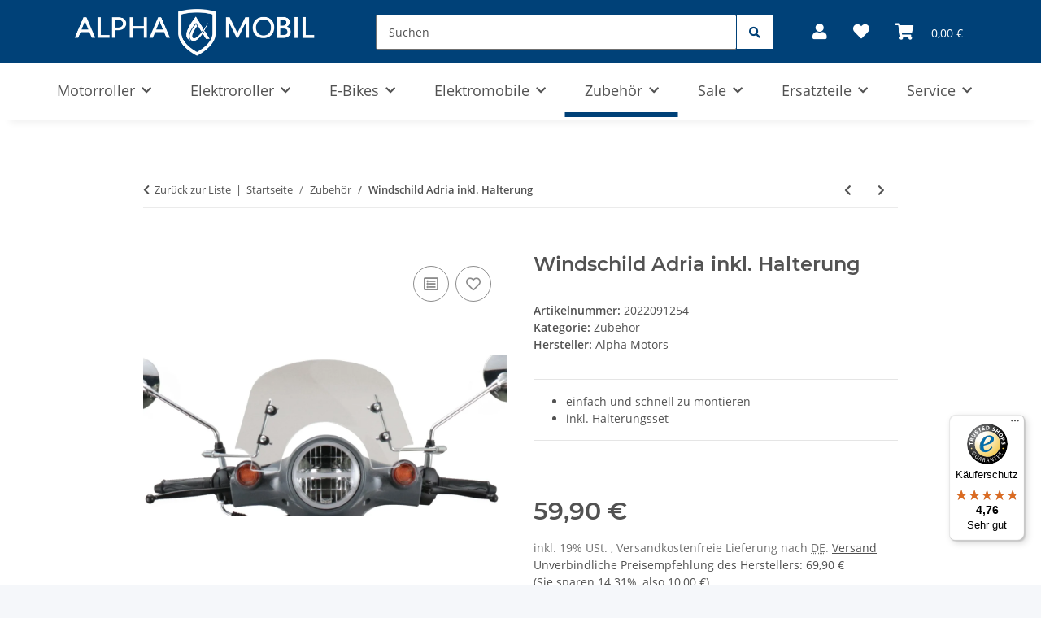

--- FILE ---
content_type: text/html; charset=utf-8
request_url: https://www.alpha-mobil.com/Windschild-Adria-inkl-Halterung
body_size: 53230
content:
<!DOCTYPE html>
<html lang="de" itemscope itemtype="https://schema.org/ItemPage">
    
    <head>
<!-- The initial config of Consent Mode -->
<script type="text/javascript">
        window.dataLayer = window.dataLayer || [];
        function gtag() {dataLayer.push(arguments);}
        gtag('consent', 'default', {
            ad_storage: 'denied',
            ad_user_data: 'denied',
            ad_personalization: 'denied',
            analytics_storage: 'denied',
            functionality_storage: 'denied',
            personalization_storage: 'denied',
            security_storage: 'denied',
            wait_for_update: 2000});
        </script><!-- Google Tag Manager -->
<script id="ws_gt_gtm">(function(w,d,s,l,i){w[l]=w[l]||[];w[l].push({'gtm.start':new Date().getTime(),event:'gtm.js'});var f=d.getElementsByTagName(s)[0],j=d.createElement(s),dl=l!='dataLayer'?'&l='+l:'';j.async=true;j.src='https://www.googletagmanager.com/gtm.js?id='+i+dl;f.parentNode.insertBefore(j,f);})(window,document,'script','dataLayer','GTM-N8RMLWT');</script>
<!-- End Google Tag Manager -->
<!-- WS Google Tracking -->
<script async src="https://www.googletagmanager.com/gtag/js"></script><script id="ws_gt_globalSiteTag" type="application/javascript">
window.dataLayer = window.dataLayer || [];
function gtag() {dataLayer.push(arguments);}
gtag('js', new Date());
gtag('set', {'language': 'de'});</script>

<script type="application/javascript">/* Google Ads */if(typeof gtag == 'function'){gtag('config', 'AW-858987493', {'allow_enhanced_conversions': true})};</script>
<script type="application/javascript">/* Google Analytics 4 */if(typeof gtag == 'function'){gtag('config', 'G-1ZJGZ9L1H2', {'anonymize_ip': true, })};</script>
<!-- END WS Google Tracking -->
        
            <meta http-equiv="content-type" content="text/html; charset=utf-8">
            <meta name="description" itemprop="description" content="ALPHA-MOBIL einfach und schnell zu montieren inkl Halterungsset    ">
                        <meta name="viewport" content="width=device-width, initial-scale=1.0">
            <meta http-equiv="X-UA-Compatible" content="IE=edge">
                        <meta name="robots" content="index, follow">

            <meta itemprop="url" content="https://www.alpha-mobil.com/Windschild-Adria-inkl-Halterung">
            <meta property="og:type" content="website">
            <meta property="og:site_name" content="Windschild Adria inkl. Halterung">
            <meta property="og:title" content="Windschild Adria inkl. Halterung">
            <meta property="og:description" content="ALPHA-MOBIL einfach und schnell zu montieren inkl Halterungsset    ">
            <meta property="og:url" content="https://www.alpha-mobil.com/Windschild-Adria-inkl-Halterung">

                                    
                            <meta itemprop="image" content="https://www.alpha-mobil.com/media/image/product/15143/lg/windschild-adria-inkl-halterung.jpg">
                <meta property="og:image" content="https://www.alpha-mobil.com/media/image/product/15143/lg/windschild-adria-inkl-halterung.jpg">
                <meta property="og:image:width" content="1200">
                <meta property="og:image:height" content="528">
                    

        <title itemprop="name">Windschild Adria inkl. Halterung</title>

                    <link rel="canonical" href="https://www.alpha-mobil.com/Windschild-Adria-inkl-Halterung">
        
        

        
            <link rel="icon" href="https://www.alpha-mobil.com/favicon.ico" sizes="48x48">
            <link rel="icon" href="https://www.alpha-mobil.com/favicon.svg" sizes="any" type="image/svg+xml">
            <link rel="apple-touch-icon" href="https://www.alpha-mobil.com/apple-touch-icon.png">
            <link rel="manifest" href="https://www.alpha-mobil.com/site.webmanifest">
            <meta name="msapplication-TileColor" content="#1C1D2C">
            <meta name="msapplication-TileImage" content="https://www.alpha-mobil.com/mstile-144x144.png">
        
        
            <meta name="theme-color" content="#1C1D2C">
        

        
                                                    
                <style id="criticalCSS">
                    
                        :root{--blue: #007bff;--indigo: #6610f2;--purple: #6f42c1;--pink: #e83e8c;--red: #dc3545;--orange: #fd7e14;--yellow: #ffc107;--green: #28a745;--teal: #20c997;--cyan: #17a2b8;--white: #ffffff;--gray: #707070;--gray-dark: #343a40;--primary: #004178;--secondary: #525252;--success: #1C871E;--info: #525252;--warning: #f39932;--danger: #b90000;--light: #f5f7fa;--dark: #525252;--gray: #707070;--gray-light: #f5f7fa;--gray-medium: #ebebeb;--gray-dark: #9b9b9b;--gray-darker: #525252;--breakpoint-xs: 0;--breakpoint-sm: 576px;--breakpoint-md: 768px;--breakpoint-lg: 992px;--breakpoint-xl: 1300px;--font-family-sans-serif: "Open Sans", sans-serif;--font-family-monospace: SFMono-Regular, Menlo, Monaco, Consolas, "Liberation Mono", "Courier New", monospace}*,*::before,*::after{box-sizing:border-box}html{font-family:sans-serif;line-height:1.15;-webkit-text-size-adjust:100%;-webkit-tap-highlight-color:rgba(0, 0, 0, 0)}article,aside,figcaption,figure,footer,header,hgroup,main,nav,section{display:block}body{margin:0;font-family:"Open Sans", sans-serif;font-size:0.875rem;font-weight:400;line-height:1.5;color:#525252;text-align:left;background-color:#f5f7fa}[tabindex="-1"]:focus:not(:focus-visible){outline:0 !important}hr{box-sizing:content-box;height:0;overflow:visible}h1,h2,h3,h4,h5,h6{margin-top:0;margin-bottom:1rem}p{margin-top:0;margin-bottom:1rem}abbr[title],abbr[data-original-title]{text-decoration:underline;text-decoration:underline dotted;cursor:help;border-bottom:0;text-decoration-skip-ink:none}address{margin-bottom:1rem;font-style:normal;line-height:inherit}ol,ul,dl{margin-top:0;margin-bottom:1rem}ol ol,ul ul,ol ul,ul ol{margin-bottom:0}dt{font-weight:700}dd{margin-bottom:0.5rem;margin-left:0}blockquote{margin:0 0 1rem}b,strong{font-weight:bolder}small{font-size:80%}sub,sup{position:relative;font-size:75%;line-height:0;vertical-align:baseline}sub{bottom:-0.25em}sup{top:-0.5em}a{color:#525252;text-decoration:underline;background-color:transparent}a:hover{color:#004178;text-decoration:none}a:not([href]):not([class]){color:inherit;text-decoration:none}a:not([href]):not([class]):hover{color:inherit;text-decoration:none}pre,code,kbd,samp{font-family:SFMono-Regular, Menlo, Monaco, Consolas, "Liberation Mono", "Courier New", monospace;font-size:1em}pre{margin-top:0;margin-bottom:1rem;overflow:auto;-ms-overflow-style:scrollbar}figure{margin:0 0 1rem}img{vertical-align:middle;border-style:none}svg{overflow:hidden;vertical-align:middle}table{border-collapse:collapse}caption{padding-top:0.75rem;padding-bottom:0.75rem;color:#707070;text-align:left;caption-side:bottom}th{text-align:inherit;text-align:-webkit-match-parent}label{display:inline-block;margin-bottom:0.5rem}button{border-radius:0}button:focus:not(:focus-visible){outline:0}input,button,select,optgroup,textarea{margin:0;font-family:inherit;font-size:inherit;line-height:inherit}button,input{overflow:visible}button,select{text-transform:none}[role="button"]{cursor:pointer}select{word-wrap:normal}button,[type="button"],[type="reset"],[type="submit"]{-webkit-appearance:button}button:not(:disabled),[type="button"]:not(:disabled),[type="reset"]:not(:disabled),[type="submit"]:not(:disabled){cursor:pointer}button::-moz-focus-inner,[type="button"]::-moz-focus-inner,[type="reset"]::-moz-focus-inner,[type="submit"]::-moz-focus-inner{padding:0;border-style:none}input[type="radio"],input[type="checkbox"]{box-sizing:border-box;padding:0}textarea{overflow:auto;resize:vertical}fieldset{min-width:0;padding:0;margin:0;border:0}legend{display:block;width:100%;max-width:100%;padding:0;margin-bottom:0.5rem;font-size:1.5rem;line-height:inherit;color:inherit;white-space:normal}progress{vertical-align:baseline}[type="number"]::-webkit-inner-spin-button,[type="number"]::-webkit-outer-spin-button{height:auto}[type="search"]{outline-offset:-2px;-webkit-appearance:none}[type="search"]::-webkit-search-decoration{-webkit-appearance:none}::-webkit-file-upload-button{font:inherit;-webkit-appearance:button}output{display:inline-block}summary{display:list-item;cursor:pointer}template{display:none}[hidden]{display:none !important}.img-fluid{max-width:100%;height:auto}.img-thumbnail{padding:0.25rem;background-color:#f5f7fa;border:1px solid #dee2e6;border-radius:0.125rem;box-shadow:0 1px 2px rgba(0, 0, 0, 0.075);max-width:100%;height:auto}.figure{display:inline-block}.figure-img{margin-bottom:0.5rem;line-height:1}.figure-caption{font-size:90%;color:#707070}code{font-size:87.5%;color:#e83e8c;word-wrap:break-word}a>code{color:inherit}kbd{padding:0.2rem 0.4rem;font-size:87.5%;color:#ffffff;background-color:#212529;border-radius:0.125rem;box-shadow:inset 0 -0.1rem 0 rgba(0, 0, 0, 0.25)}kbd kbd{padding:0;font-size:100%;font-weight:700;box-shadow:none}pre{display:block;font-size:87.5%;color:#212529}pre code{font-size:inherit;color:inherit;word-break:normal}.pre-scrollable{max-height:340px;overflow-y:scroll}.container,.container-fluid,.container-sm,.container-md,.container-lg,.container-xl{width:100%;padding-right:1rem;padding-left:1rem;margin-right:auto;margin-left:auto}@media (min-width:576px){.container,.container-sm{max-width:97vw}}@media (min-width:768px){.container,.container-sm,.container-md{max-width:720px}}@media (min-width:992px){.container,.container-sm,.container-md,.container-lg{max-width:960px}}@media (min-width:1300px){.container,.container-sm,.container-md,.container-lg,.container-xl{max-width:1250px}}.row{display:flex;flex-wrap:wrap;margin-right:-1rem;margin-left:-1rem}.no-gutters{margin-right:0;margin-left:0}.no-gutters>.col,.no-gutters>[class*="col-"]{padding-right:0;padding-left:0}.col-1,.col-2,.col-3,.col-4,.col-5,.col-6,.col-7,.col-8,.col-9,.col-10,.col-11,.col-12,.col,.col-auto,.col-sm-1,.col-sm-2,.col-sm-3,.col-sm-4,.col-sm-5,.col-sm-6,.col-sm-7,.col-sm-8,.col-sm-9,.col-sm-10,.col-sm-11,.col-sm-12,.col-sm,.col-sm-auto,.col-md-1,.col-md-2,.col-md-3,.col-md-4,.col-md-5,.col-md-6,.col-md-7,.col-md-8,.col-md-9,.col-md-10,.col-md-11,.col-md-12,.col-md,.col-md-auto,.col-lg-1,.col-lg-2,.col-lg-3,.col-lg-4,.col-lg-5,.col-lg-6,.col-lg-7,.col-lg-8,.col-lg-9,.col-lg-10,.col-lg-11,.col-lg-12,.col-lg,.col-lg-auto,.col-xl-1,.col-xl-2,.col-xl-3,.col-xl-4,.col-xl-5,.col-xl-6,.col-xl-7,.col-xl-8,.col-xl-9,.col-xl-10,.col-xl-11,.col-xl-12,.col-xl,.col-xl-auto{position:relative;width:100%;padding-right:1rem;padding-left:1rem}.col{flex-basis:0;flex-grow:1;max-width:100%}.row-cols-1>*{flex:0 0 100%;max-width:100%}.row-cols-2>*{flex:0 0 50%;max-width:50%}.row-cols-3>*{flex:0 0 33.3333333333%;max-width:33.3333333333%}.row-cols-4>*{flex:0 0 25%;max-width:25%}.row-cols-5>*{flex:0 0 20%;max-width:20%}.row-cols-6>*{flex:0 0 16.6666666667%;max-width:16.6666666667%}.col-auto{flex:0 0 auto;width:auto;max-width:100%}.col-1{flex:0 0 8.33333333%;max-width:8.33333333%}.col-2{flex:0 0 16.66666667%;max-width:16.66666667%}.col-3{flex:0 0 25%;max-width:25%}.col-4{flex:0 0 33.33333333%;max-width:33.33333333%}.col-5{flex:0 0 41.66666667%;max-width:41.66666667%}.col-6{flex:0 0 50%;max-width:50%}.col-7{flex:0 0 58.33333333%;max-width:58.33333333%}.col-8{flex:0 0 66.66666667%;max-width:66.66666667%}.col-9{flex:0 0 75%;max-width:75%}.col-10{flex:0 0 83.33333333%;max-width:83.33333333%}.col-11{flex:0 0 91.66666667%;max-width:91.66666667%}.col-12{flex:0 0 100%;max-width:100%}.order-first{order:-1}.order-last{order:13}.order-0{order:0}.order-1{order:1}.order-2{order:2}.order-3{order:3}.order-4{order:4}.order-5{order:5}.order-6{order:6}.order-7{order:7}.order-8{order:8}.order-9{order:9}.order-10{order:10}.order-11{order:11}.order-12{order:12}.offset-1{margin-left:8.33333333%}.offset-2{margin-left:16.66666667%}.offset-3{margin-left:25%}.offset-4{margin-left:33.33333333%}.offset-5{margin-left:41.66666667%}.offset-6{margin-left:50%}.offset-7{margin-left:58.33333333%}.offset-8{margin-left:66.66666667%}.offset-9{margin-left:75%}.offset-10{margin-left:83.33333333%}.offset-11{margin-left:91.66666667%}@media (min-width:576px){.col-sm{flex-basis:0;flex-grow:1;max-width:100%}.row-cols-sm-1>*{flex:0 0 100%;max-width:100%}.row-cols-sm-2>*{flex:0 0 50%;max-width:50%}.row-cols-sm-3>*{flex:0 0 33.3333333333%;max-width:33.3333333333%}.row-cols-sm-4>*{flex:0 0 25%;max-width:25%}.row-cols-sm-5>*{flex:0 0 20%;max-width:20%}.row-cols-sm-6>*{flex:0 0 16.6666666667%;max-width:16.6666666667%}.col-sm-auto{flex:0 0 auto;width:auto;max-width:100%}.col-sm-1{flex:0 0 8.33333333%;max-width:8.33333333%}.col-sm-2{flex:0 0 16.66666667%;max-width:16.66666667%}.col-sm-3{flex:0 0 25%;max-width:25%}.col-sm-4{flex:0 0 33.33333333%;max-width:33.33333333%}.col-sm-5{flex:0 0 41.66666667%;max-width:41.66666667%}.col-sm-6{flex:0 0 50%;max-width:50%}.col-sm-7{flex:0 0 58.33333333%;max-width:58.33333333%}.col-sm-8{flex:0 0 66.66666667%;max-width:66.66666667%}.col-sm-9{flex:0 0 75%;max-width:75%}.col-sm-10{flex:0 0 83.33333333%;max-width:83.33333333%}.col-sm-11{flex:0 0 91.66666667%;max-width:91.66666667%}.col-sm-12{flex:0 0 100%;max-width:100%}.order-sm-first{order:-1}.order-sm-last{order:13}.order-sm-0{order:0}.order-sm-1{order:1}.order-sm-2{order:2}.order-sm-3{order:3}.order-sm-4{order:4}.order-sm-5{order:5}.order-sm-6{order:6}.order-sm-7{order:7}.order-sm-8{order:8}.order-sm-9{order:9}.order-sm-10{order:10}.order-sm-11{order:11}.order-sm-12{order:12}.offset-sm-0{margin-left:0}.offset-sm-1{margin-left:8.33333333%}.offset-sm-2{margin-left:16.66666667%}.offset-sm-3{margin-left:25%}.offset-sm-4{margin-left:33.33333333%}.offset-sm-5{margin-left:41.66666667%}.offset-sm-6{margin-left:50%}.offset-sm-7{margin-left:58.33333333%}.offset-sm-8{margin-left:66.66666667%}.offset-sm-9{margin-left:75%}.offset-sm-10{margin-left:83.33333333%}.offset-sm-11{margin-left:91.66666667%}}@media (min-width:768px){.col-md{flex-basis:0;flex-grow:1;max-width:100%}.row-cols-md-1>*{flex:0 0 100%;max-width:100%}.row-cols-md-2>*{flex:0 0 50%;max-width:50%}.row-cols-md-3>*{flex:0 0 33.3333333333%;max-width:33.3333333333%}.row-cols-md-4>*{flex:0 0 25%;max-width:25%}.row-cols-md-5>*{flex:0 0 20%;max-width:20%}.row-cols-md-6>*{flex:0 0 16.6666666667%;max-width:16.6666666667%}.col-md-auto{flex:0 0 auto;width:auto;max-width:100%}.col-md-1{flex:0 0 8.33333333%;max-width:8.33333333%}.col-md-2{flex:0 0 16.66666667%;max-width:16.66666667%}.col-md-3{flex:0 0 25%;max-width:25%}.col-md-4{flex:0 0 33.33333333%;max-width:33.33333333%}.col-md-5{flex:0 0 41.66666667%;max-width:41.66666667%}.col-md-6{flex:0 0 50%;max-width:50%}.col-md-7{flex:0 0 58.33333333%;max-width:58.33333333%}.col-md-8{flex:0 0 66.66666667%;max-width:66.66666667%}.col-md-9{flex:0 0 75%;max-width:75%}.col-md-10{flex:0 0 83.33333333%;max-width:83.33333333%}.col-md-11{flex:0 0 91.66666667%;max-width:91.66666667%}.col-md-12{flex:0 0 100%;max-width:100%}.order-md-first{order:-1}.order-md-last{order:13}.order-md-0{order:0}.order-md-1{order:1}.order-md-2{order:2}.order-md-3{order:3}.order-md-4{order:4}.order-md-5{order:5}.order-md-6{order:6}.order-md-7{order:7}.order-md-8{order:8}.order-md-9{order:9}.order-md-10{order:10}.order-md-11{order:11}.order-md-12{order:12}.offset-md-0{margin-left:0}.offset-md-1{margin-left:8.33333333%}.offset-md-2{margin-left:16.66666667%}.offset-md-3{margin-left:25%}.offset-md-4{margin-left:33.33333333%}.offset-md-5{margin-left:41.66666667%}.offset-md-6{margin-left:50%}.offset-md-7{margin-left:58.33333333%}.offset-md-8{margin-left:66.66666667%}.offset-md-9{margin-left:75%}.offset-md-10{margin-left:83.33333333%}.offset-md-11{margin-left:91.66666667%}}@media (min-width:992px){.col-lg{flex-basis:0;flex-grow:1;max-width:100%}.row-cols-lg-1>*{flex:0 0 100%;max-width:100%}.row-cols-lg-2>*{flex:0 0 50%;max-width:50%}.row-cols-lg-3>*{flex:0 0 33.3333333333%;max-width:33.3333333333%}.row-cols-lg-4>*{flex:0 0 25%;max-width:25%}.row-cols-lg-5>*{flex:0 0 20%;max-width:20%}.row-cols-lg-6>*{flex:0 0 16.6666666667%;max-width:16.6666666667%}.col-lg-auto{flex:0 0 auto;width:auto;max-width:100%}.col-lg-1{flex:0 0 8.33333333%;max-width:8.33333333%}.col-lg-2{flex:0 0 16.66666667%;max-width:16.66666667%}.col-lg-3{flex:0 0 25%;max-width:25%}.col-lg-4{flex:0 0 33.33333333%;max-width:33.33333333%}.col-lg-5{flex:0 0 41.66666667%;max-width:41.66666667%}.col-lg-6{flex:0 0 50%;max-width:50%}.col-lg-7{flex:0 0 58.33333333%;max-width:58.33333333%}.col-lg-8{flex:0 0 66.66666667%;max-width:66.66666667%}.col-lg-9{flex:0 0 75%;max-width:75%}.col-lg-10{flex:0 0 83.33333333%;max-width:83.33333333%}.col-lg-11{flex:0 0 91.66666667%;max-width:91.66666667%}.col-lg-12{flex:0 0 100%;max-width:100%}.order-lg-first{order:-1}.order-lg-last{order:13}.order-lg-0{order:0}.order-lg-1{order:1}.order-lg-2{order:2}.order-lg-3{order:3}.order-lg-4{order:4}.order-lg-5{order:5}.order-lg-6{order:6}.order-lg-7{order:7}.order-lg-8{order:8}.order-lg-9{order:9}.order-lg-10{order:10}.order-lg-11{order:11}.order-lg-12{order:12}.offset-lg-0{margin-left:0}.offset-lg-1{margin-left:8.33333333%}.offset-lg-2{margin-left:16.66666667%}.offset-lg-3{margin-left:25%}.offset-lg-4{margin-left:33.33333333%}.offset-lg-5{margin-left:41.66666667%}.offset-lg-6{margin-left:50%}.offset-lg-7{margin-left:58.33333333%}.offset-lg-8{margin-left:66.66666667%}.offset-lg-9{margin-left:75%}.offset-lg-10{margin-left:83.33333333%}.offset-lg-11{margin-left:91.66666667%}}@media (min-width:1300px){.col-xl{flex-basis:0;flex-grow:1;max-width:100%}.row-cols-xl-1>*{flex:0 0 100%;max-width:100%}.row-cols-xl-2>*{flex:0 0 50%;max-width:50%}.row-cols-xl-3>*{flex:0 0 33.3333333333%;max-width:33.3333333333%}.row-cols-xl-4>*{flex:0 0 25%;max-width:25%}.row-cols-xl-5>*{flex:0 0 20%;max-width:20%}.row-cols-xl-6>*{flex:0 0 16.6666666667%;max-width:16.6666666667%}.col-xl-auto{flex:0 0 auto;width:auto;max-width:100%}.col-xl-1{flex:0 0 8.33333333%;max-width:8.33333333%}.col-xl-2{flex:0 0 16.66666667%;max-width:16.66666667%}.col-xl-3{flex:0 0 25%;max-width:25%}.col-xl-4{flex:0 0 33.33333333%;max-width:33.33333333%}.col-xl-5{flex:0 0 41.66666667%;max-width:41.66666667%}.col-xl-6{flex:0 0 50%;max-width:50%}.col-xl-7{flex:0 0 58.33333333%;max-width:58.33333333%}.col-xl-8{flex:0 0 66.66666667%;max-width:66.66666667%}.col-xl-9{flex:0 0 75%;max-width:75%}.col-xl-10{flex:0 0 83.33333333%;max-width:83.33333333%}.col-xl-11{flex:0 0 91.66666667%;max-width:91.66666667%}.col-xl-12{flex:0 0 100%;max-width:100%}.order-xl-first{order:-1}.order-xl-last{order:13}.order-xl-0{order:0}.order-xl-1{order:1}.order-xl-2{order:2}.order-xl-3{order:3}.order-xl-4{order:4}.order-xl-5{order:5}.order-xl-6{order:6}.order-xl-7{order:7}.order-xl-8{order:8}.order-xl-9{order:9}.order-xl-10{order:10}.order-xl-11{order:11}.order-xl-12{order:12}.offset-xl-0{margin-left:0}.offset-xl-1{margin-left:8.33333333%}.offset-xl-2{margin-left:16.66666667%}.offset-xl-3{margin-left:25%}.offset-xl-4{margin-left:33.33333333%}.offset-xl-5{margin-left:41.66666667%}.offset-xl-6{margin-left:50%}.offset-xl-7{margin-left:58.33333333%}.offset-xl-8{margin-left:66.66666667%}.offset-xl-9{margin-left:75%}.offset-xl-10{margin-left:83.33333333%}.offset-xl-11{margin-left:91.66666667%}}.nav{display:flex;flex-wrap:wrap;padding-left:0;margin-bottom:0;list-style:none}.nav-link{display:block;padding:0.5rem 1rem;text-decoration:none}.nav-link:hover,.nav-link:focus{text-decoration:none}.nav-link.disabled{color:#707070;pointer-events:none;cursor:default}.nav-tabs{border-bottom:1px solid #dee2e6}.nav-tabs .nav-link{margin-bottom:-1px;background-color:transparent;border:1px solid transparent;border-top-left-radius:0;border-top-right-radius:0}.nav-tabs .nav-link:hover,.nav-tabs .nav-link:focus{isolation:isolate;border-color:transparent}.nav-tabs .nav-link.disabled{color:#707070;background-color:transparent;border-color:transparent}.nav-tabs .nav-link.active,.nav-tabs .nav-item.show .nav-link{color:#525252;background-color:transparent;border-color:#004178}.nav-tabs .dropdown-menu{margin-top:-1px;border-top-left-radius:0;border-top-right-radius:0}.nav-pills .nav-link{background:none;border:0;border-radius:0.125rem}.nav-pills .nav-link.active,.nav-pills .show>.nav-link{color:#ffffff;background-color:#004178}.nav-fill>.nav-link,.nav-fill .nav-item{flex:1 1 auto;text-align:center}.nav-justified>.nav-link,.nav-justified .nav-item{flex-basis:0;flex-grow:1;text-align:center}.tab-content>.tab-pane{display:none}.tab-content>.active{display:block}.navbar{position:relative;display:flex;flex-wrap:wrap;align-items:center;justify-content:space-between;padding:0.4rem 1rem}.navbar .container,.navbar .container-fluid,.navbar .container-sm,.navbar .container-md,.navbar .container-lg,.navbar .container-xl,.navbar>.container-sm,.navbar>.container-md,.navbar>.container-lg,.navbar>.container-xl{display:flex;flex-wrap:wrap;align-items:center;justify-content:space-between}.navbar-brand{display:inline-block;padding-top:0.40625rem;padding-bottom:0.40625rem;margin-right:1rem;font-size:1rem;line-height:inherit;white-space:nowrap}.navbar-brand:hover,.navbar-brand:focus{text-decoration:none}.navbar-nav{display:flex;flex-direction:column;padding-left:0;margin-bottom:0;list-style:none}.navbar-nav .nav-link{padding-right:0;padding-left:0}.navbar-nav .dropdown-menu{position:static;float:none}.navbar-text{display:inline-block;padding-top:0.5rem;padding-bottom:0.5rem}.navbar-collapse{flex-basis:100%;flex-grow:1;align-items:center}.navbar-toggler{padding:0.25rem 0.75rem;font-size:1rem;line-height:1;background-color:transparent;border:1px solid transparent;border-radius:0.125rem}.navbar-toggler:hover,.navbar-toggler:focus{text-decoration:none}.navbar-toggler-icon{display:inline-block;width:1.5em;height:1.5em;vertical-align:middle;content:"";background:50% / 100% 100% no-repeat}.navbar-nav-scroll{max-height:75vh;overflow-y:auto}@media (max-width:575.98px){.navbar-expand-sm>.container,.navbar-expand-sm>.container-fluid,.navbar-expand-sm>.container-sm,.navbar-expand-sm>.container-md,.navbar-expand-sm>.container-lg,.navbar-expand-sm>.container-xl{padding-right:0;padding-left:0}}@media (min-width:576px){.navbar-expand-sm{flex-flow:row nowrap;justify-content:flex-start}.navbar-expand-sm .navbar-nav{flex-direction:row}.navbar-expand-sm .navbar-nav .dropdown-menu{position:absolute}.navbar-expand-sm .navbar-nav .nav-link{padding-right:1.5rem;padding-left:1.5rem}.navbar-expand-sm>.container,.navbar-expand-sm>.container-fluid,.navbar-expand-sm>.container-sm,.navbar-expand-sm>.container-md,.navbar-expand-sm>.container-lg,.navbar-expand-sm>.container-xl{flex-wrap:nowrap}.navbar-expand-sm .navbar-nav-scroll{overflow:visible}.navbar-expand-sm .navbar-collapse{display:flex !important;flex-basis:auto}.navbar-expand-sm .navbar-toggler{display:none}}@media (max-width:767.98px){.navbar-expand-md>.container,.navbar-expand-md>.container-fluid,.navbar-expand-md>.container-sm,.navbar-expand-md>.container-md,.navbar-expand-md>.container-lg,.navbar-expand-md>.container-xl{padding-right:0;padding-left:0}}@media (min-width:768px){.navbar-expand-md{flex-flow:row nowrap;justify-content:flex-start}.navbar-expand-md .navbar-nav{flex-direction:row}.navbar-expand-md .navbar-nav .dropdown-menu{position:absolute}.navbar-expand-md .navbar-nav .nav-link{padding-right:1.5rem;padding-left:1.5rem}.navbar-expand-md>.container,.navbar-expand-md>.container-fluid,.navbar-expand-md>.container-sm,.navbar-expand-md>.container-md,.navbar-expand-md>.container-lg,.navbar-expand-md>.container-xl{flex-wrap:nowrap}.navbar-expand-md .navbar-nav-scroll{overflow:visible}.navbar-expand-md .navbar-collapse{display:flex !important;flex-basis:auto}.navbar-expand-md .navbar-toggler{display:none}}@media (max-width:991.98px){.navbar-expand-lg>.container,.navbar-expand-lg>.container-fluid,.navbar-expand-lg>.container-sm,.navbar-expand-lg>.container-md,.navbar-expand-lg>.container-lg,.navbar-expand-lg>.container-xl{padding-right:0;padding-left:0}}@media (min-width:992px){.navbar-expand-lg{flex-flow:row nowrap;justify-content:flex-start}.navbar-expand-lg .navbar-nav{flex-direction:row}.navbar-expand-lg .navbar-nav .dropdown-menu{position:absolute}.navbar-expand-lg .navbar-nav .nav-link{padding-right:1.5rem;padding-left:1.5rem}.navbar-expand-lg>.container,.navbar-expand-lg>.container-fluid,.navbar-expand-lg>.container-sm,.navbar-expand-lg>.container-md,.navbar-expand-lg>.container-lg,.navbar-expand-lg>.container-xl{flex-wrap:nowrap}.navbar-expand-lg .navbar-nav-scroll{overflow:visible}.navbar-expand-lg .navbar-collapse{display:flex !important;flex-basis:auto}.navbar-expand-lg .navbar-toggler{display:none}}@media (max-width:1299.98px){.navbar-expand-xl>.container,.navbar-expand-xl>.container-fluid,.navbar-expand-xl>.container-sm,.navbar-expand-xl>.container-md,.navbar-expand-xl>.container-lg,.navbar-expand-xl>.container-xl{padding-right:0;padding-left:0}}@media (min-width:1300px){.navbar-expand-xl{flex-flow:row nowrap;justify-content:flex-start}.navbar-expand-xl .navbar-nav{flex-direction:row}.navbar-expand-xl .navbar-nav .dropdown-menu{position:absolute}.navbar-expand-xl .navbar-nav .nav-link{padding-right:1.5rem;padding-left:1.5rem}.navbar-expand-xl>.container,.navbar-expand-xl>.container-fluid,.navbar-expand-xl>.container-sm,.navbar-expand-xl>.container-md,.navbar-expand-xl>.container-lg,.navbar-expand-xl>.container-xl{flex-wrap:nowrap}.navbar-expand-xl .navbar-nav-scroll{overflow:visible}.navbar-expand-xl .navbar-collapse{display:flex !important;flex-basis:auto}.navbar-expand-xl .navbar-toggler{display:none}}.navbar-expand{flex-flow:row nowrap;justify-content:flex-start}.navbar-expand>.container,.navbar-expand>.container-fluid,.navbar-expand>.container-sm,.navbar-expand>.container-md,.navbar-expand>.container-lg,.navbar-expand>.container-xl{padding-right:0;padding-left:0}.navbar-expand .navbar-nav{flex-direction:row}.navbar-expand .navbar-nav .dropdown-menu{position:absolute}.navbar-expand .navbar-nav .nav-link{padding-right:1.5rem;padding-left:1.5rem}.navbar-expand>.container,.navbar-expand>.container-fluid,.navbar-expand>.container-sm,.navbar-expand>.container-md,.navbar-expand>.container-lg,.navbar-expand>.container-xl{flex-wrap:nowrap}.navbar-expand .navbar-nav-scroll{overflow:visible}.navbar-expand .navbar-collapse{display:flex !important;flex-basis:auto}.navbar-expand .navbar-toggler{display:none}.navbar-light .navbar-brand{color:rgba(0, 0, 0, 0.9)}.navbar-light .navbar-brand:hover,.navbar-light .navbar-brand:focus{color:rgba(0, 0, 0, 0.9)}.navbar-light .navbar-nav .nav-link{color:#525252}.navbar-light .navbar-nav .nav-link:hover,.navbar-light .navbar-nav .nav-link:focus{color:#004178}.navbar-light .navbar-nav .nav-link.disabled{color:rgba(0, 0, 0, 0.3)}.navbar-light .navbar-nav .show>.nav-link,.navbar-light .navbar-nav .active>.nav-link,.navbar-light .navbar-nav .nav-link.show,.navbar-light .navbar-nav .nav-link.active{color:rgba(0, 0, 0, 0.9)}.navbar-light .navbar-toggler{color:#525252;border-color:rgba(0, 0, 0, 0.1)}.navbar-light .navbar-toggler-icon{background-image:url("data:image/svg+xml,%3csvg xmlns='http://www.w3.org/2000/svg' width='30' height='30' viewBox='0 0 30 30'%3e%3cpath stroke='%23525252' stroke-linecap='round' stroke-miterlimit='10' stroke-width='2' d='M4 7h22M4 15h22M4 23h22'/%3e%3c/svg%3e")}.navbar-light .navbar-text{color:#525252}.navbar-light .navbar-text a{color:rgba(0, 0, 0, 0.9)}.navbar-light .navbar-text a:hover,.navbar-light .navbar-text a:focus{color:rgba(0, 0, 0, 0.9)}.navbar-dark .navbar-brand{color:#ffffff}.navbar-dark .navbar-brand:hover,.navbar-dark .navbar-brand:focus{color:#ffffff}.navbar-dark .navbar-nav .nav-link{color:rgba(255, 255, 255, 0.5)}.navbar-dark .navbar-nav .nav-link:hover,.navbar-dark .navbar-nav .nav-link:focus{color:rgba(255, 255, 255, 0.75)}.navbar-dark .navbar-nav .nav-link.disabled{color:rgba(255, 255, 255, 0.25)}.navbar-dark .navbar-nav .show>.nav-link,.navbar-dark .navbar-nav .active>.nav-link,.navbar-dark .navbar-nav .nav-link.show,.navbar-dark .navbar-nav .nav-link.active{color:#ffffff}.navbar-dark .navbar-toggler{color:rgba(255, 255, 255, 0.5);border-color:rgba(255, 255, 255, 0.1)}.navbar-dark .navbar-toggler-icon{background-image:url("data:image/svg+xml,%3csvg xmlns='http://www.w3.org/2000/svg' width='30' height='30' viewBox='0 0 30 30'%3e%3cpath stroke='rgba%28255, 255, 255, 0.5%29' stroke-linecap='round' stroke-miterlimit='10' stroke-width='2' d='M4 7h22M4 15h22M4 23h22'/%3e%3c/svg%3e")}.navbar-dark .navbar-text{color:rgba(255, 255, 255, 0.5)}.navbar-dark .navbar-text a{color:#ffffff}.navbar-dark .navbar-text a:hover,.navbar-dark .navbar-text a:focus{color:#ffffff}.pagination-sm .page-item.active .page-link::after,.pagination-sm .page-item.active .page-text::after{left:0.375rem;right:0.375rem}.pagination-lg .page-item.active .page-link::after,.pagination-lg .page-item.active .page-text::after{left:1.125rem;right:1.125rem}.page-item{position:relative}.page-item.active{font-weight:700}.page-item.active .page-link::after,.page-item.active .page-text::after{content:"";position:absolute;left:0.5625rem;bottom:0;right:0.5625rem;border-bottom:4px solid #004178}@media (min-width:768px){.dropdown-item.page-item{background-color:transparent}}.page-link,.page-text{text-decoration:none}.pagination{margin-bottom:0;justify-content:space-between;align-items:center}@media (min-width:768px){.pagination{justify-content:normal}.pagination .dropdown>.btn{display:none}.pagination .dropdown-menu{position:static !important;transform:none !important;display:flex;margin:0;padding:0;border:0;min-width:auto}.pagination .dropdown-item{width:auto;display:inline-block;padding:0}.pagination .dropdown-item.active{background-color:transparent;color:#525252}.pagination .dropdown-item:hover{background-color:transparent}.pagination .pagination-site{display:none}}@media (max-width:767.98px){.pagination .dropdown-item{padding:0}.pagination .dropdown-item.active .page-link,.pagination .dropdown-item.active .page-text,.pagination .dropdown-item:active .page-link,.pagination .dropdown-item:active .page-text{color:#525252}}.productlist-page-nav{align-items:center}.productlist-page-nav .pagination{margin:0}.productlist-page-nav .displayoptions{margin-bottom:1rem}@media (min-width:768px){.productlist-page-nav .displayoptions{margin-bottom:0}}.productlist-page-nav .displayoptions .btn-group+.btn-group+.btn-group{margin-left:0.5rem}.productlist-page-nav .result-option-wrapper{margin-right:0.5rem}.productlist-page-nav .productlist-item-info{margin-bottom:0.5rem;margin-left:auto;margin-right:auto;display:flex}@media (min-width:768px){.productlist-page-nav .productlist-item-info{margin-right:0;margin-bottom:0}.productlist-page-nav .productlist-item-info.productlist-item-border{border-right:1px solid #ebebeb;padding-right:1rem}}.productlist-page-nav.productlist-page-nav-header-m{margin-top:3rem}@media (min-width:768px){.productlist-page-nav.productlist-page-nav-header-m{margin-top:2rem}.productlist-page-nav.productlist-page-nav-header-m>.col{margin-top:1rem}}.productlist-page-nav-bottom{margin-bottom:2rem}.pagination-wrapper{margin-bottom:1rem;align-items:center;border-top:1px solid #f5f7fa;border-bottom:1px solid #f5f7fa;padding-top:0.5rem;padding-bottom:0.5rem}.pagination-wrapper .pagination-entries{font-weight:700;margin-bottom:1rem}@media (min-width:768px){.pagination-wrapper .pagination-entries{margin-bottom:0}}.pagination-wrapper .pagination-selects{margin-left:auto;margin-top:1rem}@media (min-width:768px){.pagination-wrapper .pagination-selects{margin-left:0;margin-top:0}}.pagination-wrapper .pagination-selects .pagination-selects-entries{margin-bottom:1rem}@media (min-width:768px){.pagination-wrapper .pagination-selects .pagination-selects-entries{margin-right:1rem;margin-bottom:0}}.pagination-no-wrapper{border:0;padding-top:0;padding-bottom:0}.topbar-wrapper{position:relative;z-index:1021;flex-direction:row-reverse}.sticky-header header{position:sticky;top:0}#jtl-nav-wrapper .form-control::placeholder,#jtl-nav-wrapper .form-control:focus::placeholder{color:#525252}#jtl-nav-wrapper .label-slide .form-group:not(.exclude-from-label-slide):not(.checkbox) label{background:#ffffff;color:#525252}header{box-shadow:0 1rem 0.5625rem -0.75rem rgba(0, 0, 0, 0.06);position:relative;z-index:1020}header .dropdown-menu{background-color:#ffffff;color:#525252}header .navbar-toggler{color:#525252}header .navbar-brand img{max-width:50vw;object-fit:contain}header .nav-right .dropdown-menu{margin-top:-0.03125rem;box-shadow:inset 0 1rem 0.5625rem -0.75rem rgba(0, 0, 0, 0.06)}@media (min-width:992px){header #mainNavigation{margin-right:1rem}}@media (max-width:991.98px){header .navbar-brand img{max-width:30vw}header .dropup,header .dropright,header .dropdown,header .dropleft,header .col,header [class*="col-"]{position:static}header .navbar-collapse{position:fixed;top:0;left:0;display:block;height:100vh !important;-webkit-overflow-scrolling:touch;max-width:16.875rem;transition:all 0.2s ease-in-out;z-index:1050;width:100%;background:#ffffff}header .navbar-collapse:not(.show){transform:translateX(-100%)}header .navbar-nav{transition:all 0.2s ease-in-out}header .navbar-nav .nav-item,header .navbar-nav .nav-link{margin-left:0;margin-right:0;padding-left:1rem;padding-right:1rem;padding-top:1rem;padding-bottom:1rem}header .navbar-nav .nav-link{margin-top:-1rem;margin-bottom:-1rem;margin-left:-1rem;margin-right:-1rem;display:flex;align-items:center;justify-content:space-between}header .navbar-nav .nav-link::after{content:'\f054' !important;font-family:"Font Awesome 5 Free" !important;font-weight:900;margin-left:0.5rem;margin-top:0;font-size:0.75em}header .navbar-nav .nav-item.dropdown>.nav-link>.product-count{display:none}header .navbar-nav .nav-item:not(.dropdown) .nav-link::after{display:none}header .navbar-nav .dropdown-menu{position:absolute;left:100%;top:0;box-shadow:none;width:100%;padding:0;margin:0}header .navbar-nav .dropdown-menu:not(.show){display:none}header .navbar-nav .dropdown-body{margin:0}header .navbar-nav .nav{flex-direction:column}header .nav-mobile-header{padding-left:1rem;padding-right:1rem}header .nav-mobile-header>.row{height:3.125rem}header .nav-mobile-header .nav-mobile-header-hr{margin-top:0;margin-bottom:0}header .nav-mobile-body{height:calc(100vh - 3.125rem);height:calc(var(--vh, 1vh) * 100 - 3.125rem);overflow-y:auto;position:relative}header .nav-scrollbar-inner{overflow:visible}header .nav-right{font-size:1rem}header .nav-right .dropdown-menu{width:100%}}@media (min-width:992px){header .navbar-collapse{height:4.3125rem}header .navbar-nav>.nav-item>.nav-link{position:relative;padding:1.5rem}header .navbar-nav>.nav-item>.nav-link::before{content:"";position:absolute;bottom:0;left:50%;transform:translateX(-50%);border-width:0 0 6px;border-color:#004178;border-style:solid;transition:width 0.4s;width:0}header .navbar-nav>.nav-item.active>.nav-link::before,header .navbar-nav>.nav-item:hover>.nav-link::before,header .navbar-nav>.nav-item.hover>.nav-link::before{width:100%}header .navbar-nav>.nav-item>.dropdown-menu{max-height:calc(100vh - 12.5rem);overflow:auto;margin-top:-0.03125rem;box-shadow:inset 0 1rem 0.5625rem -0.75rem rgba(0, 0, 0, 0.06)}header .navbar-nav>.nav-item.dropdown-full{position:static}header .navbar-nav>.nav-item.dropdown-full .dropdown-menu{width:100%}header .navbar-nav>.nav-item .product-count{display:none}header .navbar-nav>.nav-item .nav{flex-wrap:wrap}header .navbar-nav .nav .nav-link{padding:0}header .navbar-nav .nav .nav-link::after{display:none}header .navbar-nav .dropdown .nav-item{width:100%}header .nav-mobile-body{align-self:flex-start;width:100%}header .nav-scrollbar-inner{width:100%}header .nav-right .nav-link{padding-top:1.5rem;padding-bottom:1.5rem}header .submenu-headline::after{display:none}header .submenu-headline-toplevel{font-family:Montserrat, sans-serif;font-size:1rem;border-bottom:1px solid #ebebeb;margin-bottom:1rem}header .subcategory-wrapper .categories-recursive-dropdown{display:block;position:static !important;box-shadow:none}header .subcategory-wrapper .categories-recursive-dropdown>.nav{flex-direction:column}header .subcategory-wrapper .categories-recursive-dropdown .categories-recursive-dropdown{margin-left:0.25rem}}header .submenu-headline-image{margin-bottom:1rem;display:none}@media (min-width:992px){header .submenu-headline-image{display:block}}header #burger-menu{margin-right:1rem}header .table,header .dropdown-item,header .btn-outline-primary{color:#525252}header .dropdown-item{background-color:transparent}header .dropdown-item:hover{background-color:#f5f7fa}header .btn-outline-primary:hover{color:#f5f7fa}@media (min-width:992px){.nav-item-lg-m{margin-top:1.5rem;margin-bottom:1.5rem}}.fixed-search{background-color:#ffffff;box-shadow:0 0.25rem 0.5rem rgba(0, 0, 0, 0.2);padding-top:0.5rem;padding-bottom:0.5rem}.fixed-search .form-control{background-color:#ffffff;color:#525252}.fixed-search .form-control::placeholder{color:#525252}.main-search .twitter-typeahead{display:flex;flex-grow:1}.form-clear{align-items:center;bottom:8px;color:#525252;cursor:pointer;display:flex;height:24px;justify-content:center;position:absolute;right:52px;width:24px;z-index:10}.account-icon-dropdown .account-icon-dropdown-pass{margin-bottom:2rem}.account-icon-dropdown .dropdown-footer{background-color:#f5f7fa}.account-icon-dropdown .dropdown-footer a{text-decoration:underline}.account-icon-dropdown .account-icon-dropdown-logout{padding-bottom:0.5rem}.cart-dropdown-shipping-notice{color:#707070}.is-checkout header,.is-checkout .navbar{height:2.8rem}@media (min-width:992px){.is-checkout header,.is-checkout .navbar{height:4.2625rem}}.is-checkout .search-form-wrapper-fixed,.is-checkout .fixed-search{display:none}@media (max-width:991.98px){.nav-icons{height:2.8rem}}.search-form-wrapper-fixed{padding-top:0.5rem;padding-bottom:0.5rem}.full-width-mega .main-search-wrapper .twitter-typeahead{flex:1}@media (min-width:992px){.full-width-mega .main-search-wrapper{display:block}}@media (max-width:991.98px){.full-width-mega.sticky-top .main-search-wrapper{padding-right:0;padding-left:0;flex:0 0 auto;width:auto;max-width:100%}.full-width-mega.sticky-top .main-search-wrapper+.col,.full-width-mega.sticky-top .main-search-wrapper a{padding-left:0}.full-width-mega.sticky-top .main-search-wrapper .nav-link{padding-right:0.7rem}.full-width-mega .secure-checkout-icon{flex:0 0 auto;width:auto;max-width:100%;margin-left:auto}.full-width-mega .toggler-logo-wrapper{position:initial;width:max-content}}.full-width-mega .nav-icons-wrapper{padding-left:0}.full-width-mega .nav-logo-wrapper{padding-right:0;margin-right:auto}@media (min-width:992px){.full-width-mega .navbar-expand-lg .nav-multiple-row .navbar-nav{flex-wrap:wrap}.full-width-mega #mainNavigation.nav-multiple-row{height:auto;margin-right:0}.full-width-mega .nav-multiple-row .nav-scrollbar-inner{padding-bottom:0}.full-width-mega .nav-multiple-row .nav-scrollbar-arrow{display:none}.full-width-mega .menu-search-position-center .main-search-wrapper{margin-right:auto}.full-width-mega .menu-search-position-left .main-search-wrapper{margin-right:auto}.full-width-mega .menu-search-position-left .nav-logo-wrapper{margin-right:initial}.full-width-mega .menu-center-center.menu-multiple-rows-multiple .nav-scrollbar-inner{justify-content:center}.full-width-mega .menu-center-space-between.menu-multiple-rows-multiple .nav-scrollbar-inner{justify-content:space-between}}@media (min-width:992px){header.full-width-mega .nav-right .dropdown-menu{box-shadow:0 0 7px #000000}header .nav-multiple-row .navbar-nav>.nav-item>.nav-link{padding:1rem 1.5rem}}.slick-slider{position:relative;display:block;box-sizing:border-box;-webkit-touch-callout:none;-webkit-user-select:none;-khtml-user-select:none;-moz-user-select:none;-ms-user-select:none;user-select:none;-ms-touch-action:pan-y;touch-action:pan-y;-webkit-tap-highlight-color:transparent}.slick-list{position:relative;overflow:hidden;display:block;margin:0;padding:0}.slick-list:focus{outline:none}.slick-list.dragging{cursor:pointer;cursor:hand}.slick-slider .slick-track,.slick-slider .slick-list{-webkit-transform:translate3d(0, 0, 0);-moz-transform:translate3d(0, 0, 0);-ms-transform:translate3d(0, 0, 0);-o-transform:translate3d(0, 0, 0);transform:translate3d(0, 0, 0)}.slick-track{position:relative;left:0;top:0;display:block;margin-left:auto;margin-right:auto;margin-bottom:2px}.slick-track:before,.slick-track:after{content:"";display:table}.slick-track:after{clear:both}.slick-loading .slick-track{visibility:hidden}.slick-slide{float:left;height:100%;min-height:1px;display:none}[dir="rtl"] .slick-slide{float:right}.slick-slide img{display:block}.slick-slide.slick-loading img{display:none}.slick-slide.dragging img{pointer-events:none}.slick-initialized .slick-slide{display:block}.slick-loading .slick-slide{visibility:hidden}.slick-vertical .slick-slide{display:block;height:auto;border:1px solid transparent}.slick-arrow.slick-hidden{display:none}:root{--vh: 1vh}.fa,.fas,.far,.fal{display:inline-block}h1,h2,h3,h4,h5,h6,.h1,.h2,.h3,.productlist-filter-headline,.sidepanel-left .box-normal .box-normal-link,.h4,.h5,.h6{margin-bottom:1rem;font-family:Montserrat, sans-serif;font-weight:400;line-height:1.2;color:#525252}h1,.h1{font-size:1.875rem}h2,.h2{font-size:1.5rem}h3,.h3,.productlist-filter-headline,.sidepanel-left .box-normal .box-normal-link{font-size:1rem}h4,.h4{font-size:0.875rem}h5,.h5{font-size:0.875rem}h6,.h6{font-size:0.875rem}.btn-skip-to{position:absolute;top:0;transition:transform 200ms;transform:scale(0);margin:1%;z-index:1070;background:#ffffff;border:3px solid #004178;font-weight:400;color:#525252;text-align:center;vertical-align:middle;padding:0.625rem 0.9375rem;border-radius:0.125rem;font-weight:bolder;text-decoration:none}.btn-skip-to:focus{transform:scale(1)}.slick-slide a:hover,.slick-slide a:focus{color:#004178;text-decoration:none}.slick-slide a:not([href]):not([class]):hover,.slick-slide a:not([href]):not([class]):focus{color:inherit;text-decoration:none}.banner .img-fluid{width:100%}.label-slide .form-group:not(.exclude-from-label-slide):not(.checkbox) label{display:none}.modal{display:none}.carousel-thumbnails .slick-arrow{opacity:0}.slick-dots{flex:0 0 100%;display:flex;justify-content:center;align-items:center;font-size:0;line-height:0;padding:0;height:1rem;width:100%;margin:2rem 0 0}.slick-dots li{margin:0 0.25rem;list-style-type:none}.slick-dots li button{width:0.75rem;height:0.75rem;padding:0;border-radius:50%;border:0.125rem solid #ebebeb;background-color:#ebebeb;transition:all 0.2s ease-in-out}.slick-dots li.slick-active button{background-color:#525252;border-color:#525252}.consent-modal:not(.active){display:none}.consent-banner-icon{width:1em;height:1em}.mini>#consent-banner{display:none}html{overflow-y:scroll}.dropdown-menu{display:none}.dropdown-toggle::after{content:"";margin-left:0.5rem;display:inline-block}.list-unstyled,.list-icons{padding-left:0;list-style:none}.input-group{position:relative;display:flex;flex-wrap:wrap;align-items:stretch;width:100%}.input-group>.form-control{flex:1 1 auto;width:1%}#main-wrapper{background:#ffffff}.container-fluid-xl{max-width:103.125rem}.nav-dividers .nav-item{position:relative}.nav-dividers .nav-item:not(:last-child)::after{content:"";position:absolute;right:0;top:0.5rem;height:calc(100% - 1rem);border-right:0.0625rem solid currentColor}.nav-link{text-decoration:none}.nav-scrollbar{overflow:hidden;display:flex;align-items:center}.nav-scrollbar .nav,.nav-scrollbar .navbar-nav{flex-wrap:nowrap}.nav-scrollbar .nav-item{white-space:nowrap}.nav-scrollbar-inner{overflow-x:auto;padding-bottom:1.5rem;align-self:flex-start}#shop-nav{align-items:center;flex-shrink:0;margin-left:auto}@media (max-width:767.98px){#shop-nav .nav-link{padding-left:0.7rem;padding-right:0.7rem}}.has-left-sidebar .breadcrumb-container{padding-left:0;padding-right:0}.breadcrumb{display:flex;flex-wrap:wrap;padding:0.5rem 0;margin-bottom:0;list-style:none;background-color:transparent;border-radius:0}.breadcrumb-item{display:none}@media (min-width:768px){.breadcrumb-item{display:flex}}.breadcrumb-item.active{font-weight:700}.breadcrumb-item.first{padding-left:0}.breadcrumb-item.first::before{display:none}.breadcrumb-item+.breadcrumb-item{padding-left:0.5rem}.breadcrumb-item+.breadcrumb-item::before{display:inline-block;padding-right:0.5rem;color:#707070;content:"/"}.breadcrumb-item.active{color:#525252;font-weight:700}.breadcrumb-item.first::before{display:none}.breadcrumb-arrow{display:flex}@media (min-width:768px){.breadcrumb-arrow{display:none}}.breadcrumb-arrow:first-child::before{content:'\f053' !important;font-family:"Font Awesome 5 Free" !important;font-weight:900;margin-right:6px}.breadcrumb-arrow:not(:first-child){padding-left:0}.breadcrumb-arrow:not(:first-child)::before{content:none}.breadcrumb-wrapper{margin-bottom:2rem}@media (min-width:992px){.breadcrumb-wrapper{border-style:solid;border-color:#ebebeb;border-width:1px 0}}.breadcrumb{font-size:0.8125rem}.breadcrumb a{text-decoration:none}.breadcrumb-back{padding-right:1rem;margin-right:1rem;border-right:1px solid #ebebeb}.hr-sect{display:flex;justify-content:center;flex-basis:100%;align-items:center;color:#525252;margin:8px 0;font-size:1.5rem;font-family:Montserrat, sans-serif}.hr-sect::before{margin:0 30px 0 0}.hr-sect::after{margin:0 0 0 30px}.hr-sect::before,.hr-sect::after{content:"";flex-grow:1;background:rgba(0, 0, 0, 0.1);height:1px;font-size:0;line-height:0}.hr-sect a{text-decoration:none;border-bottom:0.375rem solid transparent;font-weight:700}@media (max-width:991.98px){.hr-sect{text-align:center;border-top:1px solid rgba(0, 0, 0, 0.1);border-bottom:1px solid rgba(0, 0, 0, 0.1);padding:15px 0;margin:15px 0}.hr-sect::before,.hr-sect::after{margin:0;flex-grow:unset}.hr-sect a{border-bottom:none;margin:auto}}.slick-slider-other.is-not-opc{margin-bottom:2rem}.slick-slider-other.is-not-opc .carousel{margin-bottom:1.5rem}.slick-slider-other .slick-slider-other-container{padding-left:0;padding-right:0}@media (min-width:768px){.slick-slider-other .slick-slider-other-container{padding-left:1rem;padding-right:1rem}}.slick-slider-other .hr-sect{margin-bottom:2rem}#header-top-bar{position:relative;z-index:1021;flex-direction:row-reverse}#header-top-bar,header{background-color:#ffffff;color:#525252}.img-aspect-ratio{width:100%;height:auto}header{box-shadow:0 1rem 0.5625rem -0.75rem rgba(0, 0, 0, 0.06);position:relative;z-index:1020}header .navbar{padding:0;position:static}@media (min-width:992px){header{padding-bottom:0}header .navbar-brand{margin-right:3rem}}header .navbar-brand{padding:0.4rem;outline-offset:-3px}header .navbar-brand img{height:2rem;width:auto}header .nav-right .dropdown-menu{margin-top:-0.03125rem;box-shadow:inset 0 1rem 0.5625rem -0.75rem rgba(0, 0, 0, 0.06)}@media (min-width:992px){header .navbar-brand{padding-top:0.6rem;padding-bottom:0.6rem}header .navbar-brand img{height:3.0625rem}header .navbar-collapse{height:4.3125rem}header .navbar-nav>.nav-item>.nav-link{position:relative;padding:1.5rem}header .navbar-nav>.nav-item>.nav-link::before{content:"";position:absolute;bottom:0;left:50%;transform:translateX(-50%);border-width:0 0 6px;border-color:#004178;border-style:solid;transition:width 0.4s;width:0}header .navbar-nav>.nav-item>.nav-link:focus{outline-offset:-2px}header .navbar-nav>.nav-item.active>.nav-link::before,header .navbar-nav>.nav-item:hover>.nav-link::before,header .navbar-nav>.nav-item.hover>.nav-link::before{width:100%}header .navbar-nav>.nav-item .nav{flex-wrap:wrap}header .navbar-nav .nav .nav-link{padding:0}header .navbar-nav .nav .nav-link::after{display:none}header .navbar-nav .dropdown .nav-item{width:100%}header .nav-mobile-body{align-self:flex-start;width:100%}header .nav-scrollbar-inner{width:100%}header .nav-right .nav-link{padding-top:1.5rem;padding-bottom:1.5rem}}.btn{display:inline-block;font-weight:600;color:#525252;text-align:center;vertical-align:middle;user-select:none;background-color:transparent;border:1px solid transparent;padding:0.625rem 0.9375rem;font-size:0.875rem;line-height:1.5;border-radius:0.125rem}.btn.disabled,.btn:disabled{opacity:0.65;box-shadow:none}.btn:not(:disabled):not(.disabled):active,.btn:not(:disabled):not(.disabled).active{box-shadow:inset 0 3px 5px rgba(0, 0, 0, 0.125)}.btn:not(:disabled):not(.disabled):active:focus,.btn:not(:disabled):not(.disabled).active:focus{box-shadow:0 0 0 0.2rem rgba(0, 65, 120, 0.25), inset 0 3px 5px rgba(0, 0, 0, 0.125)}.form-control{display:block;width:100%;height:calc(1.5em + 1.25rem + 2px);padding:0.625rem 0.9375rem;font-size:0.875rem;font-weight:400;line-height:1.5;color:#525252;background-color:#ffffff;background-clip:padding-box;border:1px solid #707070;border-radius:0.125rem;box-shadow:inset 0 1px 1px rgba(0, 0, 0, 0.075);transition:border-color 0.15s ease-in-out, box-shadow 0.15s ease-in-out}@media (prefers-reduced-motion:reduce){.form-control{transition:none}}.square{display:flex;position:relative}.square::before{content:"";display:inline-block;padding-bottom:100%}#product-offer .product-info ul.info-essential{margin:2rem 0;padding-left:0;list-style:none}.price_wrapper{margin-bottom:1.5rem}.price_wrapper .price{display:inline-block}.price_wrapper .bulk-prices{margin-top:1rem}.price_wrapper .bulk-prices .bulk-price{margin-right:0.25rem}#product-offer .product-info{border:0}#product-offer .product-info .bordered-top-bottom{padding:1rem;border-top:1px solid #f5f7fa;border-bottom:1px solid #f5f7fa}#product-offer .product-info ul.info-essential{margin:2rem 0}#product-offer .product-info .shortdesc{margin-bottom:1rem}#product-offer .product-info .product-offer{margin-bottom:2rem}#product-offer .product-info .product-offer>.row{margin-bottom:1.5rem}#product-offer .product-info .stock-information{border-top:1px solid #ebebeb;border-bottom:1px solid #ebebeb;align-items:flex-end}#product-offer .product-info .stock-information.stock-information-p{padding-top:1rem;padding-bottom:1rem}@media (max-width:767.98px){#product-offer .product-info .stock-information{margin-top:1rem}}#product-offer .product-info .question-on-item{margin-left:auto}#product-offer .product-info .question-on-item .question{padding:0}.product-detail .product-actions{position:absolute;z-index:1;right:2rem;top:1rem;display:flex;justify-content:center;align-items:center}.product-detail .product-actions .btn{margin:0 0.25rem}#image_wrapper{margin-bottom:3rem}#image_wrapper #gallery{margin-bottom:2rem}#image_wrapper .product-detail-image-topbar{display:none}.product-detail .product-thumbnails-wrapper .product-thumbnails{display:none}.flex-row-reverse{flex-direction:row-reverse !important}.flex-column{flex-direction:column !important}.justify-content-start{justify-content:flex-start !important}.collapse:not(.show){display:none}.d-none{display:none !important}.d-block{display:block !important}.d-flex{display:flex !important}.d-inline-block{display:inline-block !important}@media (min-width:992px){.d-lg-none{display:none !important}.d-lg-block{display:block !important}.d-lg-flex{display:flex !important}}@media (min-width:768px){.d-md-none{display:none !important}.d-md-block{display:block !important}.d-md-flex{display:flex !important}.d-md-inline-block{display:inline-block !important}}@media (min-width:992px){.justify-content-lg-end{justify-content:flex-end !important}}.list-gallery{display:flex;flex-direction:column}.list-gallery .second-wrapper{position:absolute;top:0;left:0;width:100%;height:100%}.list-gallery img.second{opacity:0}.form-group{margin-bottom:1rem}.btn-outline-secondary{color:#525252;border-color:#525252}.btn-group{display:inline-flex}.productlist-filter-headline{padding-bottom:0.5rem;margin-bottom:1rem}hr{margin-top:1rem;margin-bottom:1rem;border:0;border-top:1px solid rgba(0, 0, 0, 0.1)}.badge-circle-1{background-color:#ffffff}#content{padding-bottom:3rem}#content-wrapper{margin-top:0}#content-wrapper.has-fluid{padding-top:1rem}#content-wrapper:not(.has-fluid){padding-top:2rem}@media (min-width:992px){#content-wrapper:not(.has-fluid){padding-top:4rem}}.account-data-item h2{margin-bottom:0}aside h4{margin-bottom:1rem}aside .card{border:none;box-shadow:none;background-color:transparent}aside .card .card-title{margin-bottom:0.5rem;font-size:1.5rem;font-weight:600}aside .card.card-default .card-heading{border-bottom:none;padding-left:0;padding-right:0}aside .card.card-default>.card-heading>.card-title{color:#525252;font-weight:600;border-bottom:1px solid #ebebeb;padding:10px 0}aside .card>.card-body{padding:0}aside .card>.card-body .card-title{font-weight:600}aside .nav-panel .nav{flex-wrap:initial}aside .nav-panel>.nav>.active>.nav-link{border-bottom:0.375rem solid #004178;cursor:pointer}aside .nav-panel .active>.nav-link{font-weight:700}aside .nav-panel .nav-link[aria-expanded=true] i.fa-chevron-down{transform:rotate(180deg)}aside .nav-panel .nav-link,aside .nav-panel .nav-item{clear:left}aside .box .nav-link,aside .box .nav a,aside .box .dropdown-menu .dropdown-item{text-decoration:none;white-space:normal}aside .box .nav-link{padding-left:0;padding-right:0}aside .box .snippets-categories-nav-link-child{padding-left:0.5rem;padding-right:0.5rem}aside .box-monthlynews a .value{text-decoration:underline}aside .box-monthlynews a .value:hover{text-decoration:none}.box-categories .dropdown .collapse,.box-linkgroup .dropdown .collapse{background:#f5f7fa}.box-categories .nav-link{cursor:pointer}.box_login .register{text-decoration:underline}.box_login .register:hover{text-decoration:none}.box_login .register .fa{color:#004178}.box_login .resetpw{text-decoration:underline}.box_login .resetpw:hover{text-decoration:none}.jqcloud-word.w0{color:#668dae;font-size:70%}.jqcloud-word.w1{color:#527ea3;font-size:100%}.jqcloud-word.w2{color:#3d6f98;font-size:130%}.jqcloud-word.w3{color:#295f8e;font-size:160%}.jqcloud-word.w4{color:#145083;font-size:190%}.jqcloud-word.w5{color:#004178;font-size:220%}.jqcloud-word.w6{color:#003c6e;font-size:250%}.jqcloud-word.w7{color:#003765;font-size:280%}.jqcloud{line-height:normal;overflow:hidden;position:relative}.jqcloud-word a{color:inherit !important;font-size:inherit !important;text-decoration:none !important}.jqcloud-word a:hover{color:#004178 !important}.searchcloud{width:100%;height:200px}#footer-boxes .card{background:transparent;border:0}#footer-boxes .card a{text-decoration:none}@media (min-width:768px){.box-normal{margin-bottom:1.5rem}}.box-normal .box-normal-link{text-decoration:none;font-weight:700;margin-bottom:0.5rem}@media (min-width:768px){.box-normal .box-normal-link{display:none}}.box-filter-hr{margin-top:0.5rem;margin-bottom:0.5rem}.box-normal-hr{margin-top:1rem;margin-bottom:1rem;display:flex}@media (min-width:768px){.box-normal-hr{display:none}}.box-last-seen .box-last-seen-item{margin-bottom:1rem}.box-nav-item{margin-top:0.5rem}@media (min-width:768px){.box-nav-item{margin-top:0}}.box-login .box-login-resetpw{margin-bottom:0.5rem;padding-left:0;padding-right:0;display:block}.box-slider{margin-bottom:1.5rem}.box-link-wrapper{align-items:center;display:flex}.box-link-wrapper i.snippets-filter-item-icon-right{color:#707070}.box-link-wrapper .badge{margin-left:auto}.box-delete-button{text-align:right;white-space:nowrap}.box-delete-button .remove{float:right}.box-filter-price .box-filter-price-collapse{padding-bottom:1.5rem}.hr-no-top{margin-top:0;margin-bottom:1rem}.characteristic-collapse-btn-inner img{margin-right:0.25rem}#search{margin-right:1rem;display:none}@media (min-width:992px){#search{display:block}}.link-content{margin-bottom:1rem}#footer{margin-top:auto;padding:4rem 0 0;background-color:#f5f7fa;color:#525252}#copyright{background-color:#525252;color:#f5f7fa;margin-top:1rem}#copyright>div{padding-top:1rem;padding-bottom:1rem;font-size:0.75rem;text-align:center}.toggler-logo-wrapper{float:left}@media (max-width:991.98px){.toggler-logo-wrapper{position:absolute}.toggler-logo-wrapper .logo-wrapper{float:left}.toggler-logo-wrapper .burger-menu-wrapper{float:left;padding-top:1rem}}.navbar .container{display:block}.lazyload{opacity:0 !important}.btn-pause:focus,.btn-pause:focus-within{outline:2px solid #0078de !important}.stepper a:focus{text-decoration:underline}.search-wrapper{width:100%}#header-top-bar a:not(.dropdown-item):not(.btn),header a:not(.dropdown-item):not(.btn){text-decoration:none;color:#525252}#header-top-bar a:not(.dropdown-item):not(.btn):hover,header a:not(.dropdown-item):not(.btn):hover{color:#004178}header .form-control,header .form-control:focus{background-color:#ffffff;color:#525252}.btn-secondary{background-color:#525252;color:#f5f7fa}.productlist-filter-headline{border-bottom:1px solid #ebebeb}.content-cats-small{margin-bottom:3rem}@media (min-width:768px){.content-cats-small>div{margin-bottom:1rem}}.content-cats-small .sub-categories{display:flex;flex-direction:column;flex-grow:1;flex-basis:auto;align-items:stretch;justify-content:flex-start;height:100%}.content-cats-small .sub-categories .subcategories-image{justify-content:center;align-items:flex-start;margin-bottom:1rem}.content-cats-small::after{display:block;clear:both;content:""}.content-cats-small .outer{margin-bottom:0.5rem}.content-cats-small .caption{margin-bottom:0.5rem}@media (min-width:768px){.content-cats-small .caption{text-align:center}}.content-cats-small hr{margin-top:1rem;margin-bottom:1rem;padding-left:0;list-style:none}.lazyloading{color:transparent;width:auto;height:auto;max-width:40px;max-height:40px}
                    
                    
                                                    .main-search-wrapper {
                                max-width: 700px;
                            }
                                                                            @media (min-width: 992px) {
                                header .navbar-brand img {
                                    height: 59px;
                                }
                                                            }
                                            
                </style>
            
                                        <link rel="preload" href="https://www.alpha-mobil.com/asset/my-nova.css,plugin_css?v=5.2.4&amp;h=9b0159fa52670a9dbe489d849872f32a" as="style" onload="this.onload=null;this.rel='stylesheet'">
                <noscript>
                    <link href="https://www.alpha-mobil.com/asset/my-nova.css,plugin_css?v=5.2.4&amp;h=9b0159fa52670a9dbe489d849872f32a" rel="stylesheet">
                </noscript>
            
                                    <script>
                /*! loadCSS rel=preload polyfill. [c]2017 Filament Group, Inc. MIT License */
                (function (w) {
                    "use strict";
                    if (!w.loadCSS) {
                        w.loadCSS = function (){};
                    }
                    var rp = loadCSS.relpreload = {};
                    rp.support                  = (function () {
                        var ret;
                        try {
                            ret = w.document.createElement("link").relList.supports("preload");
                        } catch (e) {
                            ret = false;
                        }
                        return function () {
                            return ret;
                        };
                    })();
                    rp.bindMediaToggle          = function (link) {
                        var finalMedia = link.media || "all";

                        function enableStylesheet() {
                            if (link.addEventListener) {
                                link.removeEventListener("load", enableStylesheet);
                            } else if (link.attachEvent) {
                                link.detachEvent("onload", enableStylesheet);
                            }
                            link.setAttribute("onload", null);
                            link.media = finalMedia;
                        }

                        if (link.addEventListener) {
                            link.addEventListener("load", enableStylesheet);
                        } else if (link.attachEvent) {
                            link.attachEvent("onload", enableStylesheet);
                        }
                        setTimeout(function () {
                            link.rel   = "stylesheet";
                            link.media = "only x";
                        });
                        setTimeout(enableStylesheet, 3000);
                    };

                    rp.poly = function () {
                        if (rp.support()) {
                            return;
                        }
                        var links = w.document.getElementsByTagName("link");
                        for (var i = 0; i < links.length; i++) {
                            var link = links[i];
                            if (link.rel === "preload" && link.getAttribute("as") === "style" && !link.getAttribute("data-loadcss")) {
                                link.setAttribute("data-loadcss", true);
                                rp.bindMediaToggle(link);
                            }
                        }
                    };

                    if (!rp.support()) {
                        rp.poly();

                        var run = w.setInterval(rp.poly, 500);
                        if (w.addEventListener) {
                            w.addEventListener("load", function () {
                                rp.poly();
                                w.clearInterval(run);
                            });
                        } else if (w.attachEvent) {
                            w.attachEvent("onload", function () {
                                rp.poly();
                                w.clearInterval(run);
                            });
                        }
                    }

                    if (typeof exports !== "undefined") {
                        exports.loadCSS = loadCSS;
                    }
                    else {
                        w.loadCSS = loadCSS;
                    }
                }(typeof global !== "undefined" ? global : this));
            </script>
                                        <link rel="alternate" type="application/rss+xml" title="Newsfeed ALPHA-MOBIL - Motorroller, Elektroroller, Elektromobile, E-Bikes und Zubehör günstig online kaufen" href="https://www.alpha-mobil.com/rss.xml">
                                                        

                

        <script src="https://www.alpha-mobil.com/templates/NOVA/js/jquery-3.7.1.min.js"></script>

                                    <script defer src="https://www.alpha-mobil.com/asset/jtl3.js?v=5.2.4"></script>
                            <script defer src="https://www.alpha-mobil.com/asset/plugin_js_head?v=5.2.4&amp;h=4bb65860e819f6e1c0ff2126e4f428f9"></script>
                            <script defer src="https://www.alpha-mobil.com/asset/plugin_js_body?v=5.2.4&amp;h=e8c7a27223727d7b2bec83fcbeb119ef"></script>
                    
        
                    <script defer src="https://www.alpha-mobil.com/templates/NOVAChild/js/custom.js?v=5.2.4"></script>
        
        

        
                            <link rel="preload" href="https://www.alpha-mobil.com/templates/NOVA/themes/base/fonts/opensans/open-sans-600.woff2" as="font" crossorigin>
                <link rel="preload" href="https://www.alpha-mobil.com/templates/NOVA/themes/base/fonts/opensans/open-sans-regular.woff2" as="font" crossorigin>
                <link rel="preload" href="https://www.alpha-mobil.com/templates/NOVA/themes/base/fonts/montserrat/Montserrat-SemiBold.woff2" as="font" crossorigin>
                        <link rel="preload" href="https://www.alpha-mobil.com/templates/NOVA/themes/base/fontawesome/webfonts/fa-solid-900.woff2" as="font" crossorigin>
            <link rel="preload" href="https://www.alpha-mobil.com/templates/NOVA/themes/base/fontawesome/webfonts/fa-regular-400.woff2" as="font" crossorigin>
        
        
            <link rel="modulepreload" href="https://www.alpha-mobil.com/templates/NOVA/js/app/globals.js" as="script" crossorigin>
            <link rel="modulepreload" href="https://www.alpha-mobil.com/templates/NOVA/js/app/snippets/form-counter.js" as="script" crossorigin>
            <link rel="modulepreload" href="https://www.alpha-mobil.com/templates/NOVA/js/app/plugins/navscrollbar.js" as="script" crossorigin>
            <link rel="modulepreload" href="https://www.alpha-mobil.com/templates/NOVA/js/app/plugins/tabdrop.js" as="script" crossorigin>
            <link rel="modulepreload" href="https://www.alpha-mobil.com/templates/NOVA/js/app/views/header.js" as="script" crossorigin>
            <link rel="modulepreload" href="https://www.alpha-mobil.com/templates/NOVA/js/app/views/productdetails.js" as="script" crossorigin>
        
                        
                    
        <script type="module" src="https://www.alpha-mobil.com/templates/NOVA/js/app/app.js"></script>
        <script>(function(){
            // back-to-list-link mechanics

                            let has_starting_point = window.sessionStorage.getItem('has_starting_point') === 'true';
                let product_id         = Number(window.sessionStorage.getItem('cur_product_id'));
                let page_visits        = Number(window.sessionStorage.getItem('product_page_visits'));
                let no_reload          = performance.getEntriesByType('navigation')[0].type !== 'reload';

                let browseNext         =                         15285;

                let browsePrev         =                         15132;

                let should_render_link = true;

                if (has_starting_point === false) {
                    should_render_link = false;
                } else if (product_id === 0) {
                    product_id  = 15143;
                    page_visits = 1;
                } else if (product_id === 15143) {
                    if (no_reload) {
                        page_visits ++;
                    }
                } else if (product_id === browseNext || product_id === browsePrev) {
                    product_id = 15143;
                    page_visits ++;
                } else {
                    has_starting_point = false;
                    should_render_link = false;
                }

                window.sessionStorage.setItem('has_starting_point', has_starting_point);
                window.sessionStorage.setItem('cur_product_id', product_id);
                window.sessionStorage.setItem('product_page_visits', page_visits);
                window.should_render_backtolist_link = should_render_link;
                    })()</script>
    <script>
document.addEventListener('consent.updated', function(e) {
    let consent = (e.detail['ws5_microsoft_advertising_tracking'])? 'granted' : 'denied';
    window.uetq = window.uetq || [];
    window.uetq.push('consent', 'update', {
        'ad_storage': consent
    });
    
    let didAlreadyReloadMA = localStorage.getItem('ws5_ma_consent_reloaded');
    if(e.detail['ws5_microsoft_advertising_tracking'] && didAlreadyReloadMA != "true"){
        location.reload();
        localStorage.setItem('ws5_ma_consent_reloaded', "true");
    }
});
</script><script>(function (w, d, t, r, u) {
 var f, n, i;
 w[u] = w[u] || [], f = function () {
 var o = {ti: 97178505};
 o.q = w[u], w[u] = new UET(o), w[u].push("pageLoad")
 },
 n = d.createElement(t), n.src = r, n.async = 1, n.onload = n.onreadystatechange = function () {
 var s = this.readyState;
 s && s !== "loaded" && s !== "complete" || (f(), n.onload = n.onreadystatechange = null)
 }, i = d.getElementsByTagName(t)[0], i.parentNode.insertBefore(n, i)
 }
 )(window, document, "script", "//bat.bing.com/bat.js", "uetq");</script><script>
 window.uetq = window.uetq || [];
 window.uetq.push('consent', 'default', {
 'ad_storage': 'denied'
 });
 </script><!-- EU Cookie -->
<script id="eu_cookie_temp_config" type="application/javascript">
    window.EuCookie = {
        config: {
            frontendPath: 'https://www.alpha-mobil.com/plugins/ws5_eucookie/frontend/',
            showSmallModal: '',
            sprachvariablen: {"ws_eu_cookie_modalHeader":"Dieser Shop verwendet Cookies","ws_eu_cookie_Datenschutzlinktext":"Datenschutzerkl\u00e4rung","ws_eu_cookie_Datenschutzlink":"\/datenschutz","ws_eu_cookie_Impressumlinktext":"Impressum","ws_eu_cookie_Impressumlink":"\/impressum","ws_eu_cookie_modalFreitext":" ","ws_eu_cookie_modalText":"Wir verwenden Cookies, um Ihnen ein optimales Einkaufserlebnis bieten zu k\u00f6nnen. Diese Cookies lassen sich in drei verschiedene Kategorien zusammenfassen. Die notwendigen werden zwingend f\u00fcr Ihren Einkauf ben\u00f6tigt. Weitere Cookies verwenden wir, um anonymisierte Statistiken anfertigen zu k\u00f6nnen. Andere dienen vor allem Marketingzwecken und werden f\u00fcr die Personalisierung von Werbung verwendet. Diese Cookies werden durch {{services_count}} Dienste im Shop verwendet. Sie k\u00f6nnen selbst entscheiden, welche Cookies Sie zulassen wollen.","ws_eu_cookie_modalTextSimple":"Wir nutzen Cookies f\u00fcr ein optimales Einkaufserlebnis, unterteilt in notwendige, statistische und Marketing-Cookies. Notwendige sind essenziell, statistische erstellen anonymisierte Daten, und Marketing-Cookies personalisieren Werbung. {{services_count}} Dienste setzen diese Cookies ein. Sie entscheiden, welche Cookies erlaubt sind.","ws_eu_cookie_consentManagerHeader":"Consent Manager","ws_eu_cookie_consentManagerText":"Wir verwenden Cookies, um Ihnen ein optimales Einkaufserlebnis bieten zu k\u00f6nnen. Diese Cookies lassen sich in drei verschiedene Kategorien zusammenfassen. Die notwendigen werden zwingend f\u00fcr Ihren Einkauf ben\u00f6tigt. Weitere Cookies verwenden wir, um anonymisierte Statistiken anfertigen zu k\u00f6nnen. Andere dienen vor allem Marketingzwecken und werden f\u00fcr die Personalisierung von Werbung verwendet. Diese Cookies werden durch {{services_count}} Dienste im Shop verwendet. Sie k\u00f6nnen selbst entscheiden, welche Cookies Sie zulassen wollen.","ws_eu_cookie_consentManager_save":"Speichern","ws_eu_cookie_consentManager_close":"Schlie\u00dfen","ws_eu_cookie_consentManager_table_name":"Name","ws_eu_cookie_consentManager_table_description":"Beschreibung","ws_eu_cookie_notwendigAuswaehlen":"Ablehnen","ws_eu_cookie_modalTextMini":"Wir verwenden Cookies!","ws_eu_cookie_alleAuswaehlen":"Alle akzeptieren","ws_eu_cookie_mehrDetails":"Details anzeigen","ws_eu_cookie_auswahlBestaetigen":"Auswahl speichern","ws_eu_cookie_modalErneutZeigen":"Cookie-Zustimmung \u00e4ndern","ws_eu_cookie_iframeAkzeptierenButton":"Inhalt Laden","ws_eu_cookie_iframeText":"Hier wurde ein eingebetteter Medieninhalt blockiert. Beim Laden oder Abspielen wird eine Verbindung zu den Servern des Anbieters hergestellt. Dabei k\u00f6nnen dem Anbieter personenbezogene Daten mitgeteilt werden.","ws_eu_cookie_modalHeader_modern1":"Cookie Einstellungen","ws_eu_cookie_modalText_modern1":"Unsere Cookies bieten Ihnen ein cooles Einkaufserlebnis mit allem was dazu geh\u00f6rt. Daf\u00fcr verwenden wir {{services_count}} Dienste. Dazu z\u00e4hlen zum Beispiel passende Angebote und das Merken von Einstellungen. Wenn das f\u00fcr Sie okay ist, stimmen Sie der Nutzung von Cookies f\u00fcr Pr\u00e4ferenzen, Statistiken und Marketing zu. Weitere Details und Optionen k\u00f6nnen Sie <a tabindex=\"0\" id=\"eu-cookie-details-anzeigen-b\" aria-label=\"Cookie Details anzeigen\" href=\"javascript:void(0)\">hier ansehen<\/a> und verwalten.","ws_eu_cookie_modalHeader_modern2":"Akzeptierst du unsere Cookies?","ws_eu_cookie_alleAuswaehlen_modern2":"Alle akzeptieren","ws_eu_cookie_einstellungenButton_modern2":"zu den Einstellungen","ws_eu_cookie_paymentModalHeader":"Zahlungsanbieter Cookies","ws_eu_cookie_paymentModalText":"Wir verwenden Cookies, die f\u00fcr die Zahlungsabwicklung durch unsere Partner unerl\u00e4sslich sind. Bitte w\u00e4hlen sie aus welche Zahlungsanbieter Sie nutzen m\u00f6chten.","ws_eu_cookie_paymentModal_decline":"Ablehnen","ws_eu_cookie_paymentModal_save":"Auswahl speichern","ws_eu_cookie_paymentModal_consentToAll":"Alle akzeptieren"},
            settings: {"autoAssignAllEntriesWithAssignmentSuggestion":false,"isDebugLoggingActive":false,"jst_eu_cookie_bannerBackgroundColor":"#ffffff","jst_eu_cookie_bannerBackgroundColor_dark":"#2e2f30","jst_eu_cookie_bannerBackgroundColor_light":"#f8f7f7","jst_eu_cookie_bannerTextColor":"#000000","jst_eu_cookie_bannerTextColor_dark":"#ffffff","jst_eu_cookie_bannerTextColor_light":"#000000","jst_eu_cookie_buttonBackgroundColor":"#004178","jst_eu_cookie_buttonBackgroundColor_dark":"#10493A","jst_eu_cookie_buttonBackgroundColor_light":"#10493A","jst_eu_cookie_buttonTextColor":"#ffffff","jst_eu_cookie_buttonTextColor_dark":"#ffffff","jst_eu_cookie_buttonTextColor_light":"#ffffff","lastKnowledgebaseUpdate":"2025-10-02 10:41:12","lastManuallyActivatedScan":"2025-01-17 14:19:15","pluginSettingsVersion":"2.5.3","reloadPageInPaymentModal":false,"ws_eu_cookie_AutoExportAmount":100000,"ws_eu_cookie_bannerPosition":"center","ws_eu_cookie_bannerPosition_mobile":"bottomMobile","ws_eu_cookie_consentLogActive":true,"ws_eu_cookie_cookieLifetime":30,"ws_eu_cookie_deleteOldConsent":true,"ws_eu_cookie_frontendActive":true,"ws_eu_cookie_googleConsentMode":true,"ws_eu_cookie_gtm_consent":false,"ws_eu_cookie_inactiveOnPages":"","ws_eu_cookie_livescan":true,"ws_eu_cookie_nudging":true,"ws_eu_cookie_reloadOnConsent":false,"ws_eu_cookie_reopenModalButtonActive":true,"ws_eu_cookie_showPaymentModal":false,"ws_eu_cookie_theme":"custom","ws_eu_cookie_wsSourceDataTransfer":true},
            currentLanguage: 'de',
            modalImgUrl: '',
            isJtlConsentActive: true,
            payment: {
                isStepPayment: 'false',
                activePaypalModuleIds:  []
            },
        }
    }

    // TODO: refactor / move into js
    const ws5_eucookie_settings = window.EuCookie.config.settings
    const ws5_eucookie_theme = ws5_eucookie_settings.ws_eu_cookie_theme
    const ws5_eucookie_css = `
        #consent-manager #consent-settings-btn, #consent-manager #consent-settings, #consent-manager #consent-banner {
            display: none !important;
        }

        #ws_eu-cookie-container,
        [class^=ws-iframe-placeholder],
        #ws_eu-cookie-openConsentManagerButton-container {
            --jst_eu_cookie_bannerBackgroundColor: ${ws5_eucookie_theme === 'light' ? ws5_eucookie_settings.jst_eu_cookie_bannerBackgroundColor_light : ws5_eucookie_theme === 'dark' ? ws5_eucookie_settings.jst_eu_cookie_bannerBackgroundColor_dark : ws5_eucookie_settings.jst_eu_cookie_bannerBackgroundColor};
            --jst_eu_cookie_bannerTextColor: ${ws5_eucookie_theme === 'light' ? ws5_eucookie_settings.jst_eu_cookie_bannerTextColor_light : ws5_eucookie_theme === 'dark' ? ws5_eucookie_settings.jst_eu_cookie_bannerTextColor_dark : ws5_eucookie_settings.jst_eu_cookie_bannerTextColor};
            --jst_eu_cookie_buttonBackgroundColor: ${ws5_eucookie_theme === 'light' ? ws5_eucookie_settings.jst_eu_cookie_buttonBackgroundColor_light : ws5_eucookie_theme === 'dark' ? ws5_eucookie_settings.jst_eu_cookie_buttonBackgroundColor_dark : ws5_eucookie_settings.jst_eu_cookie_buttonBackgroundColor};
            --jst_eu_cookie_buttonTextColor: ${ws5_eucookie_theme === 'light' ? ws5_eucookie_settings.jst_eu_cookie_buttonTextColor_light : ws5_eucookie_theme === 'dark' ? ws5_eucookie_settings.jst_eu_cookie_buttonTextColor_dark : ws5_eucookie_settings.jst_eu_cookie_buttonTextColor};
        }
    `;

    // Add to DOM
    let ws5_eucookie_style = document.createElement('style');
    ws5_eucookie_style.type = 'text/css';
    ws5_eucookie_style.appendChild(document.createTextNode(ws5_eucookie_css));
    document.head.appendChild(ws5_eucookie_style);
</script>

<script>
    const ws_isConsentModeActive = window.EuCookie?.config?.settings?.ws_eu_cookie_googleConsentMode ?? false
    const getEuCookieStore = () => {
        let cookies = document.cookie.split(';');
        for (let cookie of cookies) {
            let [key, value] = cookie.split('=').map(c => c.trim());
            if (key === 'eu_cookie_store') {
                return JSON.parse(decodeURIComponent(value));
            }
        }
        return null; // Return null if the cookie is not found
    };

    const ws_eu_cookie_store = getEuCookieStore();

    if (ws_eu_cookie_store && ws_isConsentModeActive) {
        const ws_googleAnalyticsConsent = !!ws_eu_cookie_store?.["d86cf69a8b82547a94ca3f6a307cf9a6"] ? 'granted' : 'denied'
        const ws_googleAdsConsent = !!ws_eu_cookie_store?.["d323dff6f7de41c0b9af4c35e21dc032"] ? 'granted' : 'denied'

        window.dataLayer = window.dataLayer || [];
        function gtag() {dataLayer.push(arguments);}

        gtag("consent", "update", {
            analytics_storage: ws_googleAnalyticsConsent,
            ad_storage: ws_googleAdsConsent,
            ad_user_data: ws_googleAdsConsent,
            ad_personalization: ws_googleAdsConsent
        });
    }
</script>

<link rel="stylesheet" type="text/css" href="https://www.alpha-mobil.com/plugins/ws5_eucookie/frontend/js/dist/eu-cookie.css?v=2.5.3" media="screen">
<script type="module" src="https://www.alpha-mobil.com/plugins/ws5_eucookie/frontend/js/dist/main-v2.5.3.js"></script>


<style>
    #consent-manager #consent-settings-btn, #consent-manager #consent-settings, #consent-manager #consent-banner {
        display: none !important;
    }
</style>
<!-- END EU Cookie -->
</head>
    

    
    
        <body class="                                                                                     is-nova" data-page="1">
<script type="text/javascript">

    jQuery( function() {
        setTimeout(function() {
            if (typeof CM !== 'undefined') {
                //Init
                updateConsentMode();
                let analyticsConsent = CM.getSettings('ws5_googletracking_consent');
                let adsConsent = CM.getSettings('ws5_googletracking_consent_ads');
                // add Listener
                /*
                const wsGtConsentButtonAll  = document.getElementById('consent-banner-btn-all');
                const wsGtConsentButton = document.getElementById('consent-accept-banner-btn-close');
                if (wsGtConsentButtonAll !== null && typeof wsGtConsentButtonAll !== 'undefined') {
                    wsGtConsentButtonAll.addEventListener("click", function () {
                        updateConsentMode();
                    });
                }
                if (wsGtConsentButton !== null && typeof wsGtConsentButton !== 'undefined') {
                    wsGtConsentButton.addEventListener("click", function() {
                        updateConsentMode();
                    });
                }
                */

                document.addEventListener('consent.updated', function () {
                    if( CM.getSettings('ws5_googletracking_consent') !== analyticsConsent || CM.getSettings('ws5_googletracking_consent_ads') !== adsConsent) {
                        updateConsentMode();
                        analyticsConsent = CM.getSettings('ws5_googletracking_consent');
                        adsConsent = CM.getSettings('ws5_googletracking_consent_ads');
                    }
                });
            }
        }, 500);
    });

    function updateConsentMode() {
        let ad_storage = 'denied';
        let ad_user_data = 'denied';
        let ad_personalization = 'denied';
        let analytics_storage = 'denied';
        let functionality_storage = 'denied';
        let personalization_storage = 'denied';
        let security_storage = 'denied';

        if (CM.getSettings('ws5_googletracking_consent')) {
            analytics_storage = 'granted';
            functionality_storage = 'granted';
            personalization_storage = 'granted';
            security_storage = 'granted';
        }

        if (CM.getSettings('ws5_googletracking_consent_ads')) {
            ad_storage = 'granted';
            ad_personalization = 'granted';
            ad_user_data = 'granted';
            functionality_storage = 'granted';
            personalization_storage = 'granted';
            security_storage = 'granted';
        }

        gtag('consent', 'update', {
            ad_storage: ad_storage,
            ad_user_data: ad_user_data,
            ad_personalization: ad_personalization,
            analytics_storage: analytics_storage,
            functionality_storage: functionality_storage,
            personalization_storage: personalization_storage,
            security_storage: security_storage
        });
    }
</script>
<!-- Google Tag Manager (noscript) -->
<noscript><iframe src="https://www.googletagmanager.com/ns.html?id=GTM-N8RMLWT" height="0" width="0" style="display:none;visibility:hidden"></iframe></noscript>
<!-- End Google Tag Manager (noscript) -->
<script async src="https://eu-library.klarnaservices.com/lib.js" data-client-id="4084607a-4cd9-57be-89d5-e2934d58945a"></script><script async src="https://eu-library.klarnaservices.com/lib.js" data-client-id="4084607a-4cd9-57be-89d5-e2934d58945a"></script><script src="https://www.alpha-mobil.com/plugins/jtl_paypal_commerce/frontend/template/ecs/jsTemplates/standaloneButtonTemplate.js?v=1.1.0"></script>
                 <script src="https://www.alpha-mobil.com/plugins/jtl_paypal_commerce/frontend/template/ecs/jsTemplates/activeButtonLabelTemplate.js?v=1.1.0"></script>
                 <script src="https://www.alpha-mobil.com/plugins/jtl_paypal_commerce/frontend/template/ecs/init.js?v=1.1.0"></script><script src="https://www.alpha-mobil.com/plugins/jtl_paypal_commerce/frontend/template/instalmentBanner/jsTemplates/instalmentBannerPlaceholder.js?v=1.1.0"></script>
    
            
            <a href="#main-wrapper" class="btn-skip-to">
                    Zum Hauptinhalt springen
            
</a>                            <a href="#search-header" class="btn-skip-to">
                        Zur Suche springen
                
</a>                <a href="#mainNavigation" class="btn-skip-to">
                        Zum Menü springen
                
</a>                    
        
                            <input id="consent-manager-show-banner" type="hidden" value="1">
                
    <div id="consent-manager" class="d-none">
                                                                        
        
            <button type="button" class="consent-btn consent-btn-outline-primary d-none" id="consent-settings-btn" title="Datenschutz-Einstellungen">
                <span class="consent-icon">
                    <svg xmlns="http://www.w3.org/2000/svg" viewbox="0 0 512 512" role="img"><path fill="currentColor" d="M256.12 245.96c-13.25 0-24 10.74-24 24 1.14 72.25-8.14 141.9-27.7 211.55-2.73 9.72 2.15 30.49 23.12 30.49 10.48 0 20.11-6.92 23.09-17.52 13.53-47.91 31.04-125.41 29.48-224.52.01-13.25-10.73-24-23.99-24zm-.86-81.73C194 164.16 151.25 211.3 152.1 265.32c.75 47.94-3.75 95.91-13.37 142.55-2.69 12.98 5.67 25.69 18.64 28.36 13.05 2.67 25.67-5.66 28.36-18.64 10.34-50.09 15.17-101.58 14.37-153.02-.41-25.95 19.92-52.49 54.45-52.34 31.31.47 57.15 25.34 57.62 55.47.77 48.05-2.81 96.33-10.61 143.55-2.17 13.06 6.69 25.42 19.76 27.58 19.97 3.33 26.81-15.1 27.58-19.77 8.28-50.03 12.06-101.21 11.27-152.11-.88-55.8-47.94-101.88-104.91-102.72zm-110.69-19.78c-10.3-8.34-25.37-6.8-33.76 3.48-25.62 31.5-39.39 71.28-38.75 112 .59 37.58-2.47 75.27-9.11 112.05-2.34 13.05 6.31 25.53 19.36 27.89 20.11 3.5 27.07-14.81 27.89-19.36 7.19-39.84 10.5-80.66 9.86-121.33-.47-29.88 9.2-57.88 28-80.97 8.35-10.28 6.79-25.39-3.49-33.76zm109.47-62.33c-15.41-.41-30.87 1.44-45.78 4.97-12.89 3.06-20.87 15.98-17.83 28.89 3.06 12.89 16 20.83 28.89 17.83 11.05-2.61 22.47-3.77 34-3.69 75.43 1.13 137.73 61.5 138.88 134.58.59 37.88-1.28 76.11-5.58 113.63-1.5 13.17 7.95 25.08 21.11 26.58 16.72 1.95 25.51-11.88 26.58-21.11a929.06 929.06 0 0 0 5.89-119.85c-1.56-98.75-85.07-180.33-186.16-181.83zm252.07 121.45c-2.86-12.92-15.51-21.2-28.61-18.27-12.94 2.86-21.12 15.66-18.26 28.61 4.71 21.41 4.91 37.41 4.7 61.6-.11 13.27 10.55 24.09 23.8 24.2h.2c13.17 0 23.89-10.61 24-23.8.18-22.18.4-44.11-5.83-72.34zm-40.12-90.72C417.29 43.46 337.6 1.29 252.81.02 183.02-.82 118.47 24.91 70.46 72.94 24.09 119.37-.9 181.04.14 246.65l-.12 21.47c-.39 13.25 10.03 24.31 23.28 24.69.23.02.48.02.72.02 12.92 0 23.59-10.3 23.97-23.3l.16-23.64c-.83-52.5 19.16-101.86 56.28-139 38.76-38.8 91.34-59.67 147.68-58.86 69.45 1.03 134.73 35.56 174.62 92.39 7.61 10.86 22.56 13.45 33.42 5.86 10.84-7.62 13.46-22.59 5.84-33.43z"></path></svg>
                </span>
            </button>
        

        
            <div id="consent-banner">
                
                    <div class="consent-banner-icon">
                        <svg xmlns="http://www.w3.org/2000/svg" viewbox="0 0 512 512" role="img"><path fill="currentColor" d="M256.12 245.96c-13.25 0-24 10.74-24 24 1.14 72.25-8.14 141.9-27.7 211.55-2.73 9.72 2.15 30.49 23.12 30.49 10.48 0 20.11-6.92 23.09-17.52 13.53-47.91 31.04-125.41 29.48-224.52.01-13.25-10.73-24-23.99-24zm-.86-81.73C194 164.16 151.25 211.3 152.1 265.32c.75 47.94-3.75 95.91-13.37 142.55-2.69 12.98 5.67 25.69 18.64 28.36 13.05 2.67 25.67-5.66 28.36-18.64 10.34-50.09 15.17-101.58 14.37-153.02-.41-25.95 19.92-52.49 54.45-52.34 31.31.47 57.15 25.34 57.62 55.47.77 48.05-2.81 96.33-10.61 143.55-2.17 13.06 6.69 25.42 19.76 27.58 19.97 3.33 26.81-15.1 27.58-19.77 8.28-50.03 12.06-101.21 11.27-152.11-.88-55.8-47.94-101.88-104.91-102.72zm-110.69-19.78c-10.3-8.34-25.37-6.8-33.76 3.48-25.62 31.5-39.39 71.28-38.75 112 .59 37.58-2.47 75.27-9.11 112.05-2.34 13.05 6.31 25.53 19.36 27.89 20.11 3.5 27.07-14.81 27.89-19.36 7.19-39.84 10.5-80.66 9.86-121.33-.47-29.88 9.2-57.88 28-80.97 8.35-10.28 6.79-25.39-3.49-33.76zm109.47-62.33c-15.41-.41-30.87 1.44-45.78 4.97-12.89 3.06-20.87 15.98-17.83 28.89 3.06 12.89 16 20.83 28.89 17.83 11.05-2.61 22.47-3.77 34-3.69 75.43 1.13 137.73 61.5 138.88 134.58.59 37.88-1.28 76.11-5.58 113.63-1.5 13.17 7.95 25.08 21.11 26.58 16.72 1.95 25.51-11.88 26.58-21.11a929.06 929.06 0 0 0 5.89-119.85c-1.56-98.75-85.07-180.33-186.16-181.83zm252.07 121.45c-2.86-12.92-15.51-21.2-28.61-18.27-12.94 2.86-21.12 15.66-18.26 28.61 4.71 21.41 4.91 37.41 4.7 61.6-.11 13.27 10.55 24.09 23.8 24.2h.2c13.17 0 23.89-10.61 24-23.8.18-22.18.4-44.11-5.83-72.34zm-40.12-90.72C417.29 43.46 337.6 1.29 252.81.02 183.02-.82 118.47 24.91 70.46 72.94 24.09 119.37-.9 181.04.14 246.65l-.12 21.47c-.39 13.25 10.03 24.31 23.28 24.69.23.02.48.02.72.02 12.92 0 23.59-10.3 23.97-23.3l.16-23.64c-.83-52.5 19.16-101.86 56.28-139 38.76-38.8 91.34-59.67 147.68-58.86 69.45 1.03 134.73 35.56 174.62 92.39 7.61 10.86 22.56 13.45 33.42 5.86 10.84-7.62 13.46-22.59 5.84-33.43z"></path></svg>
                    </div>
                
                
                    <div class="consent-banner-body">
                        
                            <div class="consent-banner-actions">
                                <div class="consent-btn-helper">
                                    <div class="consent-accept">
                                        <button type="button" class="consent-btn consent-btn-outline-primary btn-block" id="consent-banner-btn-all">
                                            Alle akzeptieren
                                        </button>
                                    </div>
                                    <div>
                                        <button type="button" class="consent-btn consent-btn-outline-primary btn-block" id="consent-banner-btn-settings">
                                            Konfigurieren
                                        </button>
                                    </div>
                                    <div>
                                        <button type="button" class="consent-btn consent-btn-outline-primary btn-block" id="consent-banner-btn-close" title="Ablehnen">
                                            Ablehnen
                                        </button>
                                    </div>
                                </div>
                            </div>
                        
                        
                            <div class="consent-banner-description">
                                
                                    <span class="consent-display-2">
                                        Wie wir Cookies &amp; Co nutzen
                                    </span>
                                
                                                                                                
                                    <p>
                                        Durch Klicken auf „Alle akzeptieren“ gestatten Sie den Einsatz folgender Dienste auf unserer Website: Technisch notwendig, YouTube, Vimeo, ReCaptcha, Google Analytics, Google Ads, Google Tag Manager, Microsoft Advertising, dash.bar. Sie können die Einstellung jederzeit ändern (Fingerabdruck-Icon links unten). Weitere Details finden Sie unter <i>Konfigurieren</i> und in unserer <i>Datenschutzerklärung</i>.
                                    </p>
                                                                            <a href="https://www.alpha-mobil.com/Impressum" title="Impressum">Impressum</a>
                                                                                                                <span class="mx-1">|</span>
                                                                                                                <a href="https://www.alpha-mobil.com/Datenschutz" title="Datenschutz">Datenschutz</a>
                                                                    
                            </div>
                        
                    </div>
                
            </div>
        
        
            <div id="consent-settings" class="consent-modal" role="dialog" aria-modal="true">
                <div class="consent-modal-content" role="document">
                    
                        <button type="button" class="consent-modal-close" data-toggle="consent-close" title="Ablehnen">
                            <i class="fa fas fa-times"></i>
                        </button>
                    
                    
                        <div class="consent-modal-icon">
                            <svg xmlns="http://www.w3.org/2000/svg" viewbox="0 0 512 512" role="img"><path fill="currentColor" d="M256.12 245.96c-13.25 0-24 10.74-24 24 1.14 72.25-8.14 141.9-27.7 211.55-2.73 9.72 2.15 30.49 23.12 30.49 10.48 0 20.11-6.92 23.09-17.52 13.53-47.91 31.04-125.41 29.48-224.52.01-13.25-10.73-24-23.99-24zm-.86-81.73C194 164.16 151.25 211.3 152.1 265.32c.75 47.94-3.75 95.91-13.37 142.55-2.69 12.98 5.67 25.69 18.64 28.36 13.05 2.67 25.67-5.66 28.36-18.64 10.34-50.09 15.17-101.58 14.37-153.02-.41-25.95 19.92-52.49 54.45-52.34 31.31.47 57.15 25.34 57.62 55.47.77 48.05-2.81 96.33-10.61 143.55-2.17 13.06 6.69 25.42 19.76 27.58 19.97 3.33 26.81-15.1 27.58-19.77 8.28-50.03 12.06-101.21 11.27-152.11-.88-55.8-47.94-101.88-104.91-102.72zm-110.69-19.78c-10.3-8.34-25.37-6.8-33.76 3.48-25.62 31.5-39.39 71.28-38.75 112 .59 37.58-2.47 75.27-9.11 112.05-2.34 13.05 6.31 25.53 19.36 27.89 20.11 3.5 27.07-14.81 27.89-19.36 7.19-39.84 10.5-80.66 9.86-121.33-.47-29.88 9.2-57.88 28-80.97 8.35-10.28 6.79-25.39-3.49-33.76zm109.47-62.33c-15.41-.41-30.87 1.44-45.78 4.97-12.89 3.06-20.87 15.98-17.83 28.89 3.06 12.89 16 20.83 28.89 17.83 11.05-2.61 22.47-3.77 34-3.69 75.43 1.13 137.73 61.5 138.88 134.58.59 37.88-1.28 76.11-5.58 113.63-1.5 13.17 7.95 25.08 21.11 26.58 16.72 1.95 25.51-11.88 26.58-21.11a929.06 929.06 0 0 0 5.89-119.85c-1.56-98.75-85.07-180.33-186.16-181.83zm252.07 121.45c-2.86-12.92-15.51-21.2-28.61-18.27-12.94 2.86-21.12 15.66-18.26 28.61 4.71 21.41 4.91 37.41 4.7 61.6-.11 13.27 10.55 24.09 23.8 24.2h.2c13.17 0 23.89-10.61 24-23.8.18-22.18.4-44.11-5.83-72.34zm-40.12-90.72C417.29 43.46 337.6 1.29 252.81.02 183.02-.82 118.47 24.91 70.46 72.94 24.09 119.37-.9 181.04.14 246.65l-.12 21.47c-.39 13.25 10.03 24.31 23.28 24.69.23.02.48.02.72.02 12.92 0 23.59-10.3 23.97-23.3l.16-23.64c-.83-52.5 19.16-101.86 56.28-139 38.76-38.8 91.34-59.67 147.68-58.86 69.45 1.03 134.73 35.56 174.62 92.39 7.61 10.86 22.56 13.45 33.42 5.86 10.84-7.62 13.46-22.59 5.84-33.43z"></path></svg>
                        </div>
                    
                    
                        <span class="consent-display-1">Datenschutz-Einstellungen</span>
                    
                    
                        <p>Einstellungen, die Sie hier vornehmen, werden auf Ihrem Endgerät im „Local Storage“ gespeichert und sind beim nächsten Besuch unseres Onlineshops wieder aktiv. Sie können diese Einstellungen jederzeit ändern (Fingerabdruck-Icon links unten).<br><br>Informationen zur Cookie-Funktionsdauer sowie Details zu technisch notwendigen Cookies erhalten Sie in unserer <i>Datenschutzerklärung</i>.</p>
                                                    <div class="mb-5">
                                                                    <a href="https://www.alpha-mobil.com/Impressum" title="Impressum">Impressum</a>
                                                                                                    <span class="mx-1">|</span>
                                                                                                    <a href="https://www.alpha-mobil.com/Datenschutz" title="Datenschutz">Datenschutz</a>
                                                            </div>
                                            
                    
                        <div class="consent-btn-holder">
                            <div class="consent-switch">
                                <input type="checkbox" class="consent-input" id="consent-all-1" name="consent-all-1" data-toggle="consent-all">
                                <label class="consent-label consent-label-secondary" for="consent-all-1">
                                    <span>Alle ab-/auswählen</span>
                                </label>
                            </div>
                        </div>
                    
                    
                        <hr>
                    
                    
                                                                                <div class="consent-switch">
                                
                                    <input type="checkbox" class="consent-input" id="consent-36" name="consent-36" disabled checked>
                                    <label class="consent-label" for="consent-36">Technisch notwendig</label>
                                
                                
                                                                    
                                
                                    <div class="consent-help">
                                        <p>Technisch notwendige Cookies ermöglichen grundlegende Funktionen und sind für den einwandfreien   
                  Betrieb der Website erforderlich.</p>
                                    </div>
                                
                                
                                                                    
                            </div>
                            
                                <hr>
                            
                                                                                <div class="consent-switch">
                                
                                    <input type="checkbox" class="consent-input" id="consent-1" name="consent-1" data-storage-key="youtube">
                                    <label class="consent-label" for="consent-1">YouTube</label>
                                
                                
                                                                            <a class="consent-show-more" href="#" data-collapse="consent-1-description">
                                            Weitere Informationen
                                            <span class="consent-icon">
											<svg xmlns="http://www.w3.org/2000/svg" viewbox="0 0 512 512" role="img"><path fill="currentColor" d="M256 8C119.043 8 8 119.083 8 256c0 136.997 111.043 248 248 248s248-111.003 248-248C504 119.083 392.957 8 256 8zm0 110c23.196 0 42 18.804 42 42s-18.804 42-42 42-42-18.804-42-42 18.804-42 42-42zm56 254c0 6.627-5.373 12-12 12h-88c-6.627 0-12-5.373-12-12v-24c0-6.627 5.373-12 12-12h12v-64h-12c-6.627 0-12-5.373-12-12v-24c0-6.627 5.373-12 12-12h64c6.627 0 12 5.373 12 12v100h12c6.627 0 12 5.373 12 12v24z"></path></svg>
										</span>
                                        </a>
                                                                    
                                
                                    <div class="consent-help">
                                        <p>Um Inhalte von YouTube auf dieser Seite zu entsperren, ist Ihre Zustimmung zur Datenweitergabe und 
             Speicherung von Drittanbieter-Cookies des Anbieters YouTube (Google) erforderlich.
Dies erlaubt uns, 
             unser Angebot sowie das Nutzererlebnis für Sie zu verbessern und interessanter auszugestalten.
Ohne 
             Ihre Zustimmung findet keine Datenweitergabe an YouTube statt, jedoch können die Funktionen von YouTube 
             dann auch nicht auf dieser Seite verwendet werden. </p>
                                    </div>
                                
                                
                                                                            <div class="consent-help consent-more-description consent-hidden" id="consent-1-description">
                                                                                            <span class="consent-display-3 consent-no-space">
                                                    Beschreibung:
                                                </span>
                                                <p>Einbetten von Videos</p>
                                                                                                                                        <span class="consent-display-3 consent-no-space">
                                                    Verarbeitende Firma:
                                                </span>
                                                <p>Google Inc.</p>
                                                                                                                                        <span class="consent-display-3 consent-no-space">
												    Nutzungsbedingungen:
											    </span>
                                                <a href="https://policies.google.com/privacy?hl=de" target="_blank" rel="noopener">
                                                    https://policies.google.com/privacy?hl=de
                                                </a>
                                                                                    </div>
                                                                    
                            </div>
                            
                                <hr>
                            
                                                                                <div class="consent-switch">
                                
                                    <input type="checkbox" class="consent-input" id="consent-2" name="consent-2" data-storage-key="vimeo">
                                    <label class="consent-label" for="consent-2">Vimeo</label>
                                
                                
                                                                            <a class="consent-show-more" href="#" data-collapse="consent-2-description">
                                            Weitere Informationen
                                            <span class="consent-icon">
											<svg xmlns="http://www.w3.org/2000/svg" viewbox="0 0 512 512" role="img"><path fill="currentColor" d="M256 8C119.043 8 8 119.083 8 256c0 136.997 111.043 248 248 248s248-111.003 248-248C504 119.083 392.957 8 256 8zm0 110c23.196 0 42 18.804 42 42s-18.804 42-42 42-42-18.804-42-42 18.804-42 42-42zm56 254c0 6.627-5.373 12-12 12h-88c-6.627 0-12-5.373-12-12v-24c0-6.627 5.373-12 12-12h12v-64h-12c-6.627 0-12-5.373-12-12v-24c0-6.627 5.373-12 12-12h64c6.627 0 12 5.373 12 12v100h12c6.627 0 12 5.373 12 12v24z"></path></svg>
										</span>
                                        </a>
                                                                    
                                
                                    <div class="consent-help">
                                        <p>Um Inhalte von Vimeo auf dieser Seite zu entsperren, ist Ihre Zustimmung zur Datenweitergabe und
              Speicherung von Drittanbieter-Cookies des Anbieters Vimeo erforderlich.
Dies erlaubt uns,
              unser Angebot sowie das Nutzererlebnis für Sie zu verbessern und interessanter auszugestalten.
Ohne
              Ihre Zustimmung findet keine Datenweitergabe an Vimeo statt, jedoch können die Funktionen von Vimeo
              dann auch nicht auf dieser Seite verwendet werden. </p>
                                    </div>
                                
                                
                                                                            <div class="consent-help consent-more-description consent-hidden" id="consent-2-description">
                                                                                            <span class="consent-display-3 consent-no-space">
                                                    Beschreibung:
                                                </span>
                                                <p>Einbetten von Videos</p>
                                                                                                                                        <span class="consent-display-3 consent-no-space">
                                                    Verarbeitende Firma:
                                                </span>
                                                <p>Vimeo</p>
                                                                                                                                        <span class="consent-display-3 consent-no-space">
												    Nutzungsbedingungen:
											    </span>
                                                <a href="https://vimeo.com/privacy" target="_blank" rel="noopener">
                                                    https://vimeo.com/privacy
                                                </a>
                                                                                    </div>
                                                                    
                            </div>
                            
                                <hr>
                            
                                                                                <div class="consent-switch">
                                
                                    <input type="checkbox" class="consent-input" id="consent-42" name="consent-42" data-storage-key="recaptcha">
                                    <label class="consent-label" for="consent-42">ReCaptcha</label>
                                
                                
                                                                            <a class="consent-show-more" href="#" data-collapse="consent-42-description">
                                            Weitere Informationen
                                            <span class="consent-icon">
											<svg xmlns="http://www.w3.org/2000/svg" viewbox="0 0 512 512" role="img"><path fill="currentColor" d="M256 8C119.043 8 8 119.083 8 256c0 136.997 111.043 248 248 248s248-111.003 248-248C504 119.083 392.957 8 256 8zm0 110c23.196 0 42 18.804 42 42s-18.804 42-42 42-42-18.804-42-42 18.804-42 42-42zm56 254c0 6.627-5.373 12-12 12h-88c-6.627 0-12-5.373-12-12v-24c0-6.627 5.373-12 12-12h12v-64h-12c-6.627 0-12-5.373-12-12v-24c0-6.627 5.373-12 12-12h64c6.627 0 12 5.373 12 12v100h12c6.627 0 12 5.373 12 12v24z"></path></svg>
										</span>
                                        </a>
                                                                    
                                
                                    <div class="consent-help">
                                        <p>Um Formulare auf dieser Seite absenden zu können, ist Ihre Zustimmung zur Datenweitergabe und Speicherung von Drittanbieter-Cookies des Anbieters Google erforderlich.
						Durch Ihre Zustimmung wird reCAPTCHA, ein Dienst von Google zur Vermeidung von Formular-SPAM, eingebettet.
						Dieser Dienst erlaubt uns die sichere Bereitstellung von Online-Formularen für unsere Kunden und schließt gleichzeitig SPAM-Bots aus, welche ansonsten unsere Services beeinträchtigen könnten.
						Sie werden nach Ihrer Zustimmung unter Umständen dazu aufgefordert, eine Sicherheitsabfrage zu beantworten, um das Formular absenden zu können.
						Stimmen Sie nicht zu, ist eine Nutzung dieses Formulars leider nicht möglich. Nehmen Sie bitte über einen alternativen Weg zu uns Kontakt auf.
					</p>
                                    </div>
                                
                                
                                                                            <div class="consent-help consent-more-description consent-hidden" id="consent-42-description">
                                                                                            <span class="consent-display-3 consent-no-space">
                                                    Beschreibung:
                                                </span>
                                                <p>Stoppt SPAM-Bots</p>
                                                                                                                                        <span class="consent-display-3 consent-no-space">
                                                    Verarbeitende Firma:
                                                </span>
                                                <p>Google Inc.</p>
                                                                                                                                        <span class="consent-display-3 consent-no-space">
												    Nutzungsbedingungen:
											    </span>
                                                <a href="https://policies.google.com/privacy?hl=de" target="_blank" rel="noopener">
                                                    https://policies.google.com/privacy?hl=de
                                                </a>
                                                                                    </div>
                                                                    
                            </div>
                            
                                <hr>
                            
                                                                                <div class="consent-switch">
                                
                                    <input type="checkbox" class="consent-input" id="consent-43" name="consent-43" data-storage-key="ws5_googletracking_consent">
                                    <label class="consent-label" for="consent-43">Google Analytics</label>
                                
                                
                                                                            <a class="consent-show-more" href="#" data-collapse="consent-43-description">
                                            Weitere Informationen
                                            <span class="consent-icon">
											<svg xmlns="http://www.w3.org/2000/svg" viewbox="0 0 512 512" role="img"><path fill="currentColor" d="M256 8C119.043 8 8 119.083 8 256c0 136.997 111.043 248 248 248s248-111.003 248-248C504 119.083 392.957 8 256 8zm0 110c23.196 0 42 18.804 42 42s-18.804 42-42 42-42-18.804-42-42 18.804-42 42-42zm56 254c0 6.627-5.373 12-12 12h-88c-6.627 0-12-5.373-12-12v-24c0-6.627 5.373-12 12-12h12v-64h-12c-6.627 0-12-5.373-12-12v-24c0-6.627 5.373-12 12-12h64c6.627 0 12 5.373 12 12v100h12c6.627 0 12 5.373 12 12v24z"></path></svg>
										</span>
                                        </a>
                                                                    
                                
                                    <div class="consent-help">
                                        <p>Dies ist ein Webanalysedienst. Damit kann der Nutzer den Werbe-Return on Investment „ROI“ messen sowie das Nutzerverhalten verfolgen. Erhobene Daten: anonymisierte IP Adresse, Datum und Uhrzeit des Besuchs, Nutzungsdaten, Klickpfad, App-Aktualisierungen, Browser Informationen, Geräte-Informationen, JavaScript-Support, Besuchte Seiten, Referrer URL, Standort-Informationen, Kaufaktivität, Widget-Interaktionen.</p>
                                    </div>
                                
                                
                                                                            <div class="consent-help consent-more-description consent-hidden" id="consent-43-description">
                                                                                            <span class="consent-display-3 consent-no-space">
                                                    Beschreibung:
                                                </span>
                                                <p>Google Analytics Tracking</p>
                                                                                                                                        <span class="consent-display-3 consent-no-space">
                                                    Verarbeitende Firma:
                                                </span>
                                                <p>Google Ireland Limited</p>
                                                                                                                                        <span class="consent-display-3 consent-no-space">
												    Nutzungsbedingungen:
											    </span>
                                                <a href="https://policies.google.com/privacy" target="_blank" rel="noopener">
                                                    https://policies.google.com/privacy
                                                </a>
                                                                                    </div>
                                                                    
                            </div>
                            
                                <hr>
                            
                                                                                <div class="consent-switch">
                                
                                    <input type="checkbox" class="consent-input" id="consent-44" name="consent-44" data-storage-key="ws5_googletracking_consent_ads">
                                    <label class="consent-label" for="consent-44">Google Ads</label>
                                
                                
                                                                            <a class="consent-show-more" href="#" data-collapse="consent-44-description">
                                            Weitere Informationen
                                            <span class="consent-icon">
											<svg xmlns="http://www.w3.org/2000/svg" viewbox="0 0 512 512" role="img"><path fill="currentColor" d="M256 8C119.043 8 8 119.083 8 256c0 136.997 111.043 248 248 248s248-111.003 248-248C504 119.083 392.957 8 256 8zm0 110c23.196 0 42 18.804 42 42s-18.804 42-42 42-42-18.804-42-42 18.804-42 42-42zm56 254c0 6.627-5.373 12-12 12h-88c-6.627 0-12-5.373-12-12v-24c0-6.627 5.373-12 12-12h12v-64h-12c-6.627 0-12-5.373-12-12v-24c0-6.627 5.373-12 12-12h64c6.627 0 12 5.373 12 12v100h12c6.627 0 12 5.373 12 12v24z"></path></svg>
										</span>
                                        </a>
                                                                    
                                
                                    <div class="consent-help">
                                        <p>Dies ist ein Werbedienst. Dieser Dienst kann verwendet werden, um Nutzern personalisierte oder nicht personalisierte Werbung anzuzeigen. Mit dem Google Ads Conversion Tracking können wir unseren Werbeerfolg im Google Werbenetzwerk messen. Wir schalten Werbung im Google Werbenetzwerk, damit unsere Angebote besser gefunden werden. Wir versuchen dabei Werbung so optimal wie möglich zu gestalten. Auch um Werbekosten so gering wie möglich zu halten. Dies spiegelt sich in unseren Preisen wieder.</p>
                                    </div>
                                
                                
                                                                            <div class="consent-help consent-more-description consent-hidden" id="consent-44-description">
                                                                                            <span class="consent-display-3 consent-no-space">
                                                    Beschreibung:
                                                </span>
                                                <p>Google Ads Remarketing</p>
                                                                                                                                        <span class="consent-display-3 consent-no-space">
                                                    Verarbeitende Firma:
                                                </span>
                                                <p>Google Ireland Limited</p>
                                                                                                                                        <span class="consent-display-3 consent-no-space">
												    Nutzungsbedingungen:
											    </span>
                                                <a href="https://policies.google.com/privacy" target="_blank" rel="noopener">
                                                    https://policies.google.com/privacy
                                                </a>
                                                                                    </div>
                                                                    
                            </div>
                            
                                <hr>
                            
                                                                                <div class="consent-switch">
                                
                                    <input type="checkbox" class="consent-input" id="consent-45" name="consent-45" data-storage-key="ws5_googletracking_consent_gtm">
                                    <label class="consent-label" for="consent-45">Google Tag Manager</label>
                                
                                
                                                                            <a class="consent-show-more" href="#" data-collapse="consent-45-description">
                                            Weitere Informationen
                                            <span class="consent-icon">
											<svg xmlns="http://www.w3.org/2000/svg" viewbox="0 0 512 512" role="img"><path fill="currentColor" d="M256 8C119.043 8 8 119.083 8 256c0 136.997 111.043 248 248 248s248-111.003 248-248C504 119.083 392.957 8 256 8zm0 110c23.196 0 42 18.804 42 42s-18.804 42-42 42-42-18.804-42-42 18.804-42 42-42zm56 254c0 6.627-5.373 12-12 12h-88c-6.627 0-12-5.373-12-12v-24c0-6.627 5.373-12 12-12h12v-64h-12c-6.627 0-12-5.373-12-12v-24c0-6.627 5.373-12 12-12h64c6.627 0 12 5.373 12 12v100h12c6.627 0 12 5.373 12 12v24z"></path></svg>
										</span>
                                        </a>
                                                                    
                                
                                    <div class="consent-help">
                                        <p>Dies ist ein Tag-Management-System. Über den Google Tag Manager können Tags zentral über eine Benutzeroberfläche eingebunden werden. Tags sind kleine Codeabschnitte, die Aktivitäten verfolgen können. Über den Google Tag Manager werden Scriptcodes anderer Tools eingebunden. Der Tag Manager ermöglicht es zu steuern, wann ein bestimmtes Tag ausgelöst wird.</p>
                                    </div>
                                
                                
                                                                            <div class="consent-help consent-more-description consent-hidden" id="consent-45-description">
                                                                                            <span class="consent-display-3 consent-no-space">
                                                    Beschreibung:
                                                </span>
                                                <p>Bereitstellung von Google-Funktionalitäten</p>
                                                                                                                                        <span class="consent-display-3 consent-no-space">
                                                    Verarbeitende Firma:
                                                </span>
                                                <p>Google Ireland Limited</p>
                                                                                                                                        <span class="consent-display-3 consent-no-space">
												    Nutzungsbedingungen:
											    </span>
                                                <a href="https://policies.google.com/privacy" target="_blank" rel="noopener">
                                                    https://policies.google.com/privacy
                                                </a>
                                                                                    </div>
                                                                    
                            </div>
                            
                                <hr>
                            
                                                                                <div class="consent-switch">
                                
                                    <input type="checkbox" class="consent-input" id="consent-46" name="consent-46" data-storage-key="ws5_microsoft_advertising_tracking">
                                    <label class="consent-label" for="consent-46">Microsoft Advertising</label>
                                
                                
                                                                            <a class="consent-show-more" href="#" data-collapse="consent-46-description">
                                            Weitere Informationen
                                            <span class="consent-icon">
											<svg xmlns="http://www.w3.org/2000/svg" viewbox="0 0 512 512" role="img"><path fill="currentColor" d="M256 8C119.043 8 8 119.083 8 256c0 136.997 111.043 248 248 248s248-111.003 248-248C504 119.083 392.957 8 256 8zm0 110c23.196 0 42 18.804 42 42s-18.804 42-42 42-42-18.804-42-42 18.804-42 42-42zm56 254c0 6.627-5.373 12-12 12h-88c-6.627 0-12-5.373-12-12v-24c0-6.627 5.373-12 12-12h12v-64h-12c-6.627 0-12-5.373-12-12v-24c0-6.627 5.373-12 12-12h64c6.627 0 12 5.373 12 12v100h12c6.627 0 12 5.373 12 12v24z"></path></svg>
										</span>
                                        </a>
                                                                    
                                
                                    <div class="consent-help">
                                        <p>Um Daten an Microsoft zu übermitteln, ist Ihre Zustimmung zur Datenweitergabe und Speicherung von Drittanbieter-Cookies des Anbieters Microsoft erforderlich. Dies erlaubt uns, unser Angebot sowie das Nutzererlebnis für Sie zu verbessern und interessanter auszugestalten.</p>
                                    </div>
                                
                                
                                                                            <div class="consent-help consent-more-description consent-hidden" id="consent-46-description">
                                                                                            <span class="consent-display-3 consent-no-space">
                                                    Beschreibung:
                                                </span>
                                                <p>Tracking mithilfe von Microsoft Advertising</p>
                                                                                                                                        <span class="consent-display-3 consent-no-space">
                                                    Verarbeitende Firma:
                                                </span>
                                                <p>Microsoft Corporation</p>
                                                                                                                                        <span class="consent-display-3 consent-no-space">
												    Nutzungsbedingungen:
											    </span>
                                                <a href="https://www.microsoft.com/de-de/privacy/privacystatement" target="_blank" rel="noopener">
                                                    https://www.microsoft.com/de-de/privacy/privacystatement
                                                </a>
                                                                                    </div>
                                                                    
                            </div>
                            
                                <hr>
                            
                                                                                <div class="consent-switch">
                                
                                    <input type="checkbox" class="consent-input" id="consent-48" name="consent-48" data-storage-key="ws5_dashbar_cookieconsent">
                                    <label class="consent-label" for="consent-48">dash.bar</label>
                                
                                
                                                                            <a class="consent-show-more" href="#" data-collapse="consent-48-description">
                                            Weitere Informationen
                                            <span class="consent-icon">
											<svg xmlns="http://www.w3.org/2000/svg" viewbox="0 0 512 512" role="img"><path fill="currentColor" d="M256 8C119.043 8 8 119.083 8 256c0 136.997 111.043 248 248 248s248-111.003 248-248C504 119.083 392.957 8 256 8zm0 110c23.196 0 42 18.804 42 42s-18.804 42-42 42-42-18.804-42-42 18.804-42 42-42zm56 254c0 6.627-5.373 12-12 12h-88c-6.627 0-12-5.373-12-12v-24c0-6.627 5.373-12 12-12h12v-64h-12c-6.627 0-12-5.373-12-12v-24c0-6.627 5.373-12 12-12h64c6.627 0 12 5.373 12 12v100h12c6.627 0 12 5.373 12 12v24z"></path></svg>
										</span>
                                        </a>
                                                                    
                                
                                    <div class="consent-help">
                                        <p>Durch die Erhebung von Nutzungsdaten des Webshops können wir erkennen, wie unsere Inhalte genutzt werden, und so unser Angebot fortlaufend verbessern.</p>
                                    </div>
                                
                                
                                                                            <div class="consent-help consent-more-description consent-hidden" id="consent-48-description">
                                                                                            <span class="consent-display-3 consent-no-space">
                                                    Beschreibung:
                                                </span>
                                                <p>Analyse des Nutzerverhaltens zur Optimierung unserer Website</p>
                                                                                                                                        <span class="consent-display-3 consent-no-space">
                                                    Verarbeitende Firma:
                                                </span>
                                                <p>Webstollen GmbH</p>
                                                                                                                                        <span class="consent-display-3 consent-no-space">
												    Nutzungsbedingungen:
											    </span>
                                                <a href="https://ws-url.de/dash-ds" target="_blank" rel="noopener">
                                                    https://ws-url.de/dash-ds
                                                </a>
                                                                                    </div>
                                                                    
                            </div>
                            
                                <hr>
                            
                                            
                    
                        <div class="consent-btn-holder">
                            <div class="consent-switch">
                                <input type="checkbox" class="consent-input" id="consent-all-2" name="consent-all-2" data-toggle="consent-all">
                                <label class="consent-label consent-label-secondary" for="consent-all-2">
                                    <span>Alle ab-/auswählen</span>
                                </label>
                            </div>
                            <div class="consent-accept">
                                <button type="button" id="consent-accept-banner-btn-close" class="consent-btn consent-btn-tertiary consent-btn-block consent-btn-primary consent-btn-sm" data-toggle="consent-close">
                                    Übernehmen
                                </button>
                            </div>
                        </div>
                    
                </div>
            </div>
        

        
            <div id="consent-confirm" class="consent-modal">
                
                    <input type="hidden" id="consent-confirm-key">
                
                
                    <div class="consent-modal-content">
                        
                            <button type="button" class="consent-modal-close" data-toggle="consent-close" title="Ablehnen">
                                <svg xmlns="http://www.w3.org/2000/svg" viewbox="0 0 320 512"><path fill="currentColor" d="M207.6 256l107.72-107.72c6.23-6.23 6.23-16.34 0-22.58l-25.03-25.03c-6.23-6.23-16.34-6.23-22.58 0L160 208.4 52.28 100.68c-6.23-6.23-16.34-6.23-22.58 0L4.68 125.7c-6.23 6.23-6.23 16.34 0 22.58L112.4 256 4.68 363.72c-6.23 6.23-6.23 16.34 0 22.58l25.03 25.03c6.23 6.23 16.34 6.23 22.58 0L160 303.6l107.72 107.72c6.23 6.23 16.34 6.23 22.58 0l25.03-25.03c6.23-6.23 6.23-16.34 0-22.58L207.6 256z"></path></svg>
                            </button>
                        
                        
                            <div class="consent-modal-icon">
                                <svg xmlns="http://www.w3.org/2000/svg" viewbox="0 0 512 512"><path fill="currentColor" d="M256.12 245.96c-13.25 0-24 10.74-24 24 1.14 72.25-8.14 141.9-27.7 211.55-2.73 9.72 2.15 30.49 23.12 30.49 10.48 0 20.11-6.92 23.09-17.52 13.53-47.91 31.04-125.41 29.48-224.52.01-13.25-10.73-24-23.99-24zm-.86-81.73C194 164.16 151.25 211.3 152.1 265.32c.75 47.94-3.75 95.91-13.37 142.55-2.69 12.98 5.67 25.69 18.64 28.36 13.05 2.67 25.67-5.66 28.36-18.64 10.34-50.09 15.17-101.58 14.37-153.02-.41-25.95 19.92-52.49 54.45-52.34 31.31.47 57.15 25.34 57.62 55.47.77 48.05-2.81 96.33-10.61 143.55-2.17 13.06 6.69 25.42 19.76 27.58 19.97 3.33 26.81-15.1 27.58-19.77 8.28-50.03 12.06-101.21 11.27-152.11-.88-55.8-47.94-101.88-104.91-102.72zm-110.69-19.78c-10.3-8.34-25.37-6.8-33.76 3.48-25.62 31.5-39.39 71.28-38.75 112 .59 37.58-2.47 75.27-9.11 112.05-2.34 13.05 6.31 25.53 19.36 27.89 20.11 3.5 27.07-14.81 27.89-19.36 7.19-39.84 10.5-80.66 9.86-121.33-.47-29.88 9.2-57.88 28-80.97 8.35-10.28 6.79-25.39-3.49-33.76zm109.47-62.33c-15.41-.41-30.87 1.44-45.78 4.97-12.89 3.06-20.87 15.98-17.83 28.89 3.06 12.89 16 20.83 28.89 17.83 11.05-2.61 22.47-3.77 34-3.69 75.43 1.13 137.73 61.5 138.88 134.58.59 37.88-1.28 76.11-5.58 113.63-1.5 13.17 7.95 25.08 21.11 26.58 16.72 1.95 25.51-11.88 26.58-21.11a929.06 929.06 0 0 0 5.89-119.85c-1.56-98.75-85.07-180.33-186.16-181.83zm252.07 121.45c-2.86-12.92-15.51-21.2-28.61-18.27-12.94 2.86-21.12 15.66-18.26 28.61 4.71 21.41 4.91 37.41 4.7 61.6-.11 13.27 10.55 24.09 23.8 24.2h.2c13.17 0 23.89-10.61 24-23.8.18-22.18.4-44.11-5.83-72.34zm-40.12-90.72C417.29 43.46 337.6 1.29 252.81.02 183.02-.82 118.47 24.91 70.46 72.94 24.09 119.37-.9 181.04.14 246.65l-.12 21.47c-.39 13.25 10.03 24.31 23.28 24.69.23.02.48.02.72.02 12.92 0 23.59-10.3 23.97-23.3l.16-23.64c-.83-52.5 19.16-101.86 56.28-139 38.76-38.8 91.34-59.67 147.68-58.86 69.45 1.03 134.73 35.56 174.62 92.39 7.61 10.86 22.56 13.45 33.42 5.86 10.84-7.62 13.46-22.59 5.84-33.43z"></path></svg>
                            </div>
                        
                        
                            <span class="consent-display-1">Datenschutz-Einstellungen</span>
                        
                        
                            <p>Sie möchten diesen Inhalt sehen? Aktivieren Sie den gewünschten Inhalt einmalig oder legen Sie eine dauerhafte Freigabe fest. Bei Zustimmung werden Daten beim genannten Drittanbieter abgerufen. Dabei werden unter Umständen Drittanbieter-Cookies auf Ihrem Endgerät gespeichert. Sie können diese Einstellungen jederzeit ändern (Fingerabdruck-Icon links unten). Weitere Details finden Sie in unserer <a href="https://www.alpha-mobil.com/Datenschutz" target="_blank">Datenschutzerklärung</a>.</p>
                        
                        
                            <div class="consent-info">
                                
                                    <a class="consent-show-more" href="#" data-collapse="consent-confirm-info-description">
                                        Weitere Informationen<span class="consent-icon"><svg xmlns="http://www.w3.org/2000/svg" viewbox="0 0 512 512"><path fill="currentColor" d="M256 8C119.043 8 8 119.083 8 256c0 136.997 111.043 248 248 248s248-111.003 248-248C504 119.083 392.957 8 256 8zm0 110c23.196 0 42 18.804 42 42s-18.804 42-42 42-42-18.804-42-42 18.804-42 42-42zm56 254c0 6.627-5.373 12-12 12h-88c-6.627 0-12-5.373-12-12v-24c0-6.627 5.373-12 12-12h12v-64h-12c-6.627 0-12-5.373-12-12v-24c0-6.627 5.373-12 12-12h64c6.627 0 12 5.373 12 12v100h12c6.627 0 12 5.373 12 12v24z"></path></svg></span>
                                    </a>
                                
                                
                                
                                    <span class="consent-display-2" id="consent-confirm-info-headline">{{headline}}</span>
                                    <span class="consent-help" id="consent-confirm-info-help">{{description}}</span>
                                    <div class="consent-help consent-more-description consent-hidden" id="consent-confirm-info-description"></div>
                                
                                
                            </div>
                        
                        
                            <div class="consent-btn-helper">
                                <div>
                                    <button type="button" class="consent-btn consent-btn-outline-primary btn-block" id="consent-btn-once">Einmalig zustimmen</button>
                                </div>
                                <div>
                                    <button type="button" class="consent-btn consent-btn-tertiary btn-block" id="consent-btn-always">Dauerhaft zustimmen</button>
                                </div>
                            </div>
                        
                    </div>
                
            </div>
        
    </div>

                <script defer src="[data-uri]"></script>                    
                            
                
        
                                    <header class="d-print-none full-width-mega                        sticky-top                        fixed-navbar theme-my-nova" id="jtl-nav-wrapper" role="banner">
                                    
                        
    
                    
    
        
                    
        
            
                <div class="hide-navbar container-fluid container-fluid-xl                            menu-search-position-center">
                    <nav class="navbar row justify-content-center align-items-center-util navbar-expand-lg navbar-expand-1" role="navigation" aria-label="#global.mainNavigation#">
                            
                            
<div class="col col-lg-auto nav-logo-wrapper order-lg-1">
                                
                                    
    <div class="toggler-logo-wrapper">
        
            <button id="burger-menu" class="burger-menu-wrapper navbar-toggler collapsed " type="button" data-toggle="collapse" data-target="#mainNavigation" aria-controls="mainNavigation" aria-expanded="false" aria-label="Menü ausklappbar">
                <span class="navbar-toggler-icon"></span>
            </button>
        

        
            <div id="logo" class="logo-wrapper" itemprop="publisher" itemscope itemtype="https://schema.org/Organization">
                <span itemprop="name" class="d-none">Alpha-Mobil Vertriebsges. mbH</span>
                <meta itemprop="url" content="https://www.alpha-mobil.com/">
                <meta itemprop="logo" content="https://www.alpha-mobil.com/bilder/intern/shoplogo/alpha-mobil_logo_white.png">
                <a href="https://www.alpha-mobil.com/" class="navbar-brand">
                                        
            <img src="https://www.alpha-mobil.com/bilder/intern/shoplogo/alpha-mobil_logo_white.png" class="" id="shop-logo" alt="ALPHA-MOBIL - Motorroller, Elektroroller, Elektromobile, E-Bikes und Zubehör günstig online kaufen Startseite " width="180" height="50">
    
                                
</a>            </div>
        
    </div>

                                
                            
</div>
                        
                        
                                                            
                                    
<div class="col main-search-wrapper nav-right order-lg-2">
                                        
    
        <div class="nav-item" id="search">
            <div class="search-wrapper">
                <form action="https://www.alpha-mobil.com/search/" method="get" role="search">
                    <div class="form-icon">
                        <div class="input-group " role="group">
                                    <input type="text" class="form-control ac_input" placeholder="Suchen" id="search-header" name="qs" autocomplete="off" aria-label="Suchen">

                            <div class="input-group-append ">
                                                
    
<button type="submit" class="btn  btn-secondary" title="Suchen" aria-label="Suchen">
    <span class="fas fa-search"></span>
</button>
                            
    </div>
                            <span class="form-clear d-none" aria-label="Suche löschen" title="Suche löschen"><i class="fas fa-times"></i></span>
                        
    </div>
                    </div>
                </form>
            </div>
        </div>
    
    
            

                                    
</div>
                                
                                
                                    
<div class="col col-auto nav-icons-wrapper order-lg-3">
                                        
    <ul id="shop-nav" class="nav nav-right order-lg-last nav-icons" role="navigation">
            
                    
        
                            
            
                    
        
            
        
        
        
            
    <li class="nav-item dropdown account-icon-dropdown" aria-controls="account-dropdown-menu">
    <a class="nav-link nav-link-custom" href="#" data-toggle="dropdown" aria-haspopup="true" aria-expanded="false" role="button" aria-label="Mein Konto">
        <span class="fas fa-user" title="Mein Konto"></span>
    </a>
    <div class="dropdown-menu dropdown-menu-right">
                            
                <div id="account-dropdown-menu" class="dropdown-body lg-min-w-lg">
                    <form class="jtl-validate label-slide" target="_self" action="https://www.alpha-mobil.com/Mein-Konto" method="post">
    <input type="hidden" class="jtl_token" name="jtl_token" value="deb7ecc0337aa54703dfa76ffb0a79f974ac7a7abb3aa489503add0dffc76610">
                                
                            <fieldset id="quick-login">
                                
                                    <legend>
                                        Anmelden für registrierte Kunden
                                    </legend>
                                
                                
                                        <div id="697041ab666d4" aria-labelledby="form-group-label-697041ab666d4" class="form-group " role="group">
                    <div class="d-flex flex-column-reverse">
                                                                        <input type="email" class="form-control  form-control-sm" placeholder=" " id="email_quick" required name="email" autocomplete="email">

                                    
                <label id="form-group-label-697041ab666d4" for="email_quick" class="col-form-label pt-0">
                    E-Mail-Adresse
                </label>
            </div>
            </div>
                                
                                
                                        <div id="697041ab66704" aria-labelledby="form-group-label-697041ab66704" class="form-group account-icon-dropdown-pass" role="group">
                    <div class="d-flex flex-column-reverse">
                                                                        <input type="password" class="form-control  form-control-sm" placeholder=" " id="password_quick" required name="passwort" autocomplete="current-password">

                                    
                <label id="form-group-label-697041ab66704" for="password_quick" class="col-form-label pt-0">
                    Passwort
                </label>
            </div>
            </div>
                                
                                
                                                                    
                                
                                    <input type="hidden" class="form-control " value="1" name="login">

                                                                            
    
<button type="submit" class="btn  btn-primary btn-sm btn-block" id="submit-btn">
    Anmelden
</button>
                                
                            </fieldset>
                        
                    
</form>
                    
                        <a href="https://www.alpha-mobil.com/Passwort-vergessen" title="Passwort vergessen" rel="nofollow">
                                Passwort vergessen
                        
</a>                    
                </div>
                
                    <div class="dropdown-footer">
                        Neu hier?
                        <a href="https://www.alpha-mobil.com/Registrieren" title="Jetzt registrieren!" rel="nofollow">
                                Jetzt registrieren!
                        
</a>                    </div>
                
            
            
    </div>
</li>

        
                                    
                    
        <li id="shop-nav-compare" title="Vergleichsliste" class="nav-item dropdown d-none">
        
            <a href="#" class="nav-link" aria-haspopup="true" aria-expanded="false" aria-label="Vergleichsliste" aria-controls="comparelist-dropdown-container" data-toggle="dropdown">
                    <i class="fas fa-list" title="Vergleichsliste" aria-label="Vergleichsliste">
                    <span id="comparelist-badge" class="fa-sup" title="0">
                        0
                    </span>
                </i>
            
</a>        
        
            <div id="comparelist-dropdown-container" class="dropdown-menu dropdown-menu-right lg-min-w-lg">
                <div id="comparelist-dropdown-content">
                    
                        
    
        <div class="comparelist-dropdown-table table-responsive max-h-sm lg-max-h">
                    </div>
    
    
        <div class="comparelist-dropdown-table-body dropdown-body">
                            
                    Bitte fügen Sie mindestens zwei Artikel zur Vergleichsliste hinzu.
                
                    </div>
    

                    
                </div>
            </div>
        
    </li>

                
                        
                
                            <li id="shop-nav-wish" class="nav-item dropdown ">
            
                <a href="#" class="nav-link" aria-expanded="false" aria-label="Wunschzettel" aria-controls="nav-wishlist-collapse" data-toggle="dropdown">
                        <i class="fas fa-heart" title="Wunschzettel">
                        <span id="badge-wl-count" class="fa-sup  d-none" title="0">
                            0
                        </span>
                    </i>
                
</a>            
            
                <div id="nav-wishlist-collapse" class="dropdown-menu dropdown-menu-right lg-min-w-lg">
                    <div id="wishlist-dropdown-container">
                        
                            
    
        
        <div class="wishlist-dropdown-footer dropdown-body">
            
                    
    
<a class="btn  btn-primary btn-sm btn-block" href="https://www.alpha-mobil.com/Wunschliste?newWL=1">
                        Wunschzettel erstellen
                
</a>
            
        </div>
    

                        
                    </div>
                </div>
            
        </li>
    
            
                
            
    <li class="cart-icon-dropdown nav-item dropdown ">
        
            <a href="#" class="nav-link" aria-expanded="false" aria-label="Warenkorb" aria-controls="cart-dropdown-container" data-toggle="dropdown">
                    
                    <i class="fas fa-shopping-cart cart-icon-dropdown-icon">
                                            </i>
                
                
                    <span class="cart-icon-dropdown-price">0,00 €</span>
                
            
</a>        
        
            
    <div id="cart-dropdown-container" class="cart-dropdown dropdown-menu dropdown-menu-right lg-min-w-lg">
                
                    
                    
                <a target="_self" href="https://www.alpha-mobil.com/Warenkorb" class="dropdown-item cart-dropdown-empty" rel="nofollow" title="Es befinden sich keine Artikel im Warenkorb.">
                    Es befinden sich keine Artikel im Warenkorb.
                
</a>
            
            </div>

        
    </li>

        
    
</ul>

                                    
</div>
                                
                                                    
                    
</nav>
                </div>
            
            
                                    <div class="container-fluid container-fluid-xl                        menu-center-center
                        menu-multiple-rows-scroll">
                        <nav class="navbar justify-content-start align-items-lg-end navbar-expand-lg navbar-expand-1" role="navigation" aria-label="#global.categoryNavigation#">
                                
                                
    <div id="mainNavigation" class="collapse navbar-collapse nav-scrollbar" tabindex="-1">
        
            <div class="nav-mobile-header d-lg-none">
                

<div class="row align-items-center-util">
                    
<div class="col nav-mobile-header-toggler">
                
                    <button class="navbar-toggler collapsed" type="button" data-toggle="collapse" data-target="#mainNavigation" aria-controls="mainNavigation" aria-expanded="false" aria-label="Menü ausklappbar">
                        <span class="navbar-toggler-icon"></span>
                    </button>
                
                
</div>
                
<div class="col col-auto nav-mobile-header-name ml-auto-util">
                    <span class="nav-offcanvas-title">Menü</span>
                
                    <a href="#" class="nav-offcanvas-title d-none" data-menu-back="">
                            <span class="fas fa-chevron-left icon-mr-2"></span>
                        <span>Zurück</span>
                    
</a>                
                
</div>
                
</div>
                <hr class="nav-mobile-header-hr">
            </div>
        
        
            <div class="nav-mobile-body">
                <ul class="navbar-nav nav-scrollbar-inner mr-auto">
                                        
                        <li class="nav-home-button nav-item nav-scrollbar-item d-none">
                            <a href="https://www.alpha-mobil.com" title="ALPHA-MOBIL - Motorroller, Elektroroller, Elektromobile, E-Bikes und Zubehör günstig online kaufen" class="nav-link">
                                    <span class="fas fa-home"></span>
                            
</a>                        </li>
                    
                                
                    
    <li class="nav-item nav-scrollbar-item dropdown dropdown-full">
<a href="https://www.alpha-mobil.com/motorroller" title="Motorroller" class="nav-link dropdown-toggle" target="_self" aria-controls="category-dropdown-413" aria-expanded="false" data-category-id="413">
    <span class="nav-mobile-heading">Motorroller</span>
</a><div id="category-dropdown-413" class="dropdown-menu"><div class="dropdown-body">
<div class="container subcategory-wrapper">
    

<div class="row lg-row-lg nav">
            
<div class="col nav-item-lg-m nav-item dropdown d-lg-none col-lg-4 col-xl-3">
<a href="https://www.alpha-mobil.com/motorroller">
    <strong class="nav-mobile-heading">Motorroller anzeigen</strong>
</a>
</div>
        
<div class="col nav-item-lg-m nav-item  col-lg-4 col-xl-3">

    
            
    
        <a href="https://www.alpha-mobil.com/motorroller-cityleader-50-ccm-euro-5_1" class="categories-recursive-link d-lg-block submenu-headline submenu-headline-toplevel 1 " aria-expanded="false" data-category-id="414">
                                                
        
                                                                        
                            
                                                        
                                                                                                                

    
                    
                                                                                        
        <picture>
        <source srcset="https://www.alpha-mobil.com/media/image/category/414/xs/motorroller-cityleader-50-ccm-euro-5_1.webp 57w,
                                https://www.alpha-mobil.com/media/image/category/414/sm/motorroller-cityleader-50-ccm-euro-5_1.webp 283w,
                                https://www.alpha-mobil.com/media/image/category/414/md/motorroller-cityleader-50-ccm-euro-5_1.webp 566w,
                                https://www.alpha-mobil.com/media/image/category/414/lg/motorroller-cityleader-50-ccm-euro-5_1.webp 849w" sizes="100vw" width="849" height="600" type="image/webp">
            <img src="https://www.alpha-mobil.com/media/image/category/414/sm/motorroller-cityleader-50-ccm-euro-5_1.jpg" srcset="https://www.alpha-mobil.com/media/image/category/414/xs/motorroller-cityleader-50-ccm-euro-5_1.jpg 57w,
                                https://www.alpha-mobil.com/media/image/category/414/sm/motorroller-cityleader-50-ccm-euro-5_1.jpg 283w,
                                https://www.alpha-mobil.com/media/image/category/414/md/motorroller-cityleader-50-ccm-euro-5_1.jpg 566w,
                                https://www.alpha-mobil.com/media/image/category/414/lg/motorroller-cityleader-50-ccm-euro-5_1.jpg 849w" sizes="100vw" class="submenu-headline-image img-fluid" loading="lazy" alt="CityLeader" width="849" height="600">
        </source></picture>
    
                            
            
    
                        <span class="text-truncate d-block">
                CityLeader            </span>
        
</a>    
    

</div>
        
<div class="col nav-item-lg-m nav-item  col-lg-4 col-xl-3">

    
            
    
        <a href="https://www.alpha-mobil.com/Motorroller-Venus-50-ccm-EURO-5_1" class="categories-recursive-link d-lg-block submenu-headline submenu-headline-toplevel 1 " aria-expanded="false" data-category-id="422">
                                                
        
                                                                        
                            
                                                        
                                                                                                                

    
                    
                                                                                        
        <picture>
        <source srcset="https://www.alpha-mobil.com/media/image/category/422/xs/motorroller-venus-50-ccm-euro-5_1.webp 54w,
                                https://www.alpha-mobil.com/media/image/category/422/sm/motorroller-venus-50-ccm-euro-5_1.webp 271w,
                                https://www.alpha-mobil.com/media/image/category/422/md/motorroller-venus-50-ccm-euro-5_1.webp 542w,
                                https://www.alpha-mobil.com/media/image/category/422/lg/motorroller-venus-50-ccm-euro-5_1.webp 813w" sizes="100vw" width="813" height="600" type="image/webp">
            <img src="https://www.alpha-mobil.com/media/image/category/422/sm/motorroller-venus-50-ccm-euro-5_1.jpg" srcset="https://www.alpha-mobil.com/media/image/category/422/xs/motorroller-venus-50-ccm-euro-5_1.jpg 54w,
                                https://www.alpha-mobil.com/media/image/category/422/sm/motorroller-venus-50-ccm-euro-5_1.jpg 271w,
                                https://www.alpha-mobil.com/media/image/category/422/md/motorroller-venus-50-ccm-euro-5_1.jpg 542w,
                                https://www.alpha-mobil.com/media/image/category/422/lg/motorroller-venus-50-ccm-euro-5_1.jpg 813w" sizes="100vw" class="submenu-headline-image img-fluid" loading="lazy" alt="Venus" width="813" height="600">
        </source></picture>
    
                            
            
    
                        <span class="text-truncate d-block">
                Venus            </span>
        
</a>    
    

</div>
        
<div class="col nav-item-lg-m nav-item  col-lg-4 col-xl-3">

    
            
    
        <a href="https://www.alpha-mobil.com/Powermax" class="categories-recursive-link d-lg-block submenu-headline submenu-headline-toplevel 1 " aria-expanded="false" data-category-id="416">
                                                
        
                                                                        
                            
                                                        
                                                                                                                

    
                    
                                                                                        
        <picture>
        <source srcset="https://www.alpha-mobil.com/media/image/category/416/xs/powermax.webp 58w,
                                https://www.alpha-mobil.com/media/image/category/416/sm/powermax.webp 288w,
                                https://www.alpha-mobil.com/media/image/category/416/md/powermax.webp 576w,
                                https://www.alpha-mobil.com/media/image/category/416/lg/powermax.webp 863w" sizes="100vw" width="863" height="600" type="image/webp">
            <img src="https://www.alpha-mobil.com/media/image/category/416/sm/powermax.jpg" srcset="https://www.alpha-mobil.com/media/image/category/416/xs/powermax.jpg 58w,
                                https://www.alpha-mobil.com/media/image/category/416/sm/powermax.jpg 288w,
                                https://www.alpha-mobil.com/media/image/category/416/md/powermax.jpg 576w,
                                https://www.alpha-mobil.com/media/image/category/416/lg/powermax.jpg 863w" sizes="100vw" class="submenu-headline-image img-fluid" loading="lazy" alt="Powermax" width="863" height="600">
        </source></picture>
    
                            
            
    
                        <span class="text-truncate d-block">
                Powermax            </span>
        
</a>    
    

</div>
        
<div class="col nav-item-lg-m nav-item  col-lg-4 col-xl-3">

    
            
    
        <a href="https://www.alpha-mobil.com/Motorroller-Speedstar-FI-50-ccm-EURO-5_1" class="categories-recursive-link d-lg-block submenu-headline submenu-headline-toplevel 1 " aria-expanded="false" data-category-id="415">
                                                
        
                                                                        
                            
                                                        
                                                                                                                

    
                    
                                                                                        
        <picture>
        <source srcset="https://www.alpha-mobil.com/media/image/category/415/xs/motorroller-speedstar-fi-50-ccm-euro-5_1.webp 52w,
                                https://www.alpha-mobil.com/media/image/category/415/sm/motorroller-speedstar-fi-50-ccm-euro-5_1.webp 261w,
                                https://www.alpha-mobil.com/media/image/category/415/md/motorroller-speedstar-fi-50-ccm-euro-5_1.webp 523w,
                                https://www.alpha-mobil.com/media/image/category/415/lg/motorroller-speedstar-fi-50-ccm-euro-5_1.webp 784w" sizes="100vw" width="784" height="600" type="image/webp">
            <img src="https://www.alpha-mobil.com/media/image/category/415/sm/motorroller-speedstar-fi-50-ccm-euro-5_1.jpg" srcset="https://www.alpha-mobil.com/media/image/category/415/xs/motorroller-speedstar-fi-50-ccm-euro-5_1.jpg 52w,
                                https://www.alpha-mobil.com/media/image/category/415/sm/motorroller-speedstar-fi-50-ccm-euro-5_1.jpg 261w,
                                https://www.alpha-mobil.com/media/image/category/415/md/motorroller-speedstar-fi-50-ccm-euro-5_1.jpg 523w,
                                https://www.alpha-mobil.com/media/image/category/415/lg/motorroller-speedstar-fi-50-ccm-euro-5_1.jpg 784w" sizes="100vw" class="submenu-headline-image img-fluid" loading="lazy" alt="Speedstar FI" width="784" height="600">
        </source></picture>
    
                            
            
    
                        <span class="text-truncate d-block">
                Speedstar FI            </span>
        
</a>    
    

</div>
        
<div class="col nav-item-lg-m nav-item  col-lg-4 col-xl-3">

    
            
    
        <a href="https://www.alpha-mobil.com/Adria" class="categories-recursive-link d-lg-block submenu-headline submenu-headline-toplevel 1 " aria-expanded="false" data-category-id="472">
                                                
        
                                                                        
                            
                                                        
                                                                                                                

    
                    
                                                                                        
        <picture>
        <source srcset="https://www.alpha-mobil.com/media/image/category/472/xs/adria.webp 56w,
                                https://www.alpha-mobil.com/media/image/category/472/sm/adria.webp 283w,
                                https://www.alpha-mobil.com/media/image/category/472/md/adria.webp 566w,
                                https://www.alpha-mobil.com/media/image/category/472/lg/adria.webp 848w" sizes="100vw" width="848" height="600" type="image/webp">
            <img src="https://www.alpha-mobil.com/media/image/category/472/sm/adria.jpg" srcset="https://www.alpha-mobil.com/media/image/category/472/xs/adria.jpg 56w,
                                https://www.alpha-mobil.com/media/image/category/472/sm/adria.jpg 283w,
                                https://www.alpha-mobil.com/media/image/category/472/md/adria.jpg 566w,
                                https://www.alpha-mobil.com/media/image/category/472/lg/adria.jpg 848w" sizes="100vw" class="submenu-headline-image img-fluid" loading="lazy" alt="Adria" width="848" height="600">
        </source></picture>
    
                            
            
    
                        <span class="text-truncate d-block">
                Adria            </span>
        
</a>    
    

</div>
        
<div class="col nav-item-lg-m nav-item  col-lg-4 col-xl-3">

    
            
    
        <a href="https://www.alpha-mobil.com/motorroller-napoli" class="categories-recursive-link d-lg-block submenu-headline submenu-headline-toplevel 1 " aria-expanded="false" data-category-id="535">
                                                
        
                                                                        
                            
                                                        
                                                                                                                

    
                    
                                                                                        
        <picture>
        <source srcset="https://www.alpha-mobil.com/media/image/category/535/xs/motorroller-napoli.webp 55w,
                                https://www.alpha-mobil.com/media/image/category/535/sm/motorroller-napoli.webp 276w,
                                https://www.alpha-mobil.com/media/image/category/535/md/motorroller-napoli.webp 552w,
                                https://www.alpha-mobil.com/media/image/category/535/lg/motorroller-napoli.webp 828w" sizes="100vw" width="828" height="600" type="image/webp">
            <img src="https://www.alpha-mobil.com/media/image/category/535/sm/motorroller-napoli.jpg" srcset="https://www.alpha-mobil.com/media/image/category/535/xs/motorroller-napoli.jpg 55w,
                                https://www.alpha-mobil.com/media/image/category/535/sm/motorroller-napoli.jpg 276w,
                                https://www.alpha-mobil.com/media/image/category/535/md/motorroller-napoli.jpg 552w,
                                https://www.alpha-mobil.com/media/image/category/535/lg/motorroller-napoli.jpg 828w" sizes="100vw" class="submenu-headline-image img-fluid" loading="lazy" alt="Napoli" width="828" height="600">
        </source></picture>
    
                            
            
    
                        <span class="text-truncate d-block">
                Napoli            </span>
        
</a>    
    

</div>
        
<div class="col nav-item-lg-m nav-item  col-lg-4 col-xl-3">

    
            
    
        <a href="https://www.alpha-mobil.com/Motorroller-Retro-Firenze-50-ccm-EURO-5_1" class="categories-recursive-link d-lg-block submenu-headline submenu-headline-toplevel 1 " aria-expanded="false" data-category-id="423">
                                                
        
                                                                        
                            
                                                        
                                                                                                                

    
                    
                                                                                        
        <picture>
        <source srcset="https://www.alpha-mobil.com/media/image/category/423/xs/motorroller-retro-firenze-50-ccm-euro-5_1.webp 56w,
                                https://www.alpha-mobil.com/media/image/category/423/sm/motorroller-retro-firenze-50-ccm-euro-5_1.webp 283w,
                                https://www.alpha-mobil.com/media/image/category/423/md/motorroller-retro-firenze-50-ccm-euro-5_1.webp 566w,
                                https://www.alpha-mobil.com/media/image/category/423/lg/motorroller-retro-firenze-50-ccm-euro-5_1.webp 848w" sizes="100vw" width="848" height="600" type="image/webp">
            <img src="https://www.alpha-mobil.com/media/image/category/423/sm/motorroller-retro-firenze-50-ccm-euro-5_1.jpg" srcset="https://www.alpha-mobil.com/media/image/category/423/xs/motorroller-retro-firenze-50-ccm-euro-5_1.jpg 56w,
                                https://www.alpha-mobil.com/media/image/category/423/sm/motorroller-retro-firenze-50-ccm-euro-5_1.jpg 283w,
                                https://www.alpha-mobil.com/media/image/category/423/md/motorroller-retro-firenze-50-ccm-euro-5_1.jpg 566w,
                                https://www.alpha-mobil.com/media/image/category/423/lg/motorroller-retro-firenze-50-ccm-euro-5_1.jpg 848w" sizes="100vw" class="submenu-headline-image img-fluid" loading="lazy" alt="Firenze 50 ccm" width="848" height="600">
        </source></picture>
    
                            
            
    
                        <span class="text-truncate d-block">
                Firenze 50 ccm            </span>
        
</a>    
    

</div>
        
<div class="col nav-item-lg-m nav-item  col-lg-4 col-xl-3">

    
            
    
        <a href="https://www.alpha-mobil.com/Motorroller-Retro-Firenze-125-ccm-85-km-h-EURO-5-schwarz_1" class="categories-recursive-link d-lg-block submenu-headline submenu-headline-toplevel 1 " aria-expanded="false" data-category-id="470">
                                                
        
                                                                        
                            
                                                        
                                                                                                                

    
                    
                                                                                        
        <picture>
        <source srcset="https://www.alpha-mobil.com/media/image/category/470/xs/motorroller-retro-firenze-125-ccm-85-km-h-euro-5-schwarz_1.webp 56w,
                                https://www.alpha-mobil.com/media/image/category/470/sm/motorroller-retro-firenze-125-ccm-85-km-h-euro-5-schwarz_1.webp 283w,
                                https://www.alpha-mobil.com/media/image/category/470/md/motorroller-retro-firenze-125-ccm-85-km-h-euro-5-schwarz_1.webp 566w,
                                https://www.alpha-mobil.com/media/image/category/470/lg/motorroller-retro-firenze-125-ccm-85-km-h-euro-5-schwarz_1.webp 848w" sizes="100vw" width="848" height="600" type="image/webp">
            <img src="https://www.alpha-mobil.com/media/image/category/470/sm/motorroller-retro-firenze-125-ccm-85-km-h-euro-5-schwarz_1.jpg" srcset="https://www.alpha-mobil.com/media/image/category/470/xs/motorroller-retro-firenze-125-ccm-85-km-h-euro-5-schwarz_1.jpg 56w,
                                https://www.alpha-mobil.com/media/image/category/470/sm/motorroller-retro-firenze-125-ccm-85-km-h-euro-5-schwarz_1.jpg 283w,
                                https://www.alpha-mobil.com/media/image/category/470/md/motorroller-retro-firenze-125-ccm-85-km-h-euro-5-schwarz_1.jpg 566w,
                                https://www.alpha-mobil.com/media/image/category/470/lg/motorroller-retro-firenze-125-ccm-85-km-h-euro-5-schwarz_1.jpg 848w" sizes="100vw" class="submenu-headline-image img-fluid" loading="lazy" alt="Firenze 125 ccm" width="848" height="600">
        </source></picture>
    
                            
            
    
                        <span class="text-truncate d-block">
                Firenze 125 ccm            </span>
        
</a>    
    

</div>
        
<div class="col nav-item-lg-m nav-item  col-lg-4 col-xl-3">

    
            
    
        <a href="https://www.alpha-mobil.com/Motorroller-Topdrive-125-ccm-EURO-5-schwarz" class="categories-recursive-link d-lg-block submenu-headline submenu-headline-toplevel 1 " aria-expanded="false" data-category-id="420">
                                                
        
                                                                        
                            
                                                        
                                                                                                                

    
                    
                                                                                        
        <picture>
        <source srcset="https://www.alpha-mobil.com/media/image/category/420/xs/motorroller-topdrive-125-ccm-euro-5-schwarz.webp 49w,
                                https://www.alpha-mobil.com/media/image/category/420/sm/motorroller-topdrive-125-ccm-euro-5-schwarz.webp 248w,
                                https://www.alpha-mobil.com/media/image/category/420/md/motorroller-topdrive-125-ccm-euro-5-schwarz.webp 496w,
                                https://www.alpha-mobil.com/media/image/category/420/lg/motorroller-topdrive-125-ccm-euro-5-schwarz.webp 744w" sizes="100vw" width="744" height="600" type="image/webp">
            <img src="https://www.alpha-mobil.com/media/image/category/420/sm/motorroller-topdrive-125-ccm-euro-5-schwarz.png" srcset="https://www.alpha-mobil.com/media/image/category/420/xs/motorroller-topdrive-125-ccm-euro-5-schwarz.png 49w,
                                https://www.alpha-mobil.com/media/image/category/420/sm/motorroller-topdrive-125-ccm-euro-5-schwarz.png 248w,
                                https://www.alpha-mobil.com/media/image/category/420/md/motorroller-topdrive-125-ccm-euro-5-schwarz.png 496w,
                                https://www.alpha-mobil.com/media/image/category/420/lg/motorroller-topdrive-125-ccm-euro-5-schwarz.png 744w" sizes="100vw" class="submenu-headline-image img-fluid" loading="lazy" alt="Topdrive" width="744" height="600">
        </source></picture>
    
                            
            
    
                        <span class="text-truncate d-block">
                Topdrive            </span>
        
</a>    
    

</div>
        
<div class="col nav-item-lg-m nav-item  col-lg-4 col-xl-3">

    
            
    
        <a href="https://www.alpha-mobil.com/Motorroller-Mustang-FI-50-ccm-EURO-5_1" class="categories-recursive-link d-lg-block submenu-headline submenu-headline-toplevel 1 " aria-expanded="false" data-category-id="418">
                                                
        
                                                                        
                            
                                                        
                                                                                                                

    
                    
                                                                                        
        <picture>
        <source srcset="https://www.alpha-mobil.com/media/image/category/418/xs/motorroller-mustang-fi-50-ccm-euro-5_1.webp 56w,
                                https://www.alpha-mobil.com/media/image/category/418/sm/motorroller-mustang-fi-50-ccm-euro-5_1.webp 283w,
                                https://www.alpha-mobil.com/media/image/category/418/md/motorroller-mustang-fi-50-ccm-euro-5_1.webp 566w,
                                https://www.alpha-mobil.com/media/image/category/418/lg/motorroller-mustang-fi-50-ccm-euro-5_1.webp 848w" sizes="100vw" width="848" height="600" type="image/webp">
            <img src="https://www.alpha-mobil.com/media/image/category/418/sm/motorroller-mustang-fi-50-ccm-euro-5_1.jpg" srcset="https://www.alpha-mobil.com/media/image/category/418/xs/motorroller-mustang-fi-50-ccm-euro-5_1.jpg 56w,
                                https://www.alpha-mobil.com/media/image/category/418/sm/motorroller-mustang-fi-50-ccm-euro-5_1.jpg 283w,
                                https://www.alpha-mobil.com/media/image/category/418/md/motorroller-mustang-fi-50-ccm-euro-5_1.jpg 566w,
                                https://www.alpha-mobil.com/media/image/category/418/lg/motorroller-mustang-fi-50-ccm-euro-5_1.jpg 848w" sizes="100vw" class="submenu-headline-image img-fluid" loading="lazy" alt="Mustang FI 50 ccm" width="848" height="600">
        </source></picture>
    
                            
            
    
                        <span class="text-truncate d-block">
                Mustang FI 50 ccm            </span>
        
</a>    
    

</div>
        
<div class="col nav-item-lg-m nav-item  col-lg-4 col-xl-3">

    
            
    
        <a href="https://www.alpha-mobil.com/Motorroller-Firenze-Limited-EURO-5_1" class="categories-recursive-link d-lg-block submenu-headline submenu-headline-toplevel 1 " aria-expanded="false" data-category-id="466">
                                                
        
                                                                        
                            
                                                        
                                                                                                                

    
                    
                                                                                        
        <picture>
        <source srcset="https://www.alpha-mobil.com/media/image/category/466/xs/motorroller-firenze-limited-euro-5_1.webp 56w,
                                https://www.alpha-mobil.com/media/image/category/466/sm/motorroller-firenze-limited-euro-5_1.webp 283w,
                                https://www.alpha-mobil.com/media/image/category/466/md/motorroller-firenze-limited-euro-5_1.webp 566w,
                                https://www.alpha-mobil.com/media/image/category/466/lg/motorroller-firenze-limited-euro-5_1.webp 848w" sizes="100vw" width="848" height="600" type="image/webp">
            <img src="https://www.alpha-mobil.com/media/image/category/466/sm/motorroller-firenze-limited-euro-5_1.jpg" srcset="https://www.alpha-mobil.com/media/image/category/466/xs/motorroller-firenze-limited-euro-5_1.jpg 56w,
                                https://www.alpha-mobil.com/media/image/category/466/sm/motorroller-firenze-limited-euro-5_1.jpg 283w,
                                https://www.alpha-mobil.com/media/image/category/466/md/motorroller-firenze-limited-euro-5_1.jpg 566w,
                                https://www.alpha-mobil.com/media/image/category/466/lg/motorroller-firenze-limited-euro-5_1.jpg 848w" sizes="100vw" class="submenu-headline-image img-fluid" loading="lazy" alt="Firenze Limited 50 ccm" width="848" height="600">
        </source></picture>
    
                            
            
    
                        <span class="text-truncate d-block">
                Firenze Limited 50 ccm            </span>
        
</a>    
    

</div>
        
<div class="col nav-item-lg-m nav-item  col-lg-4 col-xl-3">

    
            
    
        <a href="https://www.alpha-mobil.com/Motorroller-Firenze-Limited-125-ccm-85-km-h-EURO-5-schwarz_1" class="categories-recursive-link d-lg-block submenu-headline submenu-headline-toplevel 1 " aria-expanded="false" data-category-id="471">
                                                
        
                                                                        
                            
                                                        
                                                                                                                

    
                    
                                                                                        
        <picture>
        <source srcset="https://www.alpha-mobil.com/media/image/category/471/xs/motorroller-firenze-limited-125-ccm-85-km-h-euro-5-schwarz_1.webp 56w,
                                https://www.alpha-mobil.com/media/image/category/471/sm/motorroller-firenze-limited-125-ccm-85-km-h-euro-5-schwarz_1.webp 283w,
                                https://www.alpha-mobil.com/media/image/category/471/md/motorroller-firenze-limited-125-ccm-85-km-h-euro-5-schwarz_1.webp 566w,
                                https://www.alpha-mobil.com/media/image/category/471/lg/motorroller-firenze-limited-125-ccm-85-km-h-euro-5-schwarz_1.webp 848w" sizes="100vw" width="848" height="600" type="image/webp">
            <img src="https://www.alpha-mobil.com/media/image/category/471/sm/motorroller-firenze-limited-125-ccm-85-km-h-euro-5-schwarz_1.jpg" srcset="https://www.alpha-mobil.com/media/image/category/471/xs/motorroller-firenze-limited-125-ccm-85-km-h-euro-5-schwarz_1.jpg 56w,
                                https://www.alpha-mobil.com/media/image/category/471/sm/motorroller-firenze-limited-125-ccm-85-km-h-euro-5-schwarz_1.jpg 283w,
                                https://www.alpha-mobil.com/media/image/category/471/md/motorroller-firenze-limited-125-ccm-85-km-h-euro-5-schwarz_1.jpg 566w,
                                https://www.alpha-mobil.com/media/image/category/471/lg/motorroller-firenze-limited-125-ccm-85-km-h-euro-5-schwarz_1.jpg 848w" sizes="100vw" class="submenu-headline-image img-fluid" loading="lazy" alt="Firenze Limited 125 ccm" width="848" height="600">
        </source></picture>
    
                            
            
    
                        <span class="text-truncate d-block">
                Firenze Limited 125 ccm            </span>
        
</a>    
    

</div>
        
<div class="col nav-item-lg-m nav-item  col-lg-4 col-xl-3">

    
            
    
        <a href="https://www.alpha-mobil.com/Motorroller-Mustang-FI-125-ccm-85-km-h-EURO-5-mattschwarz_1" class="categories-recursive-link d-lg-block submenu-headline submenu-headline-toplevel 1 " aria-expanded="false" data-category-id="473">
                                                
        
                                                                        
                            
                                                        
                                                                                                                

    
                    
                                                                                        
        <picture>
        <source srcset="https://www.alpha-mobil.com/media/image/category/473/xs/motorroller-mustang-fi-125-ccm-85-km-h-euro-5-mattschwarz_1.webp 60w,
                                https://www.alpha-mobil.com/media/image/category/473/sm/motorroller-mustang-fi-125-ccm-85-km-h-euro-5-mattschwarz_1.webp 300w,
                                https://www.alpha-mobil.com/media/image/category/473/md/motorroller-mustang-fi-125-ccm-85-km-h-euro-5-mattschwarz_1.webp 601w,
                                https://www.alpha-mobil.com/media/image/category/473/lg/motorroller-mustang-fi-125-ccm-85-km-h-euro-5-mattschwarz_1.webp 901w" sizes="100vw" width="901" height="600" type="image/webp">
            <img src="https://www.alpha-mobil.com/media/image/category/473/sm/motorroller-mustang-fi-125-ccm-85-km-h-euro-5-mattschwarz_1.jpg" srcset="https://www.alpha-mobil.com/media/image/category/473/xs/motorroller-mustang-fi-125-ccm-85-km-h-euro-5-mattschwarz_1.jpg 60w,
                                https://www.alpha-mobil.com/media/image/category/473/sm/motorroller-mustang-fi-125-ccm-85-km-h-euro-5-mattschwarz_1.jpg 300w,
                                https://www.alpha-mobil.com/media/image/category/473/md/motorroller-mustang-fi-125-ccm-85-km-h-euro-5-mattschwarz_1.jpg 601w,
                                https://www.alpha-mobil.com/media/image/category/473/lg/motorroller-mustang-fi-125-ccm-85-km-h-euro-5-mattschwarz_1.jpg 901w" sizes="100vw" class="submenu-headline-image img-fluid" loading="lazy" alt="Mustang FI 125 ccm" width="901" height="600">
        </source></picture>
    
                            
            
    
                        <span class="text-truncate d-block">
                Mustang FI 125 ccm            </span>
        
</a>    
    

</div>
        
<div class="col nav-item-lg-m nav-item  col-lg-4 col-xl-3">

    
            
    
        <a href="https://www.alpha-mobil.com/Motorroller-Cappucino-EURO-5_1" class="categories-recursive-link d-lg-block submenu-headline submenu-headline-toplevel 1 " aria-expanded="false" data-category-id="421">
                                                
        
                                                                        
                            
                                                        
                                                                                                                

    
                    
                                                                                        
        <picture>
        <source srcset="https://www.alpha-mobil.com/media/image/category/421/xs/motorroller-cappucino-euro-5_1.webp 55w,
                                https://www.alpha-mobil.com/media/image/category/421/sm/motorroller-cappucino-euro-5_1.webp 277w,
                                https://www.alpha-mobil.com/media/image/category/421/md/motorroller-cappucino-euro-5_1.webp 554w,
                                https://www.alpha-mobil.com/media/image/category/421/lg/motorroller-cappucino-euro-5_1.webp 831w" sizes="100vw" width="831" height="600" type="image/webp">
            <img src="https://www.alpha-mobil.com/media/image/category/421/sm/motorroller-cappucino-euro-5_1.png" srcset="https://www.alpha-mobil.com/media/image/category/421/xs/motorroller-cappucino-euro-5_1.png 55w,
                                https://www.alpha-mobil.com/media/image/category/421/sm/motorroller-cappucino-euro-5_1.png 277w,
                                https://www.alpha-mobil.com/media/image/category/421/md/motorroller-cappucino-euro-5_1.png 554w,
                                https://www.alpha-mobil.com/media/image/category/421/lg/motorroller-cappucino-euro-5_1.png 831w" sizes="100vw" class="submenu-headline-image img-fluid" loading="lazy" alt="Cappucino" width="831" height="600">
        </source></picture>
    
                            
            
    
                        <span class="text-truncate d-block">
                Cappucino            </span>
        
</a>    
    

</div>
        
<div class="col nav-item-lg-m nav-item  col-lg-4 col-xl-3">

    
            
    
        <a href="https://www.alpha-mobil.com/Motorroller-Shark-50-ccm-EURO-5" class="categories-recursive-link d-lg-block submenu-headline submenu-headline-toplevel 1 " aria-expanded="false" data-category-id="419">
                                                
        
                                                                        
                            
                                                        
                                                                                                                

    
                    
                                                                                        
        <picture>
        <source srcset="https://www.alpha-mobil.com/media/image/category/419/xs/motorroller-shark-50-ccm-euro-5.webp 56w,
                                https://www.alpha-mobil.com/media/image/category/419/sm/motorroller-shark-50-ccm-euro-5.webp 282w,
                                https://www.alpha-mobil.com/media/image/category/419/md/motorroller-shark-50-ccm-euro-5.webp 564w,
                                https://www.alpha-mobil.com/media/image/category/419/lg/motorroller-shark-50-ccm-euro-5.webp 846w" sizes="100vw" width="846" height="600" type="image/webp">
            <img src="https://www.alpha-mobil.com/media/image/category/419/sm/motorroller-shark-50-ccm-euro-5.jpg" srcset="https://www.alpha-mobil.com/media/image/category/419/xs/motorroller-shark-50-ccm-euro-5.jpg 56w,
                                https://www.alpha-mobil.com/media/image/category/419/sm/motorroller-shark-50-ccm-euro-5.jpg 282w,
                                https://www.alpha-mobil.com/media/image/category/419/md/motorroller-shark-50-ccm-euro-5.jpg 564w,
                                https://www.alpha-mobil.com/media/image/category/419/lg/motorroller-shark-50-ccm-euro-5.jpg 846w" sizes="100vw" class="submenu-headline-image img-fluid" loading="lazy" alt="Shark" width="846" height="600">
        </source></picture>
    
                            
            
    
                        <span class="text-truncate d-block">
                Shark            </span>
        
</a>    
    

</div>
        
<div class="col nav-item-lg-m nav-item  col-lg-4 col-xl-3">

    
            
    
        <a href="https://www.alpha-mobil.com/Libero" class="categories-recursive-link d-lg-block submenu-headline submenu-headline-toplevel 1 " aria-expanded="false" data-category-id="558">
                                                
        
                                                                        
                            
                                                        
                                                                                                                

    
                    
                                                                                        
        <picture>
        <source srcset="https://www.alpha-mobil.com/media/image/category/558/xs/libero.webp 57w,
                                https://www.alpha-mobil.com/media/image/category/558/sm/libero.webp 285w,
                                https://www.alpha-mobil.com/media/image/category/558/md/libero.webp 570w,
                                https://www.alpha-mobil.com/media/image/category/558/lg/libero.webp 855w" sizes="100vw" width="855" height="600" type="image/webp">
            <img src="https://www.alpha-mobil.com/media/image/category/558/sm/libero.jpg" srcset="https://www.alpha-mobil.com/media/image/category/558/xs/libero.jpg 57w,
                                https://www.alpha-mobil.com/media/image/category/558/sm/libero.jpg 285w,
                                https://www.alpha-mobil.com/media/image/category/558/md/libero.jpg 570w,
                                https://www.alpha-mobil.com/media/image/category/558/lg/libero.jpg 855w" sizes="100vw" class="submenu-headline-image img-fluid" loading="lazy" alt="Libero" width="855" height="600">
        </source></picture>
    
                            
            
    
                        <span class="text-truncate d-block">
                Libero            </span>
        
</a>    
    

</div>
        
<div class="col nav-item-lg-m nav-item  col-lg-4 col-xl-3">

    
            
    
        <a href="https://www.alpha-mobil.com/ADV-X-treme" class="categories-recursive-link d-lg-block submenu-headline submenu-headline-toplevel 1 " aria-expanded="false" data-category-id="542">
                                                
        
                                                                        
                            
                                                        
                                                                                                                

    
                    
                                                                                        
        <picture>
        <source srcset="https://www.alpha-mobil.com/media/image/category/542/xs/adv-x-treme.webp 57w,
                                https://www.alpha-mobil.com/media/image/category/542/sm/adv-x-treme.webp 285w,
                                https://www.alpha-mobil.com/media/image/category/542/md/adv-x-treme.webp 569w,
                                https://www.alpha-mobil.com/media/image/category/542/lg/adv-x-treme.webp 854w" sizes="100vw" width="854" height="600" type="image/webp">
            <img src="https://www.alpha-mobil.com/media/image/category/542/sm/adv-x-treme.jpg" srcset="https://www.alpha-mobil.com/media/image/category/542/xs/adv-x-treme.jpg 57w,
                                https://www.alpha-mobil.com/media/image/category/542/sm/adv-x-treme.jpg 285w,
                                https://www.alpha-mobil.com/media/image/category/542/md/adv-x-treme.jpg 569w,
                                https://www.alpha-mobil.com/media/image/category/542/lg/adv-x-treme.jpg 854w" sizes="100vw" class="submenu-headline-image img-fluid" loading="lazy" alt="ADV X-treme" width="854" height="600">
        </source></picture>
    
                            
            
    
                        <span class="text-truncate d-block">
                ADV X-treme            </span>
        
</a>    
    

</div>
        
<div class="col nav-item-lg-m nav-item  col-lg-4 col-xl-3">

    
            
    
        <a href="https://www.alpha-mobil.com/SC22" class="categories-recursive-link d-lg-block submenu-headline submenu-headline-toplevel 1 " aria-expanded="false" data-category-id="486">
                                                
        
                                                                        
                            
                                                        
                                                                                                                

    
                    
                                                                                        
        <picture>
        <source srcset="https://www.alpha-mobil.com/media/image/category/486/xs/sc22.webp 56w,
                                https://www.alpha-mobil.com/media/image/category/486/sm/sc22.webp 283w,
                                https://www.alpha-mobil.com/media/image/category/486/md/sc22.webp 566w,
                                https://www.alpha-mobil.com/media/image/category/486/lg/sc22.webp 848w" sizes="100vw" width="848" height="600" type="image/webp">
            <img src="https://www.alpha-mobil.com/media/image/category/486/sm/sc22.jpg" srcset="https://www.alpha-mobil.com/media/image/category/486/xs/sc22.jpg 56w,
                                https://www.alpha-mobil.com/media/image/category/486/sm/sc22.jpg 283w,
                                https://www.alpha-mobil.com/media/image/category/486/md/sc22.jpg 566w,
                                https://www.alpha-mobil.com/media/image/category/486/lg/sc22.jpg 848w" sizes="100vw" class="submenu-headline-image img-fluid" loading="lazy" alt="SC22" width="848" height="600">
        </source></picture>
    
                            
            
    
                        <span class="text-truncate d-block">
                SC22            </span>
        
</a>    
    

</div>
        
<div class="col nav-item-lg-m nav-item  col-lg-4 col-xl-3">

    
            
    
        <a href="https://www.alpha-mobil.com/SC300" class="categories-recursive-link d-lg-block submenu-headline submenu-headline-toplevel 1 " aria-expanded="false" data-category-id="512">
                                                
        
                                                                        
                            
                                                        
                                                                                                                

    
                    
                                                                                        
        <picture>
        <source srcset="https://www.alpha-mobil.com/media/image/category/512/xs/sc300.webp 60w,
                                https://www.alpha-mobil.com/media/image/category/512/sm/sc300.webp 301w,
                                https://www.alpha-mobil.com/media/image/category/512/md/sc300.webp 602w,
                                https://www.alpha-mobil.com/media/image/category/512/lg/sc300.webp 903w" sizes="100vw" width="903" height="600" type="image/webp">
            <img src="https://www.alpha-mobil.com/media/image/category/512/sm/sc300.png" srcset="https://www.alpha-mobil.com/media/image/category/512/xs/sc300.png 60w,
                                https://www.alpha-mobil.com/media/image/category/512/sm/sc300.png 301w,
                                https://www.alpha-mobil.com/media/image/category/512/md/sc300.png 602w,
                                https://www.alpha-mobil.com/media/image/category/512/lg/sc300.png 903w" sizes="100vw" class="submenu-headline-image img-fluid" loading="lazy" alt="SC300" width="903" height="600">
        </source></picture>
    
                            
            
    
                        <span class="text-truncate d-block">
                SC300            </span>
        
</a>    
    

</div>

</div>

</div>
</div></div>
</li>
<li class="nav-item nav-scrollbar-item dropdown dropdown-full">
<a href="https://www.alpha-mobil.com/elektroroller" title="Elektroroller" class="nav-link dropdown-toggle" target="_self" aria-controls="category-dropdown-437" aria-expanded="false" data-category-id="437">
    <span class="nav-mobile-heading">Elektroroller</span>
</a><div id="category-dropdown-437" class="dropdown-menu"><div class="dropdown-body">
<div class="container subcategory-wrapper">
    

<div class="row lg-row-lg nav">
            
<div class="col nav-item-lg-m nav-item dropdown d-lg-none col-lg-4 col-xl-3">
<a href="https://www.alpha-mobil.com/elektroroller">
    <strong class="nav-mobile-heading">Elektroroller anzeigen</strong>
</a>
</div>
        
<div class="col nav-item-lg-m nav-item  col-lg-4 col-xl-3">

    
            
    
        <a href="https://www.alpha-mobil.com/elektroroller-25-kmh" class="categories-recursive-link d-lg-block submenu-headline submenu-headline-toplevel 1 " aria-expanded="false" data-category-id="537">
                                                
        
                                                                        
                            
                                                        
                                                                                                                

    
                    
                                                                                        
        <picture>
        <source srcset="https://www.alpha-mobil.com/media/image/category/537/xs/elektroroller-25-kmh.webp 40w,
                                https://www.alpha-mobil.com/media/image/category/537/sm/elektroroller-25-kmh.webp 200w,
                                https://www.alpha-mobil.com/media/image/category/537/md/elektroroller-25-kmh.webp 374w,
                                https://www.alpha-mobil.com/media/image/category/537/lg/elektroroller-25-kmh.webp 374w" sizes="100vw" width="374" height="374" type="image/webp">
            <img src="https://www.alpha-mobil.com/media/image/category/537/sm/elektroroller-25-kmh.png" srcset="https://www.alpha-mobil.com/media/image/category/537/xs/elektroroller-25-kmh.png 40w,
                                https://www.alpha-mobil.com/media/image/category/537/sm/elektroroller-25-kmh.png 200w,
                                https://www.alpha-mobil.com/media/image/category/537/md/elektroroller-25-kmh.png 374w,
                                https://www.alpha-mobil.com/media/image/category/537/lg/elektroroller-25-kmh.png 374w" sizes="100vw" class="submenu-headline-image img-fluid" loading="lazy" alt="Elektroroller 25 km/h" width="374" height="374">
        </source></picture>
    
                            
            
    
                        <span class="text-truncate d-block">
                Elektroroller 25 km/h            </span>
        
</a>    
    

</div>
        
<div class="col nav-item-lg-m nav-item  col-lg-4 col-xl-3">

    
            
    
        <a href="https://www.alpha-mobil.com/elektroroller-45-kmh" class="categories-recursive-link d-lg-block submenu-headline submenu-headline-toplevel 1 " aria-expanded="false" data-category-id="538">
                                                
        
                                                                        
                            
                                                        
                                                                                                                

    
                    
                                                                                        
        <picture>
        <source srcset="https://www.alpha-mobil.com/media/image/category/538/xs/elektroroller-45-kmh.webp 40w,
                                https://www.alpha-mobil.com/media/image/category/538/sm/elektroroller-45-kmh.webp 200w,
                                https://www.alpha-mobil.com/media/image/category/538/md/elektroroller-45-kmh.webp 373w,
                                https://www.alpha-mobil.com/media/image/category/538/lg/elektroroller-45-kmh.webp 373w" sizes="100vw" width="373" height="373" type="image/webp">
            <img src="https://www.alpha-mobil.com/media/image/category/538/sm/elektroroller-45-kmh.png" srcset="https://www.alpha-mobil.com/media/image/category/538/xs/elektroroller-45-kmh.png 40w,
                                https://www.alpha-mobil.com/media/image/category/538/sm/elektroroller-45-kmh.png 200w,
                                https://www.alpha-mobil.com/media/image/category/538/md/elektroroller-45-kmh.png 373w,
                                https://www.alpha-mobil.com/media/image/category/538/lg/elektroroller-45-kmh.png 373w" sizes="100vw" class="submenu-headline-image img-fluid" loading="lazy" alt="Elektroroller 45 km/h" width="373" height="373">
        </source></picture>
    
                            
            
    
                        <span class="text-truncate d-block">
                Elektroroller 45 km/h            </span>
        
</a>    
    

</div>
        
<div class="col nav-item-lg-m nav-item  col-lg-4 col-xl-3">

    
            
    
        <a href="https://www.alpha-mobil.com/elektroroller-85-kmh" class="categories-recursive-link d-lg-block submenu-headline submenu-headline-toplevel 1 " aria-expanded="false" data-category-id="539">
                                                
        
                                                                        
                            
                                                        
                                                                                                                

    
                    
                                                                                        
        <picture>
        <source srcset="https://www.alpha-mobil.com/media/image/category/539/xs/elektroroller-85-kmh.webp 40w,
                                https://www.alpha-mobil.com/media/image/category/539/sm/elektroroller-85-kmh.webp 200w,
                                https://www.alpha-mobil.com/media/image/category/539/md/elektroroller-85-kmh.webp 369w,
                                https://www.alpha-mobil.com/media/image/category/539/lg/elektroroller-85-kmh.webp 369w" sizes="100vw" width="369" height="369" type="image/webp">
            <img src="https://www.alpha-mobil.com/media/image/category/539/sm/elektroroller-85-kmh.png" srcset="https://www.alpha-mobil.com/media/image/category/539/xs/elektroroller-85-kmh.png 40w,
                                https://www.alpha-mobil.com/media/image/category/539/sm/elektroroller-85-kmh.png 200w,
                                https://www.alpha-mobil.com/media/image/category/539/md/elektroroller-85-kmh.png 369w,
                                https://www.alpha-mobil.com/media/image/category/539/lg/elektroroller-85-kmh.png 369w" sizes="100vw" class="submenu-headline-image img-fluid" loading="lazy" alt="Elektroroller 85 km/h" width="369" height="369">
        </source></picture>
    
                            
            
    
                        <span class="text-truncate d-block">
                Elektroroller 85 km/h            </span>
        
</a>    
    

</div>

</div>

</div>
</div></div>
</li>
<li class="nav-item nav-scrollbar-item dropdown dropdown-full">
<a href="https://www.alpha-mobil.com/E-Bikes" title="E-Bikes" class="nav-link dropdown-toggle" target="_self" aria-controls="category-dropdown-439" aria-expanded="false" data-category-id="439">
    <span class="nav-mobile-heading">E-Bikes</span>
</a><div id="category-dropdown-439" class="dropdown-menu"><div class="dropdown-body">
<div class="container subcategory-wrapper">
    

<div class="row lg-row-lg nav">
            
<div class="col nav-item-lg-m nav-item dropdown d-lg-none col-lg-4 col-xl-3">
<a href="https://www.alpha-mobil.com/E-Bikes">
    <strong class="nav-mobile-heading">E-Bikes anzeigen</strong>
</a>
</div>
        
<div class="col nav-item-lg-m nav-item  col-lg-4 col-xl-3">

    
            
    
        <a href="https://www.alpha-mobil.com/Tiefeinsteiger-Klapprad-GS5" class="categories-recursive-link d-lg-block submenu-headline submenu-headline-toplevel 1 " aria-expanded="false" data-category-id="494">
                                                
        
                                                                        
                            
                                                        
                                                                                                                

    
                    
                                                                                        
        <picture>
        <source srcset="https://www.alpha-mobil.com/media/image/category/494/xs/tiefeinsteiger-klapprad-gs5.webp 56w,
                                https://www.alpha-mobil.com/media/image/category/494/sm/tiefeinsteiger-klapprad-gs5.webp 283w,
                                https://www.alpha-mobil.com/media/image/category/494/md/tiefeinsteiger-klapprad-gs5.webp 566w,
                                https://www.alpha-mobil.com/media/image/category/494/lg/tiefeinsteiger-klapprad-gs5.webp 848w" sizes="100vw" width="848" height="600" type="image/webp">
            <img src="https://www.alpha-mobil.com/media/image/category/494/sm/tiefeinsteiger-klapprad-gs5.jpg" srcset="https://www.alpha-mobil.com/media/image/category/494/xs/tiefeinsteiger-klapprad-gs5.jpg 56w,
                                https://www.alpha-mobil.com/media/image/category/494/sm/tiefeinsteiger-klapprad-gs5.jpg 283w,
                                https://www.alpha-mobil.com/media/image/category/494/md/tiefeinsteiger-klapprad-gs5.jpg 566w,
                                https://www.alpha-mobil.com/media/image/category/494/lg/tiefeinsteiger-klapprad-gs5.jpg 848w" sizes="100vw" class="submenu-headline-image img-fluid" loading="lazy" alt="Tiefeinsteiger Klapprad GS5" width="848" height="600">
        </source></picture>
    
                            
            
    
                        <span class="text-truncate d-block">
                Tiefeinsteiger Klapprad GS5            </span>
        
</a>    
    

</div>
        
<div class="col nav-item-lg-m nav-item  col-lg-4 col-xl-3">

    
            
    
        <a href="https://www.alpha-mobil.com/Fat-Tire-E-Bike-California" class="categories-recursive-link d-lg-block submenu-headline submenu-headline-toplevel 1 " aria-expanded="false" data-category-id="522">
                                                
        
                                                                        
                            
                                                        
                                                                                                                

    
                    
                                                                                        
        <picture>
        <source srcset="https://www.alpha-mobil.com/media/image/category/522/xs/fat-tire-e-bike-california.webp 62w,
                                https://www.alpha-mobil.com/media/image/category/522/sm/fat-tire-e-bike-california.webp 308w,
                                https://www.alpha-mobil.com/media/image/category/522/md/fat-tire-e-bike-california.webp 615w,
                                https://www.alpha-mobil.com/media/image/category/522/lg/fat-tire-e-bike-california.webp 923w" sizes="100vw" width="923" height="600" type="image/webp">
            <img src="https://www.alpha-mobil.com/media/image/category/522/sm/fat-tire-e-bike-california.jpg" srcset="https://www.alpha-mobil.com/media/image/category/522/xs/fat-tire-e-bike-california.jpg 62w,
                                https://www.alpha-mobil.com/media/image/category/522/sm/fat-tire-e-bike-california.jpg 308w,
                                https://www.alpha-mobil.com/media/image/category/522/md/fat-tire-e-bike-california.jpg 615w,
                                https://www.alpha-mobil.com/media/image/category/522/lg/fat-tire-e-bike-california.jpg 923w" sizes="100vw" class="submenu-headline-image img-fluid" loading="lazy" alt="Fat Tire E-Bike California" width="923" height="600">
        </source></picture>
    
                            
            
    
                        <span class="text-truncate d-block">
                Fat Tire E-Bike California            </span>
        
</a>    
    

</div>
        
<div class="col nav-item-lg-m nav-item  col-lg-4 col-xl-3">

    
            
    
        <a href="https://www.alpha-mobil.com/Family-Cargo" class="categories-recursive-link d-lg-block submenu-headline submenu-headline-toplevel 1 " aria-expanded="false" data-category-id="559">
                                                
        
                                                                        
                            
                                                        
                                                                                                                

    
                    
                                                                                        
        <picture>
        <source srcset="https://www.alpha-mobil.com/media/image/category/559/xs/family-cargo.webp 61w,
                                https://www.alpha-mobil.com/media/image/category/559/sm/family-cargo.webp 306w,
                                https://www.alpha-mobil.com/media/image/category/559/md/family-cargo.webp 613w,
                                https://www.alpha-mobil.com/media/image/category/559/lg/family-cargo.webp 919w" sizes="100vw" width="919" height="600" type="image/webp">
            <img src="https://www.alpha-mobil.com/media/image/category/559/sm/family-cargo.jpg" srcset="https://www.alpha-mobil.com/media/image/category/559/xs/family-cargo.jpg 61w,
                                https://www.alpha-mobil.com/media/image/category/559/sm/family-cargo.jpg 306w,
                                https://www.alpha-mobil.com/media/image/category/559/md/family-cargo.jpg 613w,
                                https://www.alpha-mobil.com/media/image/category/559/lg/family-cargo.jpg 919w" sizes="100vw" class="submenu-headline-image img-fluid" loading="lazy" alt="Family-Cargo" width="919" height="600">
        </source></picture>
    
                            
            
    
                        <span class="text-truncate d-block">
                Family-Cargo            </span>
        
</a>    
    

</div>

</div>

</div>
</div></div>
</li>
<li class="nav-item nav-scrollbar-item dropdown dropdown-full">
<a href="https://www.alpha-mobil.com/elektromobile" title="Elektromobile" class="nav-link dropdown-toggle" target="_self" aria-controls="category-dropdown-438" aria-expanded="false" data-category-id="438">
    <span class="nav-mobile-heading">Elektromobile</span>
</a><div id="category-dropdown-438" class="dropdown-menu"><div class="dropdown-body">
<div class="container subcategory-wrapper">
    

<div class="row lg-row-lg nav">
            
<div class="col nav-item-lg-m nav-item dropdown d-lg-none col-lg-4 col-xl-3">
<a href="https://www.alpha-mobil.com/elektromobile">
    <strong class="nav-mobile-heading">Elektromobile anzeigen</strong>
</a>
</div>
        
<div class="col nav-item-lg-m nav-item  col-lg-4 col-xl-3">

    
            
    
        <a href="https://www.alpha-mobil.com/Elektromobil-E-Mover-800-W_1" class="categories-recursive-link d-lg-block submenu-headline submenu-headline-toplevel 1 " aria-expanded="false" data-category-id="435">
                                                
        
                                                                        
                            
                                                        
                                                                                                                

    
                    
                                                                                        
        <picture>
        <source srcset="https://www.alpha-mobil.com/media/image/category/435/xs/elektromobil-e-mover-800-w_1.webp 56w,
                                https://www.alpha-mobil.com/media/image/category/435/sm/elektromobil-e-mover-800-w_1.webp 283w,
                                https://www.alpha-mobil.com/media/image/category/435/md/elektromobil-e-mover-800-w_1.webp 566w,
                                https://www.alpha-mobil.com/media/image/category/435/lg/elektromobil-e-mover-800-w_1.webp 848w" sizes="100vw" width="848" height="600" type="image/webp">
            <img src="https://www.alpha-mobil.com/media/image/category/435/sm/elektromobil-e-mover-800-w_1.jpg" srcset="https://www.alpha-mobil.com/media/image/category/435/xs/elektromobil-e-mover-800-w_1.jpg 56w,
                                https://www.alpha-mobil.com/media/image/category/435/sm/elektromobil-e-mover-800-w_1.jpg 283w,
                                https://www.alpha-mobil.com/media/image/category/435/md/elektromobil-e-mover-800-w_1.jpg 566w,
                                https://www.alpha-mobil.com/media/image/category/435/lg/elektromobil-e-mover-800-w_1.jpg 848w" sizes="100vw" class="submenu-headline-image img-fluid" loading="lazy" alt="E-Mover 20 &amp;amp; 25 km/h" width="848" height="600">
        </source></picture>
    
                            
            
    
                        <span class="text-truncate d-block">
                E-Mover 20 &amp; 25 km/h            </span>
        
</a>    
    

</div>
        
<div class="col nav-item-lg-m nav-item  col-lg-4 col-xl-3">

    
            
    
        <a href="https://www.alpha-mobil.com/Elektromobil-E-Mover-Deluxe-1000-W-20-km-h-inkl-Topcase-dunkelgrau_1" class="categories-recursive-link d-lg-block submenu-headline submenu-headline-toplevel 1 " aria-expanded="false" data-category-id="461">
                                                
        
                                                                        
                            
                                                        
                                                                                                                

    
                    
                                                                                        
        <picture>
        <source srcset="https://www.alpha-mobil.com/media/image/category/461/xs/elektromobil-e-mover-deluxe-1000-w-20-km-h-inkl-topcase-dunkelgrau_1.webp 55w,
                                https://www.alpha-mobil.com/media/image/category/461/sm/elektromobil-e-mover-deluxe-1000-w-20-km-h-inkl-topcase-dunkelgrau_1.webp 272w,
                                https://www.alpha-mobil.com/media/image/category/461/md/elektromobil-e-mover-deluxe-1000-w-20-km-h-inkl-topcase-dunkelgrau_1.webp 544w,
                                https://www.alpha-mobil.com/media/image/category/461/lg/elektromobil-e-mover-deluxe-1000-w-20-km-h-inkl-topcase-dunkelgrau_1.webp 816w" sizes="100vw" width="816" height="600" type="image/webp">
            <img src="https://www.alpha-mobil.com/media/image/category/461/sm/elektromobil-e-mover-deluxe-1000-w-20-km-h-inkl-topcase-dunkelgrau_1.jpg" srcset="https://www.alpha-mobil.com/media/image/category/461/xs/elektromobil-e-mover-deluxe-1000-w-20-km-h-inkl-topcase-dunkelgrau_1.jpg 55w,
                                https://www.alpha-mobil.com/media/image/category/461/sm/elektromobil-e-mover-deluxe-1000-w-20-km-h-inkl-topcase-dunkelgrau_1.jpg 272w,
                                https://www.alpha-mobil.com/media/image/category/461/md/elektromobil-e-mover-deluxe-1000-w-20-km-h-inkl-topcase-dunkelgrau_1.jpg 544w,
                                https://www.alpha-mobil.com/media/image/category/461/lg/elektromobil-e-mover-deluxe-1000-w-20-km-h-inkl-topcase-dunkelgrau_1.jpg 816w" sizes="100vw" class="submenu-headline-image img-fluid" loading="lazy" alt="E-Mover Deluxe" width="816" height="600">
        </source></picture>
    
                            
            
    
                        <span class="text-truncate d-block">
                E-Mover Deluxe            </span>
        
</a>    
    

</div>
        
<div class="col nav-item-lg-m nav-item  col-lg-4 col-xl-3">

    
            
    
        <a href="https://www.alpha-mobil.com/Elektromobil-E-Mover-Deluxe-1000-W-20-km-h-inkl-Topcase-und-Dach-dunkelgrau_1" class="categories-recursive-link d-lg-block submenu-headline submenu-headline-toplevel 1 " aria-expanded="false" data-category-id="487">
                                                
        
                                                                        
                            
                                                        
                                                                                                                

    
                    
                                                                                        
        <picture>
        <source srcset="https://www.alpha-mobil.com/media/image/category/487/xs/elektromobil-e-mover-deluxe-1000-w-20-km-h-inkl-topcase-und-dach-dunkelgrau_1.webp 40w,
                                https://www.alpha-mobil.com/media/image/category/487/sm/elektromobil-e-mover-deluxe-1000-w-20-km-h-inkl-topcase-und-dach-dunkelgrau_1.webp 200w,
                                https://www.alpha-mobil.com/media/image/category/487/md/elektromobil-e-mover-deluxe-1000-w-20-km-h-inkl-topcase-und-dach-dunkelgrau_1.webp 400w,
                                https://www.alpha-mobil.com/media/image/category/487/lg/elektromobil-e-mover-deluxe-1000-w-20-km-h-inkl-topcase-und-dach-dunkelgrau_1.webp 600w" sizes="100vw" width="600" height="600" type="image/webp">
            <img src="https://www.alpha-mobil.com/media/image/category/487/sm/elektromobil-e-mover-deluxe-1000-w-20-km-h-inkl-topcase-und-dach-dunkelgrau_1.jpg" srcset="https://www.alpha-mobil.com/media/image/category/487/xs/elektromobil-e-mover-deluxe-1000-w-20-km-h-inkl-topcase-und-dach-dunkelgrau_1.jpg 40w,
                                https://www.alpha-mobil.com/media/image/category/487/sm/elektromobil-e-mover-deluxe-1000-w-20-km-h-inkl-topcase-und-dach-dunkelgrau_1.jpg 200w,
                                https://www.alpha-mobil.com/media/image/category/487/md/elektromobil-e-mover-deluxe-1000-w-20-km-h-inkl-topcase-und-dach-dunkelgrau_1.jpg 400w,
                                https://www.alpha-mobil.com/media/image/category/487/lg/elektromobil-e-mover-deluxe-1000-w-20-km-h-inkl-topcase-und-dach-dunkelgrau_1.jpg 600w" sizes="100vw" class="submenu-headline-image img-fluid" loading="lazy" alt="E-Mover Deluxe mit Dach" width="600" height="600">
        </source></picture>
    
                            
            
    
                        <span class="text-truncate d-block">
                E-Mover Deluxe mit Dach            </span>
        
</a>    
    

</div>

</div>

</div>
</div></div>
</li>
<li class="nav-item nav-scrollbar-item dropdown dropdown-full active">
<a href="https://www.alpha-mobil.com/Zubehoer" title="Zubehör" class="nav-link dropdown-toggle" target="_self" aria-controls="category-dropdown-56" aria-expanded="false" data-category-id="56">
    <span class="nav-mobile-heading">Zubehör</span>
</a><div id="category-dropdown-56" class="dropdown-menu"><div class="dropdown-body">
<div class="container subcategory-wrapper">
    

<div class="row lg-row-lg nav">
            
<div class="col nav-item-lg-m nav-item dropdown d-lg-none col-lg-4 col-xl-3">
<a href="https://www.alpha-mobil.com/Zubehoer">
    <strong class="nav-mobile-heading">Zubehör anzeigen</strong>
</a>
</div>
        
<div class="col nav-item-lg-m nav-item  col-lg-4 col-xl-3">

    
            
    
        <a href="https://www.alpha-mobil.com/Abdeckplanen-Faltgaragen" class="categories-recursive-link d-lg-block submenu-headline submenu-headline-toplevel 1 " aria-expanded="false" data-category-id="503">
                                                
        
                                                                        
                            
                                                        
                                                                                                                

    
                    
                                                                                        
        <picture>
        <source srcset="https://www.alpha-mobil.com/media/image/category/503/xs/abdeckplanen-faltgaragen.webp 48w,
                                https://www.alpha-mobil.com/media/image/category/503/sm/abdeckplanen-faltgaragen.webp 241w,
                                https://www.alpha-mobil.com/media/image/category/503/md/abdeckplanen-faltgaragen.webp 481w,
                                https://www.alpha-mobil.com/media/image/category/503/lg/abdeckplanen-faltgaragen.webp 722w" sizes="100vw" width="722" height="600" type="image/webp">
            <img src="https://www.alpha-mobil.com/media/image/category/503/sm/abdeckplanen-faltgaragen.jpg" srcset="https://www.alpha-mobil.com/media/image/category/503/xs/abdeckplanen-faltgaragen.jpg 48w,
                                https://www.alpha-mobil.com/media/image/category/503/sm/abdeckplanen-faltgaragen.jpg 241w,
                                https://www.alpha-mobil.com/media/image/category/503/md/abdeckplanen-faltgaragen.jpg 481w,
                                https://www.alpha-mobil.com/media/image/category/503/lg/abdeckplanen-faltgaragen.jpg 722w" sizes="100vw" class="submenu-headline-image img-fluid" loading="lazy" alt="Abdeckplanen &amp;amp; Faltgaragen" width="722" height="600">
        </source></picture>
    
                            
            
    
                        <span class="text-truncate d-block">
                Abdeckplanen &amp; Faltgaragen            </span>
        
</a>    
    

</div>
        
<div class="col nav-item-lg-m nav-item  col-lg-4 col-xl-3">

    
            
    
        <a href="https://www.alpha-mobil.com/zubehoer/additive-oele-pflegeprodukte" class="categories-recursive-link d-lg-block submenu-headline submenu-headline-toplevel 1 " aria-expanded="false" data-category-id="510">
                                                
        
                                                                        
                            
                                                        
                                                                                                                

    
                    
                                                                                        
        <picture>
        <source srcset="https://www.alpha-mobil.com/media/image/category/510/xs/zubehoer-additive-oele-pflegeprodukte.webp 80w,
                                https://www.alpha-mobil.com/media/image/category/510/sm/zubehoer-additive-oele-pflegeprodukte.webp 401w,
                                https://www.alpha-mobil.com/media/image/category/510/md/zubehoer-additive-oele-pflegeprodukte.webp 803w,
                                https://www.alpha-mobil.com/media/image/category/510/lg/zubehoer-additive-oele-pflegeprodukte.webp 1205w" sizes="100vw" width="1205" height="600" type="image/webp">
            <img src="https://www.alpha-mobil.com/media/image/category/510/sm/zubehoer-additive-oele-pflegeprodukte.jpg" srcset="https://www.alpha-mobil.com/media/image/category/510/xs/zubehoer-additive-oele-pflegeprodukte.jpg 80w,
                                https://www.alpha-mobil.com/media/image/category/510/sm/zubehoer-additive-oele-pflegeprodukte.jpg 401w,
                                https://www.alpha-mobil.com/media/image/category/510/md/zubehoer-additive-oele-pflegeprodukte.jpg 803w,
                                https://www.alpha-mobil.com/media/image/category/510/lg/zubehoer-additive-oele-pflegeprodukte.jpg 1205w" sizes="100vw" class="submenu-headline-image img-fluid" loading="lazy" alt="Additive, Öle &amp;amp; Pflegeprodukte" width="1205" height="600">
        </source></picture>
    
                            
            
    
                        <span class="text-truncate d-block">
                Additive, Öle &amp; Pflegeprodukte            </span>
        
</a>    
    

</div>
        
<div class="col nav-item-lg-m nav-item  col-lg-4 col-xl-3">

    
            
    
        <a href="https://www.alpha-mobil.com/zubehoer/akkus-batterien" class="categories-recursive-link d-lg-block submenu-headline submenu-headline-toplevel 1 " aria-expanded="false" data-category-id="499">
                                                
        
                                                                        
                            
                                                        
                                                                                                                

    
                    
                                                                                        
        <picture>
        <source srcset="https://www.alpha-mobil.com/media/image/category/499/xs/zubehoer-akkus-batterien.webp 51w,
                                https://www.alpha-mobil.com/media/image/category/499/sm/zubehoer-akkus-batterien.webp 255w,
                                https://www.alpha-mobil.com/media/image/category/499/md/zubehoer-akkus-batterien.webp 509w,
                                https://www.alpha-mobil.com/media/image/category/499/lg/zubehoer-akkus-batterien.webp 578w" sizes="100vw" width="578" height="454" type="image/webp">
            <img src="https://www.alpha-mobil.com/media/image/category/499/sm/zubehoer-akkus-batterien.jpg" srcset="https://www.alpha-mobil.com/media/image/category/499/xs/zubehoer-akkus-batterien.jpg 51w,
                                https://www.alpha-mobil.com/media/image/category/499/sm/zubehoer-akkus-batterien.jpg 255w,
                                https://www.alpha-mobil.com/media/image/category/499/md/zubehoer-akkus-batterien.jpg 509w,
                                https://www.alpha-mobil.com/media/image/category/499/lg/zubehoer-akkus-batterien.jpg 578w" sizes="100vw" class="submenu-headline-image img-fluid" loading="lazy" alt="Akkus &amp;amp; Batterien" width="578" height="454">
        </source></picture>
    
                            
            
    
                        <span class="text-truncate d-block">
                Akkus &amp; Batterien            </span>
        
</a>    
    

</div>
        
<div class="col nav-item-lg-m nav-item  col-lg-4 col-xl-3">

    
            
    
        <a href="https://www.alpha-mobil.com/zubehoer/bekleidung-helme" class="categories-recursive-link d-lg-block submenu-headline submenu-headline-toplevel 1 " aria-expanded="false" data-category-id="498">
                                                
        
                                                                        
                            
                                                        
                                                                                                                

    
                    
                                                                                        
        <picture>
        <source srcset="https://www.alpha-mobil.com/media/image/category/498/xs/zubehoer-bekleidung-helme.webp 52w,
                                https://www.alpha-mobil.com/media/image/category/498/sm/zubehoer-bekleidung-helme.webp 258w,
                                https://www.alpha-mobil.com/media/image/category/498/md/zubehoer-bekleidung-helme.webp 516w,
                                https://www.alpha-mobil.com/media/image/category/498/lg/zubehoer-bekleidung-helme.webp 633w" sizes="100vw" width="633" height="491" type="image/webp">
            <img src="https://www.alpha-mobil.com/media/image/category/498/sm/zubehoer-bekleidung-helme.jpg" srcset="https://www.alpha-mobil.com/media/image/category/498/xs/zubehoer-bekleidung-helme.jpg 52w,
                                https://www.alpha-mobil.com/media/image/category/498/sm/zubehoer-bekleidung-helme.jpg 258w,
                                https://www.alpha-mobil.com/media/image/category/498/md/zubehoer-bekleidung-helme.jpg 516w,
                                https://www.alpha-mobil.com/media/image/category/498/lg/zubehoer-bekleidung-helme.jpg 633w" sizes="100vw" class="submenu-headline-image img-fluid" loading="lazy" alt="Bekleidung &amp;amp; Helme" width="633" height="491">
        </source></picture>
    
                            
            
    
                        <span class="text-truncate d-block">
                Bekleidung &amp; Helme            </span>
        
</a>    
    

</div>
        
<div class="col nav-item-lg-m nav-item  col-lg-4 col-xl-3">

    
            
    
        <a href="https://www.alpha-mobil.com/zubehoer/drossel-leistungssteigerungssets" class="categories-recursive-link d-lg-block submenu-headline submenu-headline-toplevel 1 " aria-expanded="false" data-category-id="501">
                                                
        
                                                                        
                            
                                                        
                                                                                                                

    
                    
                                                                                        
        <picture>
        <source srcset="https://www.alpha-mobil.com/media/image/category/501/xs/zubehoer-drossel-leistungssteigerungssets.webp 40w,
                                https://www.alpha-mobil.com/media/image/category/501/sm/zubehoer-drossel-leistungssteigerungssets.webp 200w,
                                https://www.alpha-mobil.com/media/image/category/501/md/zubehoer-drossel-leistungssteigerungssets.webp 400w,
                                https://www.alpha-mobil.com/media/image/category/501/lg/zubehoer-drossel-leistungssteigerungssets.webp 600w" sizes="100vw" width="600" height="600" type="image/webp">
            <img src="https://www.alpha-mobil.com/media/image/category/501/sm/zubehoer-drossel-leistungssteigerungssets.png" srcset="https://www.alpha-mobil.com/media/image/category/501/xs/zubehoer-drossel-leistungssteigerungssets.png 40w,
                                https://www.alpha-mobil.com/media/image/category/501/sm/zubehoer-drossel-leistungssteigerungssets.png 200w,
                                https://www.alpha-mobil.com/media/image/category/501/md/zubehoer-drossel-leistungssteigerungssets.png 400w,
                                https://www.alpha-mobil.com/media/image/category/501/lg/zubehoer-drossel-leistungssteigerungssets.png 600w" sizes="100vw" class="submenu-headline-image img-fluid" loading="lazy" alt="Drossel- &amp;amp; Leistungssteigerungssets" width="600" height="600">
        </source></picture>
    
                            
            
    
                        <span class="text-truncate d-block">
                Drossel- &amp; Leistungssteigerungssets            </span>
        
</a>    
    

</div>
        
<div class="col nav-item-lg-m nav-item  col-lg-4 col-xl-3">

    
            
    
        <a href="https://www.alpha-mobil.com/zubehoer/elektromobil-zubehoer" class="categories-recursive-link d-lg-block submenu-headline submenu-headline-toplevel 1 " aria-expanded="false" data-category-id="504">
                                                
        
                                                                        
                            
                                                        
                                                                                                                

    
                    
                                                                                        
        <picture>
        <source srcset="https://www.alpha-mobil.com/media/image/category/504/xs/zubehoer-elektromobil-zubehoer.webp 40w,
                                https://www.alpha-mobil.com/media/image/category/504/sm/zubehoer-elektromobil-zubehoer.webp 200w,
                                https://www.alpha-mobil.com/media/image/category/504/md/zubehoer-elektromobil-zubehoer.webp 400w,
                                https://www.alpha-mobil.com/media/image/category/504/lg/zubehoer-elektromobil-zubehoer.webp 600w" sizes="100vw" width="600" height="600" type="image/webp">
            <img src="https://www.alpha-mobil.com/media/image/category/504/sm/zubehoer-elektromobil-zubehoer.jpg" srcset="https://www.alpha-mobil.com/media/image/category/504/xs/zubehoer-elektromobil-zubehoer.jpg 40w,
                                https://www.alpha-mobil.com/media/image/category/504/sm/zubehoer-elektromobil-zubehoer.jpg 200w,
                                https://www.alpha-mobil.com/media/image/category/504/md/zubehoer-elektromobil-zubehoer.jpg 400w,
                                https://www.alpha-mobil.com/media/image/category/504/lg/zubehoer-elektromobil-zubehoer.jpg 600w" sizes="100vw" class="submenu-headline-image img-fluid" loading="lazy" alt="Elektromobil Zubehör" width="600" height="600">
        </source></picture>
    
                            
            
    
                        <span class="text-truncate d-block">
                Elektromobil Zubehör            </span>
        
</a>    
    

</div>
        
<div class="col nav-item-lg-m nav-item  col-lg-4 col-xl-3">

    
            
    
        <a href="https://www.alpha-mobil.com/zubehoer/sicherheit" class="categories-recursive-link d-lg-block submenu-headline submenu-headline-toplevel 1 " aria-expanded="false" data-category-id="502">
                                                
        
                                                                        
                            
                                                        
                                                                                                                

    
                    
                                                                                        
        <picture>
        <source srcset="https://www.alpha-mobil.com/media/image/category/502/xs/zubehoer-sicherheit.webp 40w,
                                https://www.alpha-mobil.com/media/image/category/502/sm/zubehoer-sicherheit.webp 200w,
                                https://www.alpha-mobil.com/media/image/category/502/md/zubehoer-sicherheit.webp 383w,
                                https://www.alpha-mobil.com/media/image/category/502/lg/zubehoer-sicherheit.webp 383w" sizes="100vw" width="383" height="383" type="image/webp">
            <img src="https://www.alpha-mobil.com/media/image/category/502/sm/zubehoer-sicherheit.jpg" srcset="https://www.alpha-mobil.com/media/image/category/502/xs/zubehoer-sicherheit.jpg 40w,
                                https://www.alpha-mobil.com/media/image/category/502/sm/zubehoer-sicherheit.jpg 200w,
                                https://www.alpha-mobil.com/media/image/category/502/md/zubehoer-sicherheit.jpg 383w,
                                https://www.alpha-mobil.com/media/image/category/502/lg/zubehoer-sicherheit.jpg 383w" sizes="100vw" class="submenu-headline-image img-fluid" loading="lazy" alt="Sicherheit" width="383" height="383">
        </source></picture>
    
                            
            
    
                        <span class="text-truncate d-block">
                Sicherheit            </span>
        
</a>    
    

</div>
        
<div class="col nav-item-lg-m nav-item  col-lg-4 col-xl-3">

    
            
    
        <a href="https://www.alpha-mobil.com/zubehoer/topcases-windschilder-und-mehr" class="categories-recursive-link d-lg-block submenu-headline submenu-headline-toplevel 1 " aria-expanded="false" data-category-id="500">
                                                
        
                                                                        
                            
                                                        
                                                                                                                

    
                    
                                                                                        
        <picture>
        <source srcset="https://www.alpha-mobil.com/media/image/category/500/xs/zubehoer-topcases-windschilder-und-mehr.webp 98w,
                                https://www.alpha-mobil.com/media/image/category/500/sm/zubehoer-topcases-windschilder-und-mehr.webp 494w,
                                https://www.alpha-mobil.com/media/image/category/500/md/zubehoer-topcases-windschilder-und-mehr.webp 945w,
                                https://www.alpha-mobil.com/media/image/category/500/lg/zubehoer-topcases-windschilder-und-mehr.webp 945w" sizes="100vw" width="945" height="382" type="image/webp">
            <img src="https://www.alpha-mobil.com/media/image/category/500/sm/zubehoer-topcases-windschilder-und-mehr.jpg" srcset="https://www.alpha-mobil.com/media/image/category/500/xs/zubehoer-topcases-windschilder-und-mehr.jpg 98w,
                                https://www.alpha-mobil.com/media/image/category/500/sm/zubehoer-topcases-windschilder-und-mehr.jpg 494w,
                                https://www.alpha-mobil.com/media/image/category/500/md/zubehoer-topcases-windschilder-und-mehr.jpg 945w,
                                https://www.alpha-mobil.com/media/image/category/500/lg/zubehoer-topcases-windschilder-und-mehr.jpg 945w" sizes="100vw" class="submenu-headline-image img-fluid" loading="lazy" alt="Topcases, Windschilder und mehr" width="945" height="382">
        </source></picture>
    
                            
            
    
                        <span class="text-truncate d-block">
                Topcases, Windschilder und mehr            </span>
        
</a>    
    

</div>

</div>

</div>
</div></div>
</li>
<li class="nav-item nav-scrollbar-item dropdown dropdown-full">
<a href="https://www.alpha-mobil.com/sale-und-gebrauchtfahrzeuge" title="Sale" class="nav-link dropdown-toggle" target="_self" aria-controls="category-dropdown-467" aria-expanded="false" data-category-id="467">
    <span class="nav-mobile-heading">Sale</span>
</a><div id="category-dropdown-467" class="dropdown-menu"><div class="dropdown-body">
<div class="container subcategory-wrapper">
    

<div class="row lg-row-lg nav">
            
<div class="col nav-item-lg-m nav-item dropdown d-lg-none col-lg-4 col-xl-3">
<a href="https://www.alpha-mobil.com/sale-und-gebrauchtfahrzeuge">
    <strong class="nav-mobile-heading">Sale anzeigen</strong>
</a>
</div>
        
<div class="col nav-item-lg-m nav-item  col-lg-4 col-xl-3">

    
            
    
        <a href="https://www.alpha-mobil.com/Sale-Motorroller" class="categories-recursive-link d-lg-block submenu-headline submenu-headline-toplevel 1 " aria-expanded="false" data-category-id="492">
                                                
        
                                                                        
                            
                                                        
                                                                                                                

    
                    
                                                                                        
        <picture>
        <source srcset="https://www.alpha-mobil.com/media/image/category/492/xs/sale-motorroller.webp 38w,
                                https://www.alpha-mobil.com/media/image/category/492/sm/sale-motorroller.webp 192w,
                                https://www.alpha-mobil.com/media/image/category/492/md/sale-motorroller.webp 384w,
                                https://www.alpha-mobil.com/media/image/category/492/lg/sale-motorroller.webp 577w" sizes="100vw" width="577" height="600" type="image/webp">
            <img src="https://www.alpha-mobil.com/media/image/category/492/sm/sale-motorroller.png" srcset="https://www.alpha-mobil.com/media/image/category/492/xs/sale-motorroller.png 38w,
                                https://www.alpha-mobil.com/media/image/category/492/sm/sale-motorroller.png 192w,
                                https://www.alpha-mobil.com/media/image/category/492/md/sale-motorroller.png 384w,
                                https://www.alpha-mobil.com/media/image/category/492/lg/sale-motorroller.png 577w" sizes="100vw" class="submenu-headline-image img-fluid" loading="lazy" alt="Sale Motorroller" width="577" height="600">
        </source></picture>
    
                            
            
    
                        <span class="text-truncate d-block">
                Sale Motorroller            </span>
        
</a>    
    

</div>
        
<div class="col nav-item-lg-m nav-item  col-lg-4 col-xl-3">

    
            
    
        <a href="https://www.alpha-mobil.com/sale-elektroroller-elektromobile-e-bikes" class="categories-recursive-link d-lg-block submenu-headline submenu-headline-toplevel 1 " aria-expanded="false" data-category-id="493">
                                                
        
                                                                        
                            
                                                        
                                                                                                                

    
                    
                                                                                        
        <picture>
        <source srcset="https://www.alpha-mobil.com/media/image/category/493/xs/sale-elektroroller-elektromobile-e-bikes.webp 39w,
                                https://www.alpha-mobil.com/media/image/category/493/sm/sale-elektroroller-elektromobile-e-bikes.webp 197w,
                                https://www.alpha-mobil.com/media/image/category/493/md/sale-elektroroller-elektromobile-e-bikes.webp 394w,
                                https://www.alpha-mobil.com/media/image/category/493/lg/sale-elektroroller-elektromobile-e-bikes.webp 591w" sizes="100vw" width="591" height="600" type="image/webp">
            <img src="https://www.alpha-mobil.com/media/image/category/493/sm/sale-elektroroller-elektromobile-e-bikes.png" srcset="https://www.alpha-mobil.com/media/image/category/493/xs/sale-elektroroller-elektromobile-e-bikes.png 39w,
                                https://www.alpha-mobil.com/media/image/category/493/sm/sale-elektroroller-elektromobile-e-bikes.png 197w,
                                https://www.alpha-mobil.com/media/image/category/493/md/sale-elektroroller-elektromobile-e-bikes.png 394w,
                                https://www.alpha-mobil.com/media/image/category/493/lg/sale-elektroroller-elektromobile-e-bikes.png 591w" sizes="100vw" class="submenu-headline-image img-fluid" loading="lazy" alt="Sale Elektroroller, Elektromobile, E-Bikes" width="591" height="600">
        </source></picture>
    
                            
            
    
                        <span class="text-truncate d-block">
                Sale Elektroroller, Elektromobile, E-Bikes            </span>
        
</a>    
    

</div>
        
<div class="col nav-item-lg-m nav-item  col-lg-4 col-xl-3">

    
            
    
        <a href="https://www.alpha-mobil.com/Gebrauchtfahrzeuge" class="categories-recursive-link d-lg-block submenu-headline submenu-headline-toplevel 1 " aria-expanded="false" data-category-id="412">
                                                
        
                                                                        
                            
                                                        
                                                                                                                

    
                    
                                                                                        
        <picture>
        <source srcset="https://www.alpha-mobil.com/media/image/category/412/xs/gebrauchtfahrzeuge.webp 40w,
                                https://www.alpha-mobil.com/media/image/category/412/sm/gebrauchtfahrzeuge.webp 200w,
                                https://www.alpha-mobil.com/media/image/category/412/md/gebrauchtfahrzeuge.webp 400w,
                                https://www.alpha-mobil.com/media/image/category/412/lg/gebrauchtfahrzeuge.webp 600w" sizes="100vw" width="600" height="600" type="image/webp">
            <img src="https://www.alpha-mobil.com/media/image/category/412/sm/gebrauchtfahrzeuge.png" srcset="https://www.alpha-mobil.com/media/image/category/412/xs/gebrauchtfahrzeuge.png 40w,
                                https://www.alpha-mobil.com/media/image/category/412/sm/gebrauchtfahrzeuge.png 200w,
                                https://www.alpha-mobil.com/media/image/category/412/md/gebrauchtfahrzeuge.png 400w,
                                https://www.alpha-mobil.com/media/image/category/412/lg/gebrauchtfahrzeuge.png 600w" sizes="100vw" class="submenu-headline-image img-fluid" loading="lazy" alt="Gebrauchtfahrzeuge" width="600" height="600">
        </source></picture>
    
                            
            
    
                        <span class="text-truncate d-block">
                Gebrauchtfahrzeuge            </span>
        
</a>    
    

</div>
        
<div class="col nav-item-lg-m nav-item  col-lg-4 col-xl-3">

    
            
    
        <a href="https://www.alpha-mobil.com/Sale-Zubehoer-Ersatzteile" class="categories-recursive-link d-lg-block submenu-headline submenu-headline-toplevel 1 " aria-expanded="false" data-category-id="434">
                                                
        
                                                                        
                            
                                                        
                                                                                                                

    
                    
                                                                                        
        <picture>
        <source srcset="https://www.alpha-mobil.com/media/image/category/434/xs/sale-zubehoer-ersatzteile.webp 40w,
                                https://www.alpha-mobil.com/media/image/category/434/sm/sale-zubehoer-ersatzteile.webp 200w,
                                https://www.alpha-mobil.com/media/image/category/434/md/sale-zubehoer-ersatzteile.webp 400w,
                                https://www.alpha-mobil.com/media/image/category/434/lg/sale-zubehoer-ersatzteile.webp 600w" sizes="100vw" width="600" height="600" type="image/webp">
            <img src="https://www.alpha-mobil.com/media/image/category/434/sm/sale-zubehoer-ersatzteile.png" srcset="https://www.alpha-mobil.com/media/image/category/434/xs/sale-zubehoer-ersatzteile.png 40w,
                                https://www.alpha-mobil.com/media/image/category/434/sm/sale-zubehoer-ersatzteile.png 200w,
                                https://www.alpha-mobil.com/media/image/category/434/md/sale-zubehoer-ersatzteile.png 400w,
                                https://www.alpha-mobil.com/media/image/category/434/lg/sale-zubehoer-ersatzteile.png 600w" sizes="100vw" class="submenu-headline-image img-fluid" loading="lazy" alt="Sale Zubehör + Ersatzteile" width="600" height="600">
        </source></picture>
    
                            
            
    
                        <span class="text-truncate d-block">
                Sale Zubehör + Ersatzteile            </span>
        
</a>    
    

</div>

</div>

</div>
</div></div>
</li>     
        <li class="link-group-item nav-item nav-scrollbar-item dropdown dropdown-full">
<a href="https://www.alpha-mobil.com/Ersatzteile" title="Ersatzteile" class="nav-link dropdown-toggle" target="_self" aria-expanded="false" aria-controls="dropdown-menu-link-192" data-toggle="dropdown">
    <span class="text-truncate nav-mobile-heading">Ersatzteile</span>
</a><div id="dropdown-menu-link-192" class="dropdown-menu"><div class="dropdown-body">
<div class="container subcategory-wrapper">
    

<div class="row lg-row-lg nav">
            
<div class="col nav-item-lg-m nav-item dropdown d-lg-none col-lg-4 col-xl-3">
<a href="https://www.alpha-mobil.com/Ersatzteile" title="Ersatzteile" target="_self">
    <strong class="nav-mobile-heading">Ersatzteile anzeigen</strong>
</a>
</div>
        
<div class="col nav-item-lg-m nav-item  col-lg-4 col-xl-3">

            <a href="https://www.alpha-mobil.com/ersatzteilanfrage-formular-von-alpha-mobil" class="d-lg-block submenu-headline submenu-headline-toplevel 1 " target="_self" aria-expanded="false">
    <span class="text-truncate d-block">Ersatzteilanfrage</span>
</a>    

</div>

</div>

</div>
</div></div>
</li>
<li class="link-group-item nav-item nav-scrollbar-item dropdown dropdown-full">
<a href="https://www.alpha-mobil.com/Service" title="Service" class="nav-link dropdown-toggle" target="_self" aria-expanded="false" aria-controls="dropdown-menu-link-123" data-toggle="dropdown">
    <span class="text-truncate nav-mobile-heading">Service</span>
</a><div id="dropdown-menu-link-123" class="dropdown-menu"><div class="dropdown-body">
<div class="container subcategory-wrapper">
    

<div class="row lg-row-lg nav">
            
<div class="col nav-item-lg-m nav-item dropdown d-lg-none col-lg-4 col-xl-3">
<a href="https://www.alpha-mobil.com/Service" title="Service" target="_self">
    <strong class="nav-mobile-heading">Service anzeigen</strong>
</a>
</div>
        
<div class="col nav-item-lg-m nav-item  col-lg-4 col-xl-3">

            <a href="https://www.alpha-mobil.com/gewaehrleistungsanfrage-formular-von-alpha-mobil" class="d-lg-block submenu-headline submenu-headline-toplevel 1 " target="_self" aria-expanded="false">
    <span class="text-truncate d-block">Gewährleistungsanfrage</span>
</a>    

</div>
        
<div class="col nav-item-lg-m nav-item  col-lg-4 col-xl-3">

            <a href="https://www.alpha-mobil.com/inspektionsanfrage-formular-von-alpha-mobil" class="d-lg-block submenu-headline submenu-headline-toplevel 1 " target="_self" aria-expanded="false">
    <span class="text-truncate d-block">Inspektionsanfrage</span>
</a>    

</div>
        
<div class="col nav-item-lg-m nav-item  col-lg-4 col-xl-3">

            <a href="https://www.alpha-mobil.com/reparaturanfrage-formular-von-alpha-mobil" class="d-lg-block submenu-headline submenu-headline-toplevel 1 " target="_self" aria-expanded="false">
    <span class="text-truncate d-block">Reparaturanfrage</span>
</a>    

</div>
        
<div class="col nav-item-lg-m nav-item  col-lg-4 col-xl-3">

            <a href="https://www.alpha-mobil.com/retourenanfrage-formular-von-alpha-mobil" class="d-lg-block submenu-headline submenu-headline-toplevel 1 " target="_self" aria-expanded="false">
    <span class="text-truncate d-block">Retourenanfrage</span>
</a>    

</div>
        
<div class="col nav-item-lg-m nav-item  col-lg-4 col-xl-3">

            <a href="https://www.alpha-mobil.com/transportschaden-melden-von-alpha-mobil" class="d-lg-block submenu-headline submenu-headline-toplevel 1 " target="_self" aria-expanded="false">
    <span class="text-truncate d-block">Transportschaden melden</span>
</a>    

</div>
        
<div class="col nav-item-lg-m nav-item  col-lg-4 col-xl-3">

            <a href="https://www.alpha-mobil.com/wartungs-und-Inspektionsplan" class="d-lg-block submenu-headline submenu-headline-toplevel 1 " target="_self" aria-expanded="false">
    <span class="text-truncate d-block">Wartungs- &amp; Inspektionsplan</span>
</a>    

</div>
        
<div class="col nav-item-lg-m nav-item  col-lg-4 col-xl-3">

            <a href="https://www.alpha-mobil.com/Kontaktformular" class="d-lg-block submenu-headline submenu-headline-toplevel 1 " target="_self" aria-expanded="false">
    <span class="text-truncate d-block">Kontaktformular</span>
</a>    

</div>
        
<div class="col nav-item-lg-m nav-item dropdown col-lg-4 col-xl-3">

            <a href="https://www.alpha-mobil.com/downloads-von-alpha-mobil" class="d-lg-block submenu-headline submenu-headline-toplevel 1 nav-link dropdown-toggle" target="_self" aria-expanded="false">
    <span class="text-truncate d-block">Downloads</span>
</a><div class="categories-recursive-dropdown dropdown-menu">
<ul class="nav ">
    <li class="nav-item d-lg-none"><a href="https://www.alpha-mobil.com/downloads-von-alpha-mobil" target="_self">
    <strong class="nav-mobile-heading">Downloads anzeigen</strong>
</a></li>
<li class="nav-item">
    <a class="nav-link" target="_self" href="https://www.alpha-mobil.com/downloads-von-alpha-mobil/chrom-set-retro-montageanleitung">
    <span class="text-truncate d-block">Chrom-Set Retro Montageanleitung</span>
    </a>
</li>
<li class="nav-item">
    <a class="nav-link" target="_self" href="https://www.alpha-mobil.com/downloads-von-alpha-mobil/e-bike-citybike-gs2">
    <span class="text-truncate d-block">E-Bike Citybike GS2</span>
    </a>
</li>
<li class="nav-item">
    <a class="nav-link" target="_self" href="https://www.alpha-mobil.com/downloads-von-alpha-mobil/e-bike-damen-gs3">
    <span class="text-truncate d-block">E-Bike Damen GS3</span>
    </a>
</li>
<li class="nav-item">
    <a class="nav-link" target="_self" href="https://www.alpha-mobil.com/downloads-von-alpha-mobil/e-bike-klapprad-gs1">
    <span class="text-truncate d-block">E-Bike Klapprad GS1</span>
    </a>
</li>
<li class="nav-item">
    <a class="nav-link" target="_self" href="https://www.alpha-mobil.com/downloads-von-alpha-mobil/e-bike-trekking-gs4">
    <span class="text-truncate d-block">E-Bike Trekking GS4</span>
    </a>
</li>
<li class="nav-item">
    <a class="nav-link" target="_self" href="https://www.alpha-mobil.com/downloads-von-alpha-mobil/elektromobil-e-general-300-w-6-kmh">
    <span class="text-truncate d-block">Elektromobil E-General - 300 W - 6 kmh</span>
    </a>
</li>
<li class="nav-item">
    <a class="nav-link" target="_self" href="https://www.alpha-mobil.com/downloads-von-alpha-mobil/elektromobil-greenstreet-e-mover">
    <span class="text-truncate d-block">Elektromobil GreenStreet E-Mover</span>
    </a>
</li>
<li class="nav-item">
    <a class="nav-link" target="_self" href="https://www.alpha-mobil.com/downloads-von-alpha-mobil/elektromobil-e-mover-deluxe">
    <span class="text-truncate d-block">Elektromobil GreenStreet E-Mover Deluxe</span>
    </a>
</li>
<li class="nav-item">
    <a class="nav-link" target="_self" href="https://www.alpha-mobil.com/downloads-von-alpha-mobil/elektroroller-hype-3000w-85-kmh">
    <span class="text-truncate d-block">Elektroroller HYPE 3000 W 85 km/h</span>
    </a>
</li>
<li class="nav-item">
    <a class="nav-link" target="_self" href="https://www.alpha-mobil.com/downloads-von-alpha-mobil/elektroroller-ladegeraet-seed-bedienungsanleitung">
    <span class="text-truncate d-block">Elektroroller Ladegerät SEED Bedienungsanleitung</span>
    </a>
</li>
<li class="nav-item">
    <a class="nav-link" target="_self" href="https://www.alpha-mobil.com/downloads-von-alpha-mobil/elektroroller-rio-2000w-25-und-45-km-h">
    <span class="text-truncate d-block">Elektroroller Rio 2000W 25 &amp; 45 km/h</span>
    </a>
</li>
<li class="nav-item">
    <a class="nav-link" target="_self" href="https://www.alpha-mobil.com/downloads-von-alpha-mobil/elektroroller-seed-1200w-45-km-h">
    <span class="text-truncate d-block">Elektroroller SEED - 1200W - 45 km/h</span>
    </a>
</li>
<li class="nav-item">
    <a class="nav-link" target="_self" href="https://www.alpha-mobil.com/downloads-von-alpha-mobil/elektroroller-tokio-1500-w">
    <span class="text-truncate d-block">Elektroroller Tokio 1500 W</span>
    </a>
</li>
<li class="nav-item">
    <a class="nav-link" target="_self" href="https://www.alpha-mobil.com/downloads-von-alpha-mobil/elektroroller-zubehoer-windschild-seed">
    <span class="text-truncate d-block">Elektroroller Zubehör Windschild SEED</span>
    </a>
</li>
<li class="nav-item">
    <a class="nav-link" target="_self" href="https://www.alpha-mobil.com/downloads-von-alpha-mobil/greenstreet-e-bike-dreirad-e-load">
    <span class="text-truncate d-block">GreenStreet E-Bike Dreirad e.Load</span>
    </a>
</li>
<li class="nav-item">
    <a class="nav-link" target="_self" href="https://www.alpha-mobil.com/downloads-von-alpha-mobil/motorroller-adria-50ccm-25-und-45-kmh">
    <span class="text-truncate d-block">Motorroller Adria - 50 ccm - 25 &amp; 45 km/h</span>
    </a>
</li>
<li class="nav-item">
    <a class="nav-link" target="_self" href="https://www.alpha-mobil.com/downloads-von-alpha-mobil/motorroller-adv-x-treme-125ccm">
    <span class="text-truncate d-block">Motorroller ADV X-treme 125 ccm</span>
    </a>
</li>
<li class="nav-item">
    <a class="nav-link" target="_self" href="https://www.alpha-mobil.com/downloads-von-alpha-mobil/motorroller-cappucino-50ccm-125ccm">
    <span class="text-truncate d-block">Motorroller Cappucino - 50ccm/125ccm</span>
    </a>
</li>
<li class="nav-item">
    <a class="nav-link" target="_self" href="https://www.alpha-mobil.com/downloads-von-alpha-mobil/motorroller-cavallino-50-ccm-45-km-h">
    <span class="text-truncate d-block">Motorroller Cavallino - 50 ccm - 45 km/h</span>
    </a>
</li>
<li class="nav-item">
    <a class="nav-link" target="_self" href="https://www.alpha-mobil.com/downloads-von-alpha-mobil/motorroller-cityleader-50ccm-25-und-45kmh">
    <span class="text-truncate d-block">Motorroller CityLeader - 50ccm - 25 &amp; 45 km/h</span>
    </a>
</li>
<li class="nav-item">
    <a class="nav-link" target="_self" href="https://www.alpha-mobil.com/downloads-von-alpha-mobil/motorroller-cityliner-50-ccm-25-und-45-kmh">
    <span class="text-truncate d-block">Motorroller Cityliner - 50 ccm - 25 &amp; 45 km/h</span>
    </a>
</li>
<li class="nav-item">
    <a class="nav-link" target="_self" href="https://www.alpha-mobil.com/downloads-von-alpha-mobil/motorroller-cruiser-125ccm-85-kmh">
    <span class="text-truncate d-block">Motorroller Cruiser - 125ccm - 85 km/h</span>
    </a>
</li>
<li class="nav-item">
    <a class="nav-link" target="_self" href="https://www.alpha-mobil.com/downloads-von-alpha-mobil/motorroller-falcon-50ccm-25-und-45-kmh">
    <span class="text-truncate d-block">Motorroller Falcon - 50 ccm - 25 &amp; 45 km/h</span>
    </a>
</li>
<li class="nav-item">
    <a class="nav-link" target="_self" href="https://www.alpha-mobil.com/downloads-von-alpha-mobil/motorroller-hurricane-rc-50-ccm">
    <span class="text-truncate d-block">Motorroller Hurricane RC 50 ccm</span>
    </a>
</li>
<li class="nav-item">
    <a class="nav-link" target="_self" href="https://www.alpha-mobil.com/downloads-von-alpha-mobil/motorroller-luna-50-ccm-25-und-45-km-h">
    <span class="text-truncate d-block">Motorroller Luna - 50 ccm - 25 &amp; 45 km/h</span>
    </a>
</li>
<li class="nav-item">
    <a class="nav-link" target="_self" href="https://www.alpha-mobil.com/downloads-von-alpha-mobil/motorroller-mustang-fi-50ccm-125ccm">
    <span class="text-truncate d-block">Motorroller Mustang FI - 50ccm / 125ccm </span>
    </a>
</li>
<li class="nav-item">
    <a class="nav-link" target="_self" href="https://www.alpha-mobil.com/downloads-von-alpha-mobil/motorroller-napoli-50ccm-125ccm">
    <span class="text-truncate d-block">Motorroller Napoli - 50ccm / 125ccm</span>
    </a>
</li>
<li class="nav-item">
    <a class="nav-link" target="_self" href="https://www.alpha-mobil.com/downloads-von-alpha-mobil/motorroller-new-cruiser-efi-125-ccm-85-km-h">
    <span class="text-truncate d-block">Motorroller New Cruiser EFI - 125 ccm - 85 km/h</span>
    </a>
</li>
<li class="nav-item">
    <a class="nav-link" target="_self" href="https://www.alpha-mobil.com/downloads-von-alpha-mobil/motorroller-powermax-50ccm-25-und-45-kmh">
    <span class="text-truncate d-block">Motorroller Powermax - 50ccm - 25 &amp; 45 km/h</span>
    </a>
</li>
<li class="nav-item">
    <a class="nav-link" target="_self" href="https://www.alpha-mobil.com/downloads-von-alpha-mobil/motorroller-retro-firenze-50ccm-125ccm">
    <span class="text-truncate d-block">Motorroller Retro Firenze - 50ccm/125ccm</span>
    </a>
</li>
<li class="nav-item">
    <a class="nav-link" target="_self" href="https://www.alpha-mobil.com/downloads-von-alpha-mobil/motorroller-sc-300-300ccm-125-km-h">
    <span class="text-truncate d-block">Motorroller SC 300 - 276 ccm - 125 km/h</span>
    </a>
</li>
<li class="nav-item">
    <a class="nav-link" target="_self" href="https://www.alpha-mobil.com/downloads-von-alpha-mobil/motorroller-shark-50ccm-45-km-h">
    <span class="text-truncate d-block">Motorroller Shark - 50ccm - 45 km/h</span>
    </a>
</li>
<li class="nav-item">
    <a class="nav-link" target="_self" href="https://www.alpha-mobil.com/downloads-von-alpha-mobil/motorroller-speedmaxx-50ccm-125ccm">
    <span class="text-truncate d-block">Motorroller Speedmaxx - 50ccm / 125ccm </span>
    </a>
</li>
<li class="nav-item">
    <a class="nav-link" target="_self" href="https://www.alpha-mobil.com/downloads-von-alpha-mobil/motorroller-speedstar-fi-50ccm-25-und-45-km-h">
    <span class="text-truncate d-block">Motorroller Speedstar FI - 50ccm - 25 &amp; 45 km/h</span>
    </a>
</li>
<li class="nav-item">
    <a class="nav-link" target="_self" href="https://www.alpha-mobil.com/downloads-von-alpha-mobil/motorroller-speedy-rc-50ccm-25-und-45-km-h">
    <span class="text-truncate d-block">Motorroller Speedy RC - 50 ccm - 25 &amp; 45 km/h</span>
    </a>
</li>
<li class="nav-item">
    <a class="nav-link" target="_self" href="https://www.alpha-mobil.com/downloads-von-alpha-mobil/motorroller-sport-cruiser-22-125-ccm-95-km-h">
    <span class="text-truncate d-block">Motorroller Sport Cruiser 22 - 125 ccm - 95 km/h</span>
    </a>
</li>
<li class="nav-item">
    <a class="nav-link" target="_self" href="https://www.alpha-mobil.com/downloads-von-alpha-mobil/motorroller-sportstar-50ccm-25-und-45km-h">
    <span class="text-truncate d-block">Motorroller Sportstar - 50 ccm - 25 &amp; 45 km/h</span>
    </a>
</li>
<li class="nav-item">
    <a class="nav-link" target="_self" href="https://www.alpha-mobil.com/downloads-von-alpha-mobil/motorroller-topdrive-125ccm-85-km-h">
    <span class="text-truncate d-block">Motorroller Topdrive - 125 ccm - 85 km/h</span>
    </a>
</li>
<li class="nav-item">
    <a class="nav-link" target="_self" href="https://www.alpha-mobil.com/downloads-von-alpha-mobil/motorroller-topspeed-50ccm-45-kmh">
    <span class="text-truncate d-block">Motorroller Topspeed - 50ccm - 45 km/h</span>
    </a>
</li>
<li class="nav-item">
    <a class="nav-link" target="_self" href="https://www.alpha-mobil.com/downloads-von-alpha-mobil/motorroller-venus-50ccm-25-und-45-kmh">
    <span class="text-truncate d-block">Motorroller Venus - 50ccm - 25 &amp; 45 km/h</span>
    </a>
</li>
<li class="nav-item">
    <a class="nav-link" target="_self" href="https://www.alpha-mobil.com/downloads-von-alpha-mobil/motorroller-venus-classic-50ccm-25-und-45-km-h">
    <span class="text-truncate d-block">Motorroller Venus Classic - 50ccm - 25 &amp; 45 km/h</span>
    </a>
</li>
<li class="nav-item">
    <a class="nav-link" target="_self" href="https://www.alpha-mobil.com/downloads-von-alpha-mobil/motorroller-vita-50ccm-125ccm">
    <span class="text-truncate d-block">Motorroller Vita - 50ccm/125ccm</span>
    </a>
</li>
<li class="nav-item">
    <a class="nav-link" target="_self" href="https://www.alpha-mobil.com/downloads-von-alpha-mobil/roller-zubehoer-topcase-retro">
    <span class="text-truncate d-block">Roller Zubehör Topcase Retro</span>
    </a>
</li>
<li class="nav-item">
    <a class="nav-link" target="_self" href="https://www.alpha-mobil.com/downloads-von-alpha-mobil/roller-zubehoer-windschild-retro-inkl-halterung">
    <span class="text-truncate d-block">Roller Zubehör Windschild Retro inkl. Halterung</span>
    </a>
</li>
<li class="nav-item">
    <a class="nav-link" target="_self" href="https://www.alpha-mobil.com/downloads-von-alpha-mobil/topcase-universal">
    <span class="text-truncate d-block">Topcase Universal</span>
    </a>
</li>
<li class="nav-item">
    <a class="nav-link" target="_self" href="https://www.alpha-mobil.com/downloads-von-alpha-mobil/topcase-universal-2">
    <span class="text-truncate d-block">Topcase Universal 2</span>
    </a>
</li>
<li class="nav-item">
    <a class="nav-link" target="_self" href="https://www.alpha-mobil.com/downloads-von-alpha-mobil/windschild-retro-inkl-halterung">
    <span class="text-truncate d-block">Windschild Retro inkl. Halterung</span>
    </a>
</li>

</ul>
</div>    

</div>

</div>

</div>
</div></div>
</li>    

                
                
</ul>
            </div>
        
    </div>

                            
                        
</nav>
                    </div>
                            
        
    
    
                    <script defer src="[data-uri]"></script>            

                    
                                
                                            <div class="d-lg-none search-form-wrapper-fixed container-fluid container-fluid-xl order-1">
                            
    <div class="search-wrapper w-100-util">
        <form class="main-search flex-grow-1 label-slide" target="_self" action="https://www.alpha-mobil.com/" method="get">
    <input type="hidden" class="jtl_token" name="jtl_token" value="deb7ecc0337aa54703dfa76ffb0a79f974ac7a7abb3aa489503add0dffc76610">
        
            <div class="input-group " role="group">
                        <input type="text" class="form-control ac_input" placeholder="Suchen" id="search-header-mobile-top" name="qs" autocomplete="off" aria-label="Suchen">

                <div class="input-group-append ">
                                    
    
<button type="submit" class="btn  btn-secondary" name="search" aria-label="Suchen">
                            <span class="fas fa-search"></span>
                    
</button>
                
    </div>
                <span class="form-clear d-none"><i class="fas fa-times"></i></span>
            
    </div>
        
</form>
    </div>

                        </div>
                                    
            </header>
            
                            
        
    
    
        <main id="main-wrapper" tabindex="-1" class=" aside-active">
        
    

    
                                    

    
        
            <div id="content-wrapper" class="                                         ">
        

        
            <div class="container breadcrumb-container">
                    
        

<div class="row breadcrumb-wrapper no-gutters">
        
<div class="col  col-auto">
<nav aria-label="breadcrumb" id="breadcrumb" itemprop="breadcrumb" itemscope itemtype="https://schema.org/BreadcrumbList">
    <ol class="breadcrumb">
        <li class="breadcrumb-item breadcrumb-backtolist">
    <a class="breadcrumb-link" target="_self" href="https://www.alpha-mobil.com/Zubehoer#buy_form_15143">
Zurück zur Liste
</a>
</li>
<li class="breadcrumb-item breadcrumb-arrow">
    <a class="breadcrumb-link" title="Zubehör" target="_self" href="https://www.alpha-mobil.com/Zubehoer">
<span itemprop="name">Zubehör</span>
</a>
</li>
<li class="breadcrumb-item first" itemprop="itemListElement" itemscope itemtype="https://schema.org/ListItem">
    <a class="breadcrumb-link" title="Startseite" target="_self" href="https://www.alpha-mobil.com/" itemprop="url">
<span itemprop="name">Startseite</span><meta itemprop="item" content="https://www.alpha-mobil.com/">
<meta itemprop="position" content="1">
</a>
</li>
<li class="breadcrumb-item" itemprop="itemListElement" itemscope itemtype="https://schema.org/ListItem">
    <a class="breadcrumb-link" title="Zubehör" target="_self" href="https://www.alpha-mobil.com/Zubehoer" itemprop="url">
<span itemprop="name">Zubehör</span><meta itemprop="item" content="https://www.alpha-mobil.com/Zubehoer">
<meta itemprop="position" content="2">
</a>
</li>
<li class="breadcrumb-item last active" itemprop="itemListElement" itemscope itemtype="https://schema.org/ListItem">
    <a class="breadcrumb-link" title="Windschild Adria inkl. Halterung" target="_self" href="https://www.alpha-mobil.com/Windschild-Adria-inkl-Halterung" itemprop="url">
<span itemprop="name">Windschild Adria inkl. Halterung</span><meta itemprop="item" content="https://www.alpha-mobil.com/Windschild-Adria-inkl-Halterung">
<meta itemprop="position" content="3">
</a>
</li>

    </ol>
</nav>

</div>

<div class="col navigation-arrows">
    
    
<a class="btn  btn-link" href="https://www.alpha-mobil.com/Topcase-Sport-Cruiser-22-blau" title="Topcase Sport Cruiser 22 blau" aria-label="zum vorherigen Artikel: Topcase Sport Cruiser 22 blau">
    <span class="fa fa-chevron-left"></span>
</a>
    
    
<a class="btn  btn-link" href="https://www.alpha-mobil.com/Drosselsatz-12-Zoll-E4-E5-inkl-Gutachten" title="Drosselsatz 12 Zoll E4/E5 inkl. Gutachten" aria-label="zum nächsten Artikel: Drosselsatz 12 Zoll E4/E5 inkl. Gutachten">
    <span class="fa fa-chevron-right"></span>
</a>

</div>

</div>

            
</div>
        

        
            <div id="content">
        

        
        
            
    
        

    
            
    
                    
                <div id="result-wrapper" data-wrapper="true" itemprop="mainEntity" itemscope itemtype="https://schema.org/Product">
                    <meta itemprop="url" content="https://www.alpha-mobil.com/Windschild-Adria-inkl-Halterung">
                    
                        
                
            
    
        
    
                
            
    
        
    
                    
                    
                        
            <div class="container ">
                        
                
            
            
</div>
    
        
        <div class="container ">
                <form class="jtl-validate" target="_self" id="buy_form" action="https://www.alpha-mobil.com/Windschild-Adria-inkl-Halterung" method="POST">
    <input type="hidden" class="jtl_token" name="jtl_token" value="deb7ecc0337aa54703dfa76ffb0a79f974ac7a7abb3aa489503add0dffc76610">
                            
    
<button type="submit" class="btn js-cfg-validate btn-hidden-default btn-hidden" name="inWarenkorb" value="In den Warenkorb" tabindex="-1" aria-label="In den Warenkorb">
    
</button>
                

<div class="row product-detail" id="product-offer">
                        
                                
<div class="col product-gallery col-lg-6 col-12">
                            
                            
    <div id="image_wrapper" class="gallery-with-action" role="group">
        

<div class="row gallery-with-action-main">
            
                
<div class="col product-detail-image-topbar col-12">
                    
    
<button type="button" class="btn  btn-link" id="image_fullscreen_close" aria-label="Fenster schließen">
                        <span aria-hidden="true"><i class="fa fa-times"></i></span>
                
</button>
            
</div>
        
        
                
<div class="col  col-12">
                            
                    <div class="product-actions" data-toggle="product-actions">
                                                    
                                
                
    
<button type="submit" class="btn  compare badge badge-circle-1 action-tip-animation-b  btn-secondary" title="Auf die Vergleichsliste" name="Vergleichsliste" tabindex="0" aria-label="Auf die Vergleichsliste" data-product-id-cl="15143" data-toggle="tooltip" data-trigger="hover">
            <span class="far fa-list-alt"></span>
    
</button>

                            
                                                                            
                                
                            
                    
                    
    
<button type="submit" class="btn  wishlist badge badge-circle-1 action-tip-animation-b  btn-secondary" title="Auf den Wunschzettel" name="Wunschliste" tabindex="0" aria-label="Auf den Wunschzettel" data-wl-pos="0" data-product-id-wl="15143" data-toggle="tooltip" data-trigger="hover">
                        <span class="far fa-heart"></span>
                
</button>
            
                
            <input type="hidden" class="form-control " value="0" name="wlPos">

        
    

                            
                                            </div>
                
                        
                <div id="gallery_wrapper" class="clearfix">
                    <div id="gallery" class="product-images slick-smooth-loading carousel slick-lazy" data-slick-type="gallery">
                        
                                                            <div class="square square-image js-gallery-images "><div class="inner">
        <picture>
        <source srcset="
                                                    https://www.alpha-mobil.com/media/image/product/15143/xs/windschild-adria-inkl-halterung.webp 40w,
                                                    https://www.alpha-mobil.com/media/image/product/15143/sm/windschild-adria-inkl-halterung.webp 200w,
                                                    https://www.alpha-mobil.com/media/image/product/15143/md/windschild-adria-inkl-halterung.webp 600w,
                                                    https://www.alpha-mobil.com/media/image/product/15143/lg/windschild-adria-inkl-halterung.webp 1200w" type="image/webp">
            <img src="https://www.alpha-mobil.com/media/image/product/15143/xs/windschild-adria-inkl-halterung.jpg" srcset="
                                                    https://www.alpha-mobil.com/media/image/product/15143/xs/windschild-adria-inkl-halterung.jpg 40w,
                                                    https://www.alpha-mobil.com/media/image/product/15143/sm/windschild-adria-inkl-halterung.jpg 200w,
                                                    https://www.alpha-mobil.com/media/image/product/15143/md/windschild-adria-inkl-halterung.jpg 600w,
                                                    https://www.alpha-mobil.com/media/image/product/15143/lg/windschild-adria-inkl-halterung.jpg 1200w" class="product-image img-fluid" alt="Windschild Adria inkl. Halterung" data-list='{"xs":{"src":"https:\/\/www.alpha-mobil.com\/media\/image\/product\/15143\/xs\/windschild-adria-inkl-halterung.jpg","size":{"width":40,"height":18},"type":2,"alt":"Windschild Adria inkl. Halterung"},"sm":{"src":"https:\/\/www.alpha-mobil.com\/media\/image\/product\/15143\/sm\/windschild-adria-inkl-halterung.jpg","size":{"width":200,"height":88},"type":2,"alt":"Windschild Adria inkl. Halterung"},"md":{"src":"https:\/\/www.alpha-mobil.com\/media\/image\/product\/15143\/md\/windschild-adria-inkl-halterung.jpg","size":{"width":600,"height":264},"type":2,"alt":"Windschild Adria inkl. Halterung"},"lg":{"src":"https:\/\/www.alpha-mobil.com\/media\/image\/product\/15143\/lg\/windschild-adria-inkl-halterung.jpg","size":{"width":1200,"height":528},"type":2,"alt":"Windschild Adria inkl. Halterung"}}' data-index="0">
        </source></picture>
    </div></div>
                                                            <div class="square square-image js-gallery-images d-none"><div class="inner">
        <picture>
        <source srcset="
                                                    https://www.alpha-mobil.com/media/image/product/15143/xs/windschild-adria-inkl-halterung~2.webp 40w,
                                                    https://www.alpha-mobil.com/media/image/product/15143/sm/windschild-adria-inkl-halterung~2.webp 200w,
                                                    https://www.alpha-mobil.com/media/image/product/15143/md/windschild-adria-inkl-halterung~2.webp 600w,
                                                    https://www.alpha-mobil.com/media/image/product/15143/lg/windschild-adria-inkl-halterung~2.webp 1200w" type="image/webp">
            <img src="https://www.alpha-mobil.com/media/image/product/15143/xs/windschild-adria-inkl-halterung~2.jpg" srcset="
                                                    https://www.alpha-mobil.com/media/image/product/15143/xs/windschild-adria-inkl-halterung~2.jpg 40w,
                                                    https://www.alpha-mobil.com/media/image/product/15143/sm/windschild-adria-inkl-halterung~2.jpg 200w,
                                                    https://www.alpha-mobil.com/media/image/product/15143/md/windschild-adria-inkl-halterung~2.jpg 600w,
                                                    https://www.alpha-mobil.com/media/image/product/15143/lg/windschild-adria-inkl-halterung~2.jpg 1200w" class="product-image img-fluid" alt="Windschild Adria inkl. Halterung" data-list='{"xs":{"src":"https:\/\/www.alpha-mobil.com\/media\/image\/product\/15143\/xs\/windschild-adria-inkl-halterung~2.jpg","size":{"width":40,"height":18},"type":2,"alt":"Windschild Adria inkl. Halterung"},"sm":{"src":"https:\/\/www.alpha-mobil.com\/media\/image\/product\/15143\/sm\/windschild-adria-inkl-halterung~2.jpg","size":{"width":200,"height":89},"type":2,"alt":"Windschild Adria inkl. Halterung"},"md":{"src":"https:\/\/www.alpha-mobil.com\/media\/image\/product\/15143\/md\/windschild-adria-inkl-halterung~2.jpg","size":{"width":600,"height":268},"type":2,"alt":"Windschild Adria inkl. Halterung"},"lg":{"src":"https:\/\/www.alpha-mobil.com\/media\/image\/product\/15143\/lg\/windschild-adria-inkl-halterung~2.jpg","size":{"width":1200,"height":537},"type":2,"alt":"Windschild Adria inkl. Halterung"}}' data-index="1">
        </source></picture>
    </div></div>
                                                            <div class="square square-image js-gallery-images d-none"><div class="inner">
        <picture>
        <source srcset="
                                                    https://www.alpha-mobil.com/media/image/product/15143/xs/windschild-adria-inkl-halterung~3.webp 40w,
                                                    https://www.alpha-mobil.com/media/image/product/15143/sm/windschild-adria-inkl-halterung~3.webp 200w,
                                                    https://www.alpha-mobil.com/media/image/product/15143/md/windschild-adria-inkl-halterung~3.webp 600w,
                                                    https://www.alpha-mobil.com/media/image/product/15143/lg/windschild-adria-inkl-halterung~3.webp 1200w" type="image/webp">
            <img src="https://www.alpha-mobil.com/media/image/product/15143/xs/windschild-adria-inkl-halterung~3.jpg" srcset="
                                                    https://www.alpha-mobil.com/media/image/product/15143/xs/windschild-adria-inkl-halterung~3.jpg 40w,
                                                    https://www.alpha-mobil.com/media/image/product/15143/sm/windschild-adria-inkl-halterung~3.jpg 200w,
                                                    https://www.alpha-mobil.com/media/image/product/15143/md/windschild-adria-inkl-halterung~3.jpg 600w,
                                                    https://www.alpha-mobil.com/media/image/product/15143/lg/windschild-adria-inkl-halterung~3.jpg 1200w" class="product-image img-fluid" alt="Windschild Adria inkl. Halterung" data-list='{"xs":{"src":"https:\/\/www.alpha-mobil.com\/media\/image\/product\/15143\/xs\/windschild-adria-inkl-halterung~3.jpg","size":{"width":40,"height":26},"type":2,"alt":"Windschild Adria inkl. Halterung"},"sm":{"src":"https:\/\/www.alpha-mobil.com\/media\/image\/product\/15143\/sm\/windschild-adria-inkl-halterung~3.jpg","size":{"width":200,"height":128},"type":2,"alt":"Windschild Adria inkl. Halterung"},"md":{"src":"https:\/\/www.alpha-mobil.com\/media\/image\/product\/15143\/md\/windschild-adria-inkl-halterung~3.jpg","size":{"width":600,"height":385},"type":2,"alt":"Windschild Adria inkl. Halterung"},"lg":{"src":"https:\/\/www.alpha-mobil.com\/media\/image\/product\/15143\/lg\/windschild-adria-inkl-halterung~3.jpg","size":{"width":1200,"height":769},"type":2,"alt":"Windschild Adria inkl. Halterung"}}' data-index="2">
        </source></picture>
    </div></div>
                                                            <div class="square square-image js-gallery-images d-none"><div class="inner">
        <picture>
        <source srcset="
                                                    https://www.alpha-mobil.com/media/image/product/15143/xs/windschild-adria-inkl-halterung~4.webp 39w,
                                                    https://www.alpha-mobil.com/media/image/product/15143/sm/windschild-adria-inkl-halterung~4.webp 196w,
                                                    https://www.alpha-mobil.com/media/image/product/15143/md/windschild-adria-inkl-halterung~4.webp 588w,
                                                    https://www.alpha-mobil.com/media/image/product/15143/lg/windschild-adria-inkl-halterung~4.webp 1176w" type="image/webp">
            <img src="https://www.alpha-mobil.com/media/image/product/15143/xs/windschild-adria-inkl-halterung~4.jpg" srcset="
                                                    https://www.alpha-mobil.com/media/image/product/15143/xs/windschild-adria-inkl-halterung~4.jpg 39w,
                                                    https://www.alpha-mobil.com/media/image/product/15143/sm/windschild-adria-inkl-halterung~4.jpg 196w,
                                                    https://www.alpha-mobil.com/media/image/product/15143/md/windschild-adria-inkl-halterung~4.jpg 588w,
                                                    https://www.alpha-mobil.com/media/image/product/15143/lg/windschild-adria-inkl-halterung~4.jpg 1176w" class="product-image img-fluid" alt="Windschild Adria inkl. Halterung" data-list='{"xs":{"src":"https:\/\/www.alpha-mobil.com\/media\/image\/product\/15143\/xs\/windschild-adria-inkl-halterung~4.jpg","size":{"width":39,"height":40},"type":2,"alt":"Windschild Adria inkl. Halterung"},"sm":{"src":"https:\/\/www.alpha-mobil.com\/media\/image\/product\/15143\/sm\/windschild-adria-inkl-halterung~4.jpg","size":{"width":196,"height":200},"type":2,"alt":"Windschild Adria inkl. Halterung"},"md":{"src":"https:\/\/www.alpha-mobil.com\/media\/image\/product\/15143\/md\/windschild-adria-inkl-halterung~4.jpg","size":{"width":588,"height":600},"type":2,"alt":"Windschild Adria inkl. Halterung"},"lg":{"src":"https:\/\/www.alpha-mobil.com\/media\/image\/product\/15143\/lg\/windschild-adria-inkl-halterung~4.jpg","size":{"width":1176,"height":1200},"type":2,"alt":"Windschild Adria inkl. Halterung"}}' data-index="3">
        </source></picture>
    </div></div>
                                                    
                    </div>
                                            <ul class="slick-dots initial-slick-dots d-lg-none" style="" role="tablist">
                                                            <li class="slick-active" role="presentation">
                                        
    
<button type="button" class="btn  btn-secondary">
    
</button>
                                </li>
                                                            <li class="" role="presentation">
                                        
    
<button type="button" class="btn  btn-secondary">
    
</button>
                                </li>
                                                            <li class="" role="presentation">
                                        
    
<button type="button" class="btn  btn-secondary">
    
</button>
                                </li>
                                                            <li class="" role="presentation">
                                        
    
<button type="button" class="btn  btn-secondary">
    
</button>
                                </li>
                                                    </ul>
                                    </div>
            
            
</div>
        
        
                                
<div class="col product-detail-image-preview-bar col-12 align-self-end">
                                                    <div id="gallery_preview_wrapper" class="product-thumbnails-wrapper">
                    <div id="gallery_preview" class="product-thumbnails slick-smooth-loading carousel carousel-thumbnails slick-lazy slick-count-default" data-slick-type="gallery_preview">
                                                
                                                            <div class="square square-image js-gallery-images preview-first  first-ml"><div class="inner">
        <picture>
        <source srcset="https://www.alpha-mobil.com/media/image/product/15143/sm/windschild-adria-inkl-halterung.webp" type="image/webp">
            <img src="https://www.alpha-mobil.com/media/image/product/15143/sm/windschild-adria-inkl-halterung.jpg" class="product-image img-fluid" loading="lazy" alt="Windschild Adria inkl. Halterung">
        </source></picture>
    </div></div>
                                                            <div class="square square-image js-gallery-images"><div class="inner">
        <picture>
        <source srcset="https://www.alpha-mobil.com/media/image/product/15143/sm/windschild-adria-inkl-halterung~2.webp" type="image/webp">
            <img src="https://www.alpha-mobil.com/media/image/product/15143/sm/windschild-adria-inkl-halterung~2.jpg" class="product-image img-fluid" loading="lazy" alt="Windschild Adria inkl. Halterung">
        </source></picture>
    </div></div>
                                                            <div class="square square-image js-gallery-images"><div class="inner">
        <picture>
        <source srcset="https://www.alpha-mobil.com/media/image/product/15143/sm/windschild-adria-inkl-halterung~3.webp" type="image/webp">
            <img src="https://www.alpha-mobil.com/media/image/product/15143/sm/windschild-adria-inkl-halterung~3.jpg" class="product-image img-fluid" loading="lazy" alt="Windschild Adria inkl. Halterung">
        </source></picture>
    </div></div>
                                                            <div class="square square-image js-gallery-images last-mr"><div class="inner">
        <picture>
        <source srcset="https://www.alpha-mobil.com/media/image/product/15143/sm/windschild-adria-inkl-halterung~4.webp" type="image/webp">
            <img src="https://www.alpha-mobil.com/media/image/product/15143/sm/windschild-adria-inkl-halterung~4.jpg" class="product-image img-fluid" loading="lazy" alt="Windschild Adria inkl. Halterung">
        </source></picture>
    </div></div>
                                                    
                                            </div>
                </div>
                        
</div>
                    
        
</div>
        
                            <meta itemprop="image" content="https://www.alpha-mobil.com/media/image/product/15143/md/windschild-adria-inkl-halterung.jpg">
                            <meta itemprop="image" content="https://www.alpha-mobil.com/media/image/product/15143/md/windschild-adria-inkl-halterung~2.jpg">
                            <meta itemprop="image" content="https://www.alpha-mobil.com/media/image/product/15143/md/windschild-adria-inkl-halterung~3.jpg">
                            <meta itemprop="image" content="https://www.alpha-mobil.com/media/image/product/15143/md/windschild-adria-inkl-halterung~4.jpg">
                    

        
            
<div class="modal modal-fullview fade" id="productImagesModal" tabindex="-1" role="dialog" aria-label="Bild vergrößern" aria-hidden="true">
    <div class="modal-dialog modal-dialog-centered modal-lg" role="document">
        <div class="modal-content">
            
                <div class="modal-header">
                    <button type="button" class="close" data-dismiss="modal" aria-label="Fenster schließen">
                        <i class="fa fa-times"></i>
                    </button>
                </div>
            
            
                <div class="modal-body">
                                            
                            <div class="square square-image">
                                <div class="inner">
                                    
        <picture>
        <source srcset="
                                            https://www.alpha-mobil.com/media/image/product/15143/xs/windschild-adria-inkl-halterung.webp 40w,
                                            https://www.alpha-mobil.com/media/image/product/15143/sm/windschild-adria-inkl-halterung.webp 200w,
                                            https://www.alpha-mobil.com/media/image/product/15143/md/windschild-adria-inkl-halterung.webp 600w,
                                            https://www.alpha-mobil.com/media/image/product/15143/lg/windschild-adria-inkl-halterung.webp 1200w" sizes="auto" width="1200" height="528" type="image/webp">
            <img src="https://www.alpha-mobil.com/media/image/product/15143/md/windschild-adria-inkl-halterung.jpg" srcset="
                                            https://www.alpha-mobil.com/media/image/product/15143/xs/windschild-adria-inkl-halterung.jpg 40w,
                                            https://www.alpha-mobil.com/media/image/product/15143/sm/windschild-adria-inkl-halterung.jpg 200w,
                                            https://www.alpha-mobil.com/media/image/product/15143/md/windschild-adria-inkl-halterung.jpg 600w,
                                            https://www.alpha-mobil.com/media/image/product/15143/lg/windschild-adria-inkl-halterung.jpg 1200w" sizes="auto" class="product-image img-fluid" loading="lazy" alt="Windschild Adria inkl. Halterung" width="1200" height="528" data-list='{"xs":{"src":"https:\/\/www.alpha-mobil.com\/media\/image\/product\/15143\/xs\/windschild-adria-inkl-halterung.jpg","size":{"width":40,"height":18},"type":2,"alt":"Windschild Adria inkl. Halterung"},"sm":{"src":"https:\/\/www.alpha-mobil.com\/media\/image\/product\/15143\/sm\/windschild-adria-inkl-halterung.jpg","size":{"width":200,"height":88},"type":2,"alt":"Windschild Adria inkl. Halterung"},"md":{"src":"https:\/\/www.alpha-mobil.com\/media\/image\/product\/15143\/md\/windschild-adria-inkl-halterung.jpg","size":{"width":600,"height":264},"type":2,"alt":"Windschild Adria inkl. Halterung"},"lg":{"src":"https:\/\/www.alpha-mobil.com\/media\/image\/product\/15143\/lg\/windschild-adria-inkl-halterung.jpg","size":{"width":1200,"height":528},"type":2,"alt":"Windschild Adria inkl. Halterung"}}' data-index="0">
        </source></picture>
    
                                </div>
                            </div>
                        
                                            
                            <div class="square square-image">
                                <div class="inner">
                                    
        <picture>
        <source srcset="
                                            https://www.alpha-mobil.com/media/image/product/15143/xs/windschild-adria-inkl-halterung~2.webp 40w,
                                            https://www.alpha-mobil.com/media/image/product/15143/sm/windschild-adria-inkl-halterung~2.webp 200w,
                                            https://www.alpha-mobil.com/media/image/product/15143/md/windschild-adria-inkl-halterung~2.webp 600w,
                                            https://www.alpha-mobil.com/media/image/product/15143/lg/windschild-adria-inkl-halterung~2.webp 1200w" sizes="auto" width="1200" height="537" type="image/webp">
            <img src="https://www.alpha-mobil.com/media/image/product/15143/md/windschild-adria-inkl-halterung.jpg" srcset="
                                            https://www.alpha-mobil.com/media/image/product/15143/xs/windschild-adria-inkl-halterung~2.jpg 40w,
                                            https://www.alpha-mobil.com/media/image/product/15143/sm/windschild-adria-inkl-halterung~2.jpg 200w,
                                            https://www.alpha-mobil.com/media/image/product/15143/md/windschild-adria-inkl-halterung~2.jpg 600w,
                                            https://www.alpha-mobil.com/media/image/product/15143/lg/windschild-adria-inkl-halterung~2.jpg 1200w" sizes="auto" class="product-image img-fluid" loading="lazy" alt="Windschild Adria inkl. Halterung" width="1200" height="537" data-list='{"xs":{"src":"https:\/\/www.alpha-mobil.com\/media\/image\/product\/15143\/xs\/windschild-adria-inkl-halterung~2.jpg","size":{"width":40,"height":18},"type":2,"alt":"Windschild Adria inkl. Halterung"},"sm":{"src":"https:\/\/www.alpha-mobil.com\/media\/image\/product\/15143\/sm\/windschild-adria-inkl-halterung~2.jpg","size":{"width":200,"height":89},"type":2,"alt":"Windschild Adria inkl. Halterung"},"md":{"src":"https:\/\/www.alpha-mobil.com\/media\/image\/product\/15143\/md\/windschild-adria-inkl-halterung~2.jpg","size":{"width":600,"height":268},"type":2,"alt":"Windschild Adria inkl. Halterung"},"lg":{"src":"https:\/\/www.alpha-mobil.com\/media\/image\/product\/15143\/lg\/windschild-adria-inkl-halterung~2.jpg","size":{"width":1200,"height":537},"type":2,"alt":"Windschild Adria inkl. Halterung"}}' data-index="1">
        </source></picture>
    
                                </div>
                            </div>
                        
                                            
                            <div class="square square-image">
                                <div class="inner">
                                    
        <picture>
        <source srcset="
                                            https://www.alpha-mobil.com/media/image/product/15143/xs/windschild-adria-inkl-halterung~3.webp 40w,
                                            https://www.alpha-mobil.com/media/image/product/15143/sm/windschild-adria-inkl-halterung~3.webp 200w,
                                            https://www.alpha-mobil.com/media/image/product/15143/md/windschild-adria-inkl-halterung~3.webp 600w,
                                            https://www.alpha-mobil.com/media/image/product/15143/lg/windschild-adria-inkl-halterung~3.webp 1200w" sizes="auto" width="1200" height="769" type="image/webp">
            <img src="https://www.alpha-mobil.com/media/image/product/15143/md/windschild-adria-inkl-halterung.jpg" srcset="
                                            https://www.alpha-mobil.com/media/image/product/15143/xs/windschild-adria-inkl-halterung~3.jpg 40w,
                                            https://www.alpha-mobil.com/media/image/product/15143/sm/windschild-adria-inkl-halterung~3.jpg 200w,
                                            https://www.alpha-mobil.com/media/image/product/15143/md/windschild-adria-inkl-halterung~3.jpg 600w,
                                            https://www.alpha-mobil.com/media/image/product/15143/lg/windschild-adria-inkl-halterung~3.jpg 1200w" sizes="auto" class="product-image img-fluid" loading="lazy" alt="Windschild Adria inkl. Halterung" width="1200" height="769" data-list='{"xs":{"src":"https:\/\/www.alpha-mobil.com\/media\/image\/product\/15143\/xs\/windschild-adria-inkl-halterung~3.jpg","size":{"width":40,"height":26},"type":2,"alt":"Windschild Adria inkl. Halterung"},"sm":{"src":"https:\/\/www.alpha-mobil.com\/media\/image\/product\/15143\/sm\/windschild-adria-inkl-halterung~3.jpg","size":{"width":200,"height":128},"type":2,"alt":"Windschild Adria inkl. Halterung"},"md":{"src":"https:\/\/www.alpha-mobil.com\/media\/image\/product\/15143\/md\/windschild-adria-inkl-halterung~3.jpg","size":{"width":600,"height":385},"type":2,"alt":"Windschild Adria inkl. Halterung"},"lg":{"src":"https:\/\/www.alpha-mobil.com\/media\/image\/product\/15143\/lg\/windschild-adria-inkl-halterung~3.jpg","size":{"width":1200,"height":769},"type":2,"alt":"Windschild Adria inkl. Halterung"}}' data-index="2">
        </source></picture>
    
                                </div>
                            </div>
                        
                                            
                            <div class="square square-image">
                                <div class="inner">
                                    
        <picture>
        <source srcset="
                                            https://www.alpha-mobil.com/media/image/product/15143/xs/windschild-adria-inkl-halterung~4.webp 39w,
                                            https://www.alpha-mobil.com/media/image/product/15143/sm/windschild-adria-inkl-halterung~4.webp 196w,
                                            https://www.alpha-mobil.com/media/image/product/15143/md/windschild-adria-inkl-halterung~4.webp 588w,
                                            https://www.alpha-mobil.com/media/image/product/15143/lg/windschild-adria-inkl-halterung~4.webp 1176w" sizes="auto" width="1176" height="1200" type="image/webp">
            <img src="https://www.alpha-mobil.com/media/image/product/15143/md/windschild-adria-inkl-halterung.jpg" srcset="
                                            https://www.alpha-mobil.com/media/image/product/15143/xs/windschild-adria-inkl-halterung~4.jpg 39w,
                                            https://www.alpha-mobil.com/media/image/product/15143/sm/windschild-adria-inkl-halterung~4.jpg 196w,
                                            https://www.alpha-mobil.com/media/image/product/15143/md/windschild-adria-inkl-halterung~4.jpg 588w,
                                            https://www.alpha-mobil.com/media/image/product/15143/lg/windschild-adria-inkl-halterung~4.jpg 1176w" sizes="auto" class="product-image img-fluid" loading="lazy" alt="Windschild Adria inkl. Halterung" width="1176" height="1200" data-list='{"xs":{"src":"https:\/\/www.alpha-mobil.com\/media\/image\/product\/15143\/xs\/windschild-adria-inkl-halterung~4.jpg","size":{"width":39,"height":40},"type":2,"alt":"Windschild Adria inkl. Halterung"},"sm":{"src":"https:\/\/www.alpha-mobil.com\/media\/image\/product\/15143\/sm\/windschild-adria-inkl-halterung~4.jpg","size":{"width":196,"height":200},"type":2,"alt":"Windschild Adria inkl. Halterung"},"md":{"src":"https:\/\/www.alpha-mobil.com\/media\/image\/product\/15143\/md\/windschild-adria-inkl-halterung~4.jpg","size":{"width":588,"height":600},"type":2,"alt":"Windschild Adria inkl. Halterung"},"lg":{"src":"https:\/\/www.alpha-mobil.com\/media\/image\/product\/15143\/lg\/windschild-adria-inkl-halterung~4.jpg","size":{"width":1176,"height":1200},"type":2,"alt":"Windschild Adria inkl. Halterung"}}' data-index="3">
        </source></picture>
    
                                </div>
                            </div>
                        
                                    </div>
            
        </div>
    </div>
</div>

        

        
                    
    </div>

                            
                        
</div>
                    
                            
<div class="col product-info col-lg-6 col-12">
                        
                        <div class="product-info-inner">
                            <div class="product-headline">
                                
                                    
                                    <h1 class="product-title h2" itemprop="name">Windschild Adria inkl. Halterung</h1>
                                
                            </div>
                            
                                                                                            
                                    <ul class="info-essential list-unstyled">
                                        
                                                                                            <li class="product-sku">
                                                    <strong>
                                                        Artikelnummer:
                                                    </strong>
                                                    <span itemprop="sku">2022091254</span>
                                                </li>
                                                                                    
                                        
                                                                                    
                                        
                                                                                    
                                        
                                                                                    
                                        
                                                                                    
                                        
                                                                                                                                        
                                                    <li class="product-category word-break">
                                                        <strong>Kategorie: </strong>
                                                        <a href="https://www.alpha-mobil.com/Zubehoer" itemprop="category">
                                                            Zubehör
                                                        </a>
                                                    </li>
                                                
                                                                                    
                                        
                                                                                            
                                                    
    <li class="product-manufacturer" itemprop="brand" itemscope itemtype="https://schema.org/Brand">
        <strong>Hersteller:</strong>
                    <a href="https://www.alpha-mobil.com/alpha-motors" itemprop="url">
                                                <span itemprop="name">Alpha Motors</span>
                                </a>
            </li>

                                                
                                                                                    
                                        
                                                                                    
                                    </ul>
                                
                                                        

                            
                                                            
                                    
                                    <div class="shortdesc" itemprop="description">
                                        <hr>
<ul>
	<li>einfach und schnell zu montieren</li>
	<li>inkl. Halterungsset  </li>
</ul>

<hr>
<p> </p>
                                    </div>
                                
                                                        
                            

                            <div class="product-offer" itemprop="offers" itemscope itemtype="https://schema.org/Offer">
                                
                                                                            <meta itemprop="url" content="https://www.alpha-mobil.com/Windschild-Adria-inkl-Halterung">
                                        <link itemprop="businessFunction" href="http://purl.org/goodrelations/v1#Sell">
                                                                        <input type="hidden" class="form-control " value="1" name="inWarenkorb">

                                                                                                                                                <input type="hidden" class="form-control current_article" value="15143" name="a">

                                    <input type="hidden" class="form-control " value="1" name="wke">

                                    <input type="hidden" class="form-control " value="1" name="show">

                                    <input type="hidden" class="form-control " value="1" name="kKundengruppe">

                                    <input type="hidden" class="form-control " value="1" name="kSprache">

                                
                                
                                    <!-- VARIATIONEN -->
                                    
    
                                

                                

<div class="row ">
                                        
                                                                                    
<div class="col ">
                                                
            <div class="price_wrapper">
            
                            
                                    
                <div class="price h1 ">
                    
                        <span>
                                                    59,90 €                                                                        </span>
                    
                </div>
                
                                                                    <meta itemprop="price" content="59.90">
                        <meta itemprop="priceCurrency" content="EUR">
                                                            
                                    
                        <div class="price-note">
                            
                                                        
                            
                                <span class="vat_info">
                                    
    
        
            inkl. 19% USt.        
                    
                
                ,
                
                                    
                                                    
                                                                Versandkostenfreie Lieferung nach <abbr title="Deutschland">DE</abbr>.
                                <a href="https://www.alpha-mobil.com/zahlung-versand?shipping_calculator=0" class="shipment popup" rel="nofollow">
                                        Versand
</a>                            
                                            
                            
            

        

                                </span>
                            

                            
                                                                                            

                            
                                                            

                                                        
                                    <div class="suggested-price">
                                        <span>Unverbindliche Preisempfehlung des Herstellers</span>:
                                        <span class="value text-nowrap-util">69,90 €</span>
                                    </div>
                                                                                                                <div class="yousave">(Sie sparen
                                            <span class="percent">14.31%</span>, also
                                            <span class="value text-nowrap-util">10,00 €</span>)
                                        </div>
                                                                    
                            
                                                                                </div>                    
                                        
        <!-- Placement v2 -->
<klarna-placement data-key="credit-promotion-auto-size" data-locale="de-DE" data-purchase-amount="5990"></klarna-placement>
<!-- end Placement -->
</div>
    
                                            
</div>
                                                                            
                                    
                                            
<div class="col  col-12">
                                                

<div class="row stock-information stock-information-p no-gutters">
                                                    
<div class="col ">
                                                    
                                                        
        <div class="delivery-status">
    
        <ul class="list-unstyled">
                            
                    <li>
                        
                                                            
                                    
                
            <span class="status status-2">
                <span class="fas fa-truck status-icon"></span>Verfügbar
            </span>
        
    
                                
                                                    
                                                
                                                            <link itemprop="availability" href="https://schema.org/InStock">
                                                    
                                            </li>
                
                                    
                                    
                    <li>
                        <div class="estimated-delivery">
                            Lieferzeit:                            <span class="a2">
                                2 - 5 Tage
                                <a class="estimated-delivery-info" tabindex="0" role="button" data-toggle="popover" data-trigger="focus" data-placement="top" data-content="Die angegebenen Lieferzeiten gelten für den Versand innerhalb von Deutschland. Die Lieferzeiten für den &lt;a href='https://www.alpha-mobil.com/zahlung-versand#othercountries'&gt;Versand ins Ausland&lt;/a&gt; finden Sie in unseren &lt;a href='https://www.alpha-mobil.com/zahlung-versand'&gt;Versandinformationen&lt;/a&gt;.">
                                    Versandkosteninformationen
                                </a>
                            </span>
                        </div>
                    </li>
                            
                    </ul>
    
    </div>

                                                    
                                                
</div>
                                                
<div class="col question-on-item col-auto">
                                                    
                                                                                                                    <button type="button" id="z15143" class="btn btn-link question" title="Frage zum Artikel" data-toggle="modal" data-target="#question-popup-15143">
                                                                <span class="fa fa-question-circle"></span>
                                                                <span class="hidden-xs hidden-sm">Frage zum Artikel</span>
                                                            </button>
                                                                                                            
                                                
</div>
                                            
</div>
                                            
                                                                                                
        
                                                                                            
                                        
</div>
                                    
                                
</div>
                                                                
                                                                        
    
                                                                    
                                                                                                    
                                                                                    
                            <div id="add-to-cart" class="product-buy">
                                                            
                        

<div class="row basket-form-inline">
                                                                                                                    
                                        
<div class="col  col-sm-6 col-12">
                                    <div class="input-group form-counter choose_quantity" id="quantity-grp" role="group">
                                                <div class="input-group-prepend ">
                                                            
    
<button type="button" class="btn  btn-" aria-label="Menge verringern" data-count-down="">
                                                    <span class="fas fa-minus"></span>
                                            
</button>
                                        
    </div>
                                                                                                                                                                                                                                                <input type="number" class="form-control quantity" id="quantity" value="1" min="0" step="1" name="anzahl" aria-label="Menge" data-decimals="0" data-product-id="15143">

                                        <div class="input-group-append ">
                                                                                                        <div class="input-group-text unit form-control">
                                                        Stk
                                                
</div>
                                                                                            
    
<button type="button" class="btn  btn-" aria-label="Menge erhöhen" data-count-up="">
                                                    <span class="fas fa-plus"></span>
                                            
</button>
                                        
    </div>
                                    
    </div>
                                
</div>
                            
                                                        
                                        
<div class="col  col-sm-6 col-12">
                                        
    
<button type="submit" class="btn js-cfg-validate btn-primary btn-block" name="inWarenkorb" value="In den Warenkorb" aria-label="In den Warenkorb">
                                            <span class="btn-basket-check">
                                            <span>
                                                                                                    In den Warenkorb
                                                                                            </span> <i class="fas fa-shopping-cart"></i>
                                        </span>
                                        <svg x="0px" y="0px" width="32px" height="32px" viewbox="0 0 32 32" role="img">
                                            <path stroke-dasharray="19.79 19.79" stroke-dashoffset="19.79" fill="none" stroke="#FFFFFF" stroke-width="2" stroke-linecap="square" stroke-miterlimit="10" d="M9,17l3.9,3.9c0.1,0.1,0.2,0.1,0.3,0L23,11"></path>
                                        </svg>
                                    
</button>
                                                                    
</div>
                            
                        
</div>
                    
                                                <div class="row">
    <div id="ppc-paypal-button-custom-productDetails-wrapper" class="d-none col-12 col-sm-6 col-lg-6 offset-lg-6 offset-sm-6">
        <button id="ppc-paypal-button-productDetails" type="button" class="mb-1 btn btn-lg btn-block btn-ppc ppc-paypal-button-custom rect blue">
    <div class="spinner-border spinner-border-sm mr-2 d-none hidden" id="ppc-loading-spinner-express-productDetails" role="status">
        <span class="sr-only">Loading...</span>
    </div>
            <img class="ppc-paypal-button-custom-img" src="https://www.alpha-mobil.com/plugins/jtl_paypal_commerce/frontend/img/paypal_white.svg" alt="PayPal">
        <span>Consent erteilen</span>
</button>
    </div>
</div>
<div class="row">
    <div id="paypal-button-productDetails-container" class="col-12 col-lg-12 offset-lg-0">
        <div class="d-none hidden" id="ppc-loading-placeholder-productDetails">
    <div class="spinner-border spinner-border-sm mr-2 " role="status">
        <span class="sr-only">Loading...</span>
    </div>
    <img class="ppc-paypal-button-custom-img" src="https://www.alpha-mobil.com/plugins/jtl_paypal_commerce/frontend/img/paypal_color.svg" alt="PayPal">
    <span class="ppc-loading-placeholder-text">Komponenten werden geladen ...</span>
</div>
        <div id="ppc-productDetails-horizontal-container" class="row ppc-ecs-horizontal-container"></div>
    </div>
</div>
<script>
    if (typeof(window.PPCcomponentInitializations) === 'undefined') {
        window.PPCcomponentInitializations = [];
    }

    (function () {
        let cartButton           = $('#add-to-cart button[name="inWarenkorb"]'),
            isCartButtonVisible  = cartButton.css('display') !== 'none',
            isCartButtonEnabled  = cartButton.length > 0 ? !cartButton[0].hasAttribute('disabled') : false;
        let ppcConfig        = {"shape":"rect","color":"blue","label":"buynow"},
ppcECSUrl            = 'https://www.alpha-mobil.com/paypal-express-zahlung',
errorMessage         = 'Error',
activeButtonLabel    = 'Zahlungsart wählen',
ppcNamespace         = 'productDetails',
wrapperID            = '#ppc-paypal-button-custom-' + ppcNamespace + '-wrapper',
buttonID             = '#ppc-paypal-button-' + ppcNamespace,
renderContainerID    = ppcConfig.layout === 'vertical'
? '#paypal-button-' + ppcNamespace  + '-container'
: '#ppc-' + ppcNamespace + '-horizontal-container',
spinnerID            = '#ppc-loading-spinner-express-' + ppcNamespace,
loadingPlaceholderID = '#ppc-loading-placeholder-' + ppcNamespace;
ppcVaultingActive    = false;

        
        if (isCartButtonVisible && isCartButtonEnabled) {
            loadProductDetails();
        } else {
            $(window).on('evo:priceChanged', function (e) {
                loadProductDetails();
            })
        }

        function loadProductDetails() {
            window.PPCcomponentInitializations.push(initProductDetailsECSButtons);
            $(window).on('ppc:getConsent',function(event, consent) {
                if (consent === false) {
                    $(wrapperID).removeClass('d-none hidden');
                    $(buttonID).on('click', function () {
                        $(spinnerID).removeClass('d-none hidden');
                        $(this).addClass('disabled').prop('disabled', true).off('click');
                        $(window).trigger('ppc:componentInit',[initProductDetailsECSButtons, true]);
                    });
                } else {
                    $(buttonID).addClass('disabled').prop('disabled', true).off('click');
                    if ($(renderContainerID + ' iframe').length <= 0) {
                        $(loadingPlaceholderID).removeClass('d-none hidden');
                    }
                    $(window).trigger('ppc:componentInit',[initProductDetailsECSButtons, true]);
                }
            });
            $(document).ready(function() {
                $(window).trigger('ppc:requestConsent');
            })
        }

        function initProductDetailsECSButtons(ppc_jtl) {
            $(renderContainerID).html('');
            initButtons(
                ppc_jtl,
                ppcConfig,
                ppcNamespace,
                renderStandaloneButton,
                renderContainerID,
                buttonID,
                activeButtonLabel,
                false,
                '',
                false
            );
        }

        function renderStandaloneButton(ppc_jtl, fundingSource, style) {
            let customEventListener = {
                ...ppcEventListener(fundingSource, errorMessage, renderContainerID, ppcECSUrl, ppcVaultingActive),
                ...customEvents(fundingSource, ppcVaultingActive)
            }
            return ppc_jtl.Buttons({
                fundingSource: fundingSource,
                style: {
                    ...style,
                    label: "checkout",
                    height: 43
                },
                ...customEventListener
            });
        }

        const customEvents = (fundingSource, ppcVaulting) => {
            let listener = {
                onInit: function (data, actions) {
                    if (parseFloat($('meta[itemprop="price"]', $('#buy_form')).attr('content')) > 0.0) {
                        actions.enable();
                    } else {
                        actions.disable();
                    }
                    $(document).on('evo:changed.article.price', function (e, data) {
                        if (data.price > 0) {
                            actions.enable();
                        } else {
                            actions.disable();
                        }
                    });
                },
                onClick: function (data, actions) {
                    return $('#buy_form')[0].checkValidity()
                        ? actions.resolve()
                        : actions.reject('Der Artikel kann nicht in den Warekorb gelegt werden');
                },
                createOrder: async function (data, actions) {
                    try {
                        let $form = $('#buy_form'),
                            $basket   = $.evo.basket(),
                            formData  = $form.serializeObject(),
                            varId     = typeof formData['VariKindArtikel'] === 'undefined' ? 0 : parseInt(formData['VariKindArtikel']),
                            productId = varId > 0 ? varId : parseInt(formData[$basket.options.input.id]),
                            quantity  = parseFloat(formData[$basket.options.input.quantity].replace(',', '.'));
                        $basket.toggleState($form, true);

                        if (productId > 0 && quantity > 0 && $form[0].checkValidity()) {
                            formData[$basket.options.input.id] = productId;

                            return await new Promise((resolve, reject) => {
                                $.evo.io().call('pushToBasket', [productId, quantity, formData], $basket, function (error, data) {
                                    $basket.toggleState($form, false);
                                    if (error) {
                                        reject(error);
                                    } else {
                                        if (data.response) {
                                            if (data.response.nType === 0) {
                                                reject(data.response.cHints[0]);
                                                return;
                                            }
                                        } else {
                                            reject('response is empty');
                                        }
                                    }
                                    let createOrder = {};
                                    ppcpIOManagedCall('jtl_paypal_commerce.createOrder', [
                                        fundingSource,
                                        'PayPalCommerce',
                                        null,
                                        {'ppc_vaulting_active':ppcVaulting}
                                    ], createOrder, function (error, data) {
                                        if (error) {
                                            reject(data.error);
                                        } else {
                                            if (data.orderId) {
                                                $basket.updateCart();
                                                resolve(data.orderId);
                                            } else {
                                                if (data.createResultDetails) {
                                                    errorMessage = data.createResult;
                                                    reject(data.createResultDetails);
                                                } else if(data.createResult) {
                                                    reject(data.createResult);
                                                } else {
                                                    reject('Bitte prüfen Sie alle Eingaben und versuchen Sie es erneut.');
                                                }
                                            }
                                        }
                                    });
                                });
                            });
                        } else {
                            errorMessage = 'Der Artikel kann nicht in den Warekorb gelegt werden';
                            throw 'Bitte prüfen Sie alle Eingaben und versuchen Sie es erneut.';
                        }
                    } catch (e) {
                        $.evo.basket().updateCart();
                        $.evo.extended().showNotify({title: errorMessage, text: e});
                    }
                }
            }

            if (!ppcVaulting) {
                listener.onShippingChange = async function (data, actions) {
                    try {
                        let context = {};
                        return await new Promise((resolve, reject) => {
                            ppcpIOManagedCall('jtl_paypal_commerce.shippingChange', [data], context, function (error, res) {
                                if (error) {
                                    reject(res.error);
                                } else {
                                    resolve(context);
                                }
                            });
                        }).then(function (response) {
                            return context.patch ? actions.resolve() : actions.reject();
                        });
                    } catch (e) {
                        $.evo.extended().showNotify({title: errorMessage, text: e});
                    }
                }
            }

            return listener;
        }
    })()
    
</script>
</div>
<div class="mb-3 mt-2" id="ppc-productDetails-instalment-banner"></div>
<script>
    
    if (typeof (window.PPCcomponentInitializations) === 'undefined') {
        window.PPCcomponentInitializations = [];
    }
    (function () {
        
        let ppcConsentPlaceholder  = 'Sie möchten in monatlichen Raten zahlen? <a href=\"#\" onclick=\"return false;\">Weitere Informationen</a>',
            placeHolderElement  = null,
            ppcComponentName       = 'productDetails',
            ppcStyle            = {"placement":"product","amount":"59.90","style":{"layout":"flex","logo":{"type":"primary"},"text":{"size":"12","color":"black"},"color":"white","ratio":"8x1"}},
            containerName       = '#ppc-' + ppcComponentName + '-instalment-banner';
        
        window.PPCcomponentInitializations.push(productDetails);
        
        if (ppcComponentName === 'orderProcess') {
            $(document).ready(function() {
                $(window).trigger('ppc:componentInit',[productDetails, true]);
            });
        }
        $(window).on('ppc:getConsent',function(event, consent) {
            if (consent === false) {
                placeHolderElement =
                    $(containerName).html(instalmentBannerPlaceholderTemplate({ ppcConsentPlaceholder }))
                        .on('click', function (e) {
                            $(window).trigger('ppc:componentInit', productDetails);
                        });
            } else {
                $(window).trigger('ppc:componentInit', productDetails);
            }
        });


        function productDetails (ppc_jtl) {
            if (placeHolderElement !== null) {
                $(placeHolderElement).html('');
            }
            ppc_jtl.Messages(ppcStyle).render(containerName);
        }
    })()
    
</script>
    
                                                                            
                                                            </div>
                        </div>                                                
                    
</div>
                    
                                            
                
</div>
                
                    
    
                
            
</form>
        
</div>
    

    
        
            
    
                                                                                                                                                                                                                                                                                                                                                                                                                                                                                                                                                                                                                                                                                                                                                                        
    
                    
                            
                    <div class="container ">
                            <nav class="tab-navigation">
                        
<ul class="nav nav-tabs " role="tablist" id="product-tabs">
                                <span class="sr-only sr-only-focusable">weitere Registerkarten anzeigen</span>
                                                    
                                
<li class="nav-item " id="label-description" title="Beschreibung" role="presentation">
           <a class="nav-link active" href="#tab-description" data-toggle="tab" role="tab" aria-controls="tab-description" id="tab-link-description">
            Beschreibung
        </a>
    </li>

                                

<li class="nav-item " id="label-herstellerangaben" title="Herstellerangaben" role="presentation">
           <a class="nav-link" href="#tab-herstellerangaben" data-toggle="tab" role="tab" aria-controls="tab-herstellerangaben" id="tab-link-herstellerangaben">
            Herstellerangaben
        </a>
    </li>


                        
                        
                        
                                                    
                                
<li class="nav-item " id="label-votes" title="Bewertungen" role="presentation">
           <a class="nav-link" href="#tab-votes" data-toggle="tab" role="tab" aria-controls="tab-votes" id="tab-link-votes">
            Bewertungen
        </a>
    </li>

                            
                        
                        
                        
                        
                                                
</ul>
<div class="tab-content" id="tab-content-product-tabs">
                        <div class="tab-pane fade  show active" id="tab-description" role="tabpanel" aria-labelledby="tab-link-description">
                                                    
                                        
                                            
                                            <div class="desc">
                                                <p></p>
<p>Das Windschild Adria der Marke Alpha Motors eignet sich ausschließlich für das Rollermodell Adria. Das Windschild ist ein optischer Hingucker und bietet Schutz vor Wind und Wetter.</p>
                                                                                            </div>
                                            
                                        
                                        
                                            
    <div class="product-attributes">
    
        <table class="table table-sm table-striped table-bordered-outline">
            <thead>
                <tr>
                    <th scope="col" class="sr-only">Produkteigenschaft</th>
                    <th scope="col" class="sr-only">Wert</th>
                </tr>
            </thead>
            <tbody>
                            
                                    
            
            
            
            
            
                            
                                            <tr class="attr-custom">
                            <td class="h6">Maße: </td>
                            <td class="attr-value">Breite: 35 cm, Höhe: 22 cm, Tiefe: 21 cm</td>
                        </tr>
                                    
                        </tbody>
        </table>
    
    </div>

                                        
                                    
                                
            </div>
                                <div class="tab-pane fade " id="tab-herstellerangaben" role="tabpanel" aria-labelledby="tab-link-herstellerangaben">
                <p>Alpha-Mobil Vertriebsg. mbH<br>
Tangstedter Landstrasse 561<br>
22851 Norderstedt<br>
Deutschland<br><br>
Telefon: 040/33463740<br>
Telefax: 040/334637474<br>
E-Mail: shop@alpha-mobil.com</p>

            </div>
                                <div class="tab-pane fade " id="tab-votes" role="tabpanel" aria-labelledby="tab-link-votes">
                                                    
                                    
    <div class="reviews">
        
        

<div class="row " id="reviews-overview">
                
                            
            
                                                    
<div class="col  col-md-6 col-lg-8 order-0 order-md-1 col-12">
                    <form class=" label-slide" target="_self" id="article_rating" action="https://www.alpha-mobil.com/Bewertung#tab-votes" method="post">
    <input type="hidden" class="jtl_token" name="jtl_token" value="deb7ecc0337aa54703dfa76ffb0a79f974ac7a7abb3aa489503add0dffc76610">
                                <div class="subheadline">
                                                            Geben Sie die erste Bewertung für diesen Artikel ab und helfen Sie Anderen bei der Kaufentscheidung
                                                    </div>
                        <input type="hidden" class="form-control " value="1" name="bfa">

                        <input type="hidden" class="form-control " value="15143" name="a">

                            
    
<button type="submit" class="btn  btn-outline-primary" name="bewerten" value="1">
                                                                Artikel bewerten
                                                    
</button>
                    
</form>
                
</div>
                            
        
</div>
        

        
                            <p>
                                            Es gibt noch keine Bewertungen.
                                    </p>
                    
            </div>

                                    
                                
            </div>
            </div>
                        </nav>
                    
</div>
                
                        

        

                                                <div class="container-fluid ">
                        
                                                                <div class="recommendations d-print-none">
                            
                                
                                                                    
                                    
    <div class="slick-slider-other is-not-opc x-sell" id="slider-xsell">
<div class="hr-sect h2">Kunden kauften dazu folgende Artikel:</div>

<div class="row slick-lazy slick-smooth-loading carousel carousel-arrows-inside
                                slick-type-product
                                " style="" data-slick-type="product-slider" data-display-counts="">
    
                        
                <div class="product-wrapper product-wrapper-product text-center-util  ml-auto-util  " itemprop="isRelatedTo" itemscope itemtype="https://schema.org/Product">
                    
    
        <a href="https://www.alpha-mobil.com/Topcase-Retro-schwarz">
                <div class="item-slider productbox-image square square-image">
                <div class="inner">
                                                                                    
                                                                                                    
        
                                                                        
                            
                                                        
                                                                                                                                            

    
                    
                                                                                        
        <picture>
        <source srcset="https://www.alpha-mobil.com/media/image/product/1651/xs/topcase-retro-schwarz.webp 40w,
                                https://www.alpha-mobil.com/media/image/product/1651/sm/topcase-retro-schwarz.webp 200w,
                                https://www.alpha-mobil.com/media/image/product/1651/md/topcase-retro-schwarz.webp 487w,
                                https://www.alpha-mobil.com/media/image/product/1651/lg/topcase-retro-schwarz.webp 487w" sizes="(min-width: 1300px) 15vw, (min-width: 992px) 20vw, (min-width: 768px) 34vw, 50vw" width="487" height="488" type="image/webp">
            <img src="https://www.alpha-mobil.com/media/image/product/1651/sm/topcase-retro-schwarz.png" srcset="https://www.alpha-mobil.com/media/image/product/1651/xs/topcase-retro-schwarz.png 40w,
                                https://www.alpha-mobil.com/media/image/product/1651/sm/topcase-retro-schwarz.png 200w,
                                https://www.alpha-mobil.com/media/image/product/1651/md/topcase-retro-schwarz.png 487w,
                                https://www.alpha-mobil.com/media/image/product/1651/lg/topcase-retro-schwarz.png 487w" sizes="(min-width: 1300px) 15vw, (min-width: 992px) 20vw, (min-width: 768px) 34vw, 50vw" class="product-image img-fluid" loading="lazy" alt="Topcase Retro schwarz" width="487" height="488">
        </source></picture>
    
                            
            
    
                    
                                            <meta itemprop="image" content="https://www.alpha-mobil.com/media/image/product/1651/md/topcase-retro-schwarz.png">
                        <meta itemprop="url" content="https://www.alpha-mobil.com/Topcase-Retro-schwarz">
                                    </div>
            </div>
            
                                    
                        <span class="item-slider-desc text-clamp-2">
                                                        <span itemprop="name">Topcase Retro schwarz</span>
                        </span>
                    
                                        
                        <div class="item-slider-price" itemprop="offers" itemscope itemtype="https://schema.org/Offer">
                            
            <div class="price_wrapper">
            
                            
                                    
                <div class="price productbox-price ">
                    
                        <span>
                                                    59,90 €                                                 <span class="footnote-reference">*</span>                        </span>
                    
                </div>
                
                                                                    <meta itemprop="price" content="59.90">
                        <meta itemprop="priceCurrency" content="EUR">
                                                            
                                    
                    <div class="price-note">
                                                                        
                                                    
                    </div>
                    
                                        
        </div>
    
                        </div>
                    
                            
        
</a>    

                </div>
            
                                
                <div class="product-wrapper product-wrapper-product text-center-util  " itemprop="isRelatedTo" itemscope itemtype="https://schema.org/Product">
                    
    
        <a href="https://www.alpha-mobil.com/zubehoer/abdeckplanen-faltgaragen">
                <div class="item-slider productbox-image square square-image">
                <div class="inner">
                                                                                    
                                                                                                    
        
                                                                        
                            
                                                        
                                                                                                                                            

    
                    
                                                                                        
        <picture>
        <source srcset="https://www.alpha-mobil.com/media/image/product/2824/xs/zubehoer-abdeckplanen-faltgaragen.webp 40w,
                                https://www.alpha-mobil.com/media/image/product/2824/sm/zubehoer-abdeckplanen-faltgaragen.webp 200w,
                                https://www.alpha-mobil.com/media/image/product/2824/md/zubehoer-abdeckplanen-faltgaragen.webp 600w,
                                https://www.alpha-mobil.com/media/image/product/2824/lg/zubehoer-abdeckplanen-faltgaragen.webp 655w" sizes="(min-width: 1300px) 15vw, (min-width: 992px) 20vw, (min-width: 768px) 34vw, 50vw" width="655" height="544" type="image/webp">
            <img src="https://www.alpha-mobil.com/media/image/product/2824/sm/zubehoer-abdeckplanen-faltgaragen.jpg" srcset="https://www.alpha-mobil.com/media/image/product/2824/xs/zubehoer-abdeckplanen-faltgaragen.jpg 40w,
                                https://www.alpha-mobil.com/media/image/product/2824/sm/zubehoer-abdeckplanen-faltgaragen.jpg 200w,
                                https://www.alpha-mobil.com/media/image/product/2824/md/zubehoer-abdeckplanen-faltgaragen.jpg 600w,
                                https://www.alpha-mobil.com/media/image/product/2824/lg/zubehoer-abdeckplanen-faltgaragen.jpg 655w" sizes="(min-width: 1300px) 15vw, (min-width: 992px) 20vw, (min-width: 768px) 34vw, 50vw" class="product-image img-fluid" loading="lazy" alt="Roller-Abdeckplane" width="655" height="544">
        </source></picture>
    
                            
            
    
                    
                                            <meta itemprop="image" content="https://www.alpha-mobil.com/media/image/product/2824/md/zubehoer-abdeckplanen-faltgaragen.jpg">
                        <meta itemprop="url" content="https://www.alpha-mobil.com/zubehoer/abdeckplanen-faltgaragen">
                                    </div>
            </div>
            
                                    
                        <span class="item-slider-desc text-clamp-2">
                                                        <span itemprop="name">Roller-Abdeckplane</span>
                        </span>
                    
                                        
                        <div class="item-slider-price" itemprop="offers" itemscope itemtype="https://schema.org/Offer">
                            
            <div class="price_wrapper">
            
                            
                                    
                <div class="price productbox-price ">
                    
                        <span>
                                                    29,90 €                                                 <span class="footnote-reference">*</span>                        </span>
                    
                </div>
                
                                                                    <meta itemprop="price" content="29.90">
                        <meta itemprop="priceCurrency" content="EUR">
                                                            
                                    
                    <div class="price-note">
                                                                        
                                                    
                    </div>
                    
                                        
        </div>
    
                        </div>
                    
                            
        
</a>    

                </div>
            
                                
                <div class="product-wrapper product-wrapper-product text-center-util  mr-auto  " itemprop="isRelatedTo" itemscope itemtype="https://schema.org/Product">
                    
    
        <a href="https://www.alpha-mobil.com/Bremsscheibenschloss">
                <div class="item-slider productbox-image square square-image">
                <div class="inner">
                                                                                    
                                                                                                    
        
                                                                        
                            
                                                        
                                                                                                                                            

    
                    
                                                                                        
        <picture>
        <source srcset="https://www.alpha-mobil.com/media/image/product/2836/xs/bremsscheibenschloss.webp 40w,
                                https://www.alpha-mobil.com/media/image/product/2836/sm/bremsscheibenschloss.webp 200w,
                                https://www.alpha-mobil.com/media/image/product/2836/md/bremsscheibenschloss.webp 565w,
                                https://www.alpha-mobil.com/media/image/product/2836/lg/bremsscheibenschloss.webp 565w" sizes="(min-width: 1300px) 15vw, (min-width: 992px) 20vw, (min-width: 768px) 34vw, 50vw" width="565" height="558" type="image/webp">
            <img src="https://www.alpha-mobil.com/media/image/product/2836/sm/bremsscheibenschloss.png" srcset="https://www.alpha-mobil.com/media/image/product/2836/xs/bremsscheibenschloss.png 40w,
                                https://www.alpha-mobil.com/media/image/product/2836/sm/bremsscheibenschloss.png 200w,
                                https://www.alpha-mobil.com/media/image/product/2836/md/bremsscheibenschloss.png 565w,
                                https://www.alpha-mobil.com/media/image/product/2836/lg/bremsscheibenschloss.png 565w" sizes="(min-width: 1300px) 15vw, (min-width: 992px) 20vw, (min-width: 768px) 34vw, 50vw" class="product-image img-fluid" loading="lazy" alt="Bremsscheibenschloss" width="565" height="558">
        </source></picture>
    
                            
            
    
                    
                                            <meta itemprop="image" content="https://www.alpha-mobil.com/media/image/product/2836/md/bremsscheibenschloss.png">
                        <meta itemprop="url" content="https://www.alpha-mobil.com/Bremsscheibenschloss">
                                    </div>
            </div>
            
                                    
                        <span class="item-slider-desc text-clamp-2">
                                                        <span itemprop="name">Bremsscheibenschloss</span>
                        </span>
                    
                                        
                        <div class="item-slider-price" itemprop="offers" itemscope itemtype="https://schema.org/Offer">
                            
            <div class="price_wrapper">
            
                            
                                    
                <div class="price productbox-price ">
                    
                        <span>
                                                    9,50 €                                                 <span class="footnote-reference">*</span>                        </span>
                    
                </div>
                
                                                                    <meta itemprop="price" content="9.50">
                        <meta itemprop="priceCurrency" content="EUR">
                                                            
                                    
                    <div class="price-note">
                                                                        
                                                    
                    </div>
                    
                                        
        </div>
    
                        </div>
                    
                            
        
</a>    

                </div>
            
            

</div>
</div>
                                
                                                                    
                                    
    <div class="slick-slider-other is-not-opc x-related" id="slider-related">
<div class="hr-sect h2">Ähnliche Artikel</div>

<div class="row slick-lazy slick-smooth-loading carousel carousel-arrows-inside
                                slick-type-product
                                " style="" data-slick-type="product-slider" data-display-counts="">
    
                        
                <div class="product-wrapper product-wrapper-product text-center-util  ml-auto-util  " itemprop="isRelatedTo" itemscope itemtype="https://schema.org/Product">
                    
    
        <a href="https://www.alpha-mobil.com/Roller-Winterhandschuhe">
                <div class="item-slider productbox-image square square-image">
                <div class="inner">
                                                                                    
                                                                                                    
        
                                                                        
                            
                                                        
                                                                                                                                            

    
                    
                                                                                        
        <picture>
        <source srcset="https://www.alpha-mobil.com/media/image/product/15300/xs/roller-winterhandschuhe.webp 28w,
                                https://www.alpha-mobil.com/media/image/product/15300/sm/roller-winterhandschuhe.webp 141w,
                                https://www.alpha-mobil.com/media/image/product/15300/md/roller-winterhandschuhe.webp 424w,
                                https://www.alpha-mobil.com/media/image/product/15300/lg/roller-winterhandschuhe.webp 620w" sizes="(min-width: 1300px) 15vw, (min-width: 992px) 20vw, (min-width: 768px) 34vw, 50vw" width="620" height="877" type="image/webp">
            <img src="https://www.alpha-mobil.com/media/image/product/15300/sm/roller-winterhandschuhe.png" srcset="https://www.alpha-mobil.com/media/image/product/15300/xs/roller-winterhandschuhe.png 28w,
                                https://www.alpha-mobil.com/media/image/product/15300/sm/roller-winterhandschuhe.png 141w,
                                https://www.alpha-mobil.com/media/image/product/15300/md/roller-winterhandschuhe.png 424w,
                                https://www.alpha-mobil.com/media/image/product/15300/lg/roller-winterhandschuhe.png 620w" sizes="(min-width: 1300px) 15vw, (min-width: 992px) 20vw, (min-width: 768px) 34vw, 50vw" class="product-image img-fluid" loading="lazy" alt="Roller Winterhandschuhe" width="620" height="877">
        </source></picture>
    
                            
            
    
                    
                                            <meta itemprop="image" content="https://www.alpha-mobil.com/media/image/product/15300/md/roller-winterhandschuhe.png">
                        <meta itemprop="url" content="https://www.alpha-mobil.com/Roller-Winterhandschuhe">
                                    </div>
            </div>
            
                                    
                        <span class="item-slider-desc text-clamp-2">
                                                        <span itemprop="name">Roller Winterhandschuhe</span>
                        </span>
                    
                                        
                        <div class="item-slider-price" itemprop="offers" itemscope itemtype="https://schema.org/Offer">
                            
            <div class="price_wrapper">
            
                            
                                    
                <div class="price productbox-price ">
                    
                        <span>
                                                    29,90 €                                                 <span class="footnote-reference">*</span>                        </span>
                    
                </div>
                
                                                                    <meta itemprop="price" content="29.90">
                        <meta itemprop="priceCurrency" content="EUR">
                                                            
                                    
                    <div class="price-note">
                                                                        
                                                    
                    </div>
                    
                                        
        </div>
    
                        </div>
                    
                            
        
</a>    

                </div>
            
                                
                <div class="product-wrapper product-wrapper-product text-center-util  " itemprop="isRelatedTo" itemscope itemtype="https://schema.org/Product">
                    
    
        <a href="https://www.alpha-mobil.com/Liqui-Moly-Motorroller-Benzin-Additiv-Set">
                <div class="item-slider productbox-image square square-image">
                <div class="inner">
                                                                                    
                                                                                                    
        
                                                                        
                            
                                                        
                                                                                                                                            

    
                    
                                                                                        
        <picture>
        <source srcset="https://www.alpha-mobil.com/media/image/product/16356/xs/liqui-moly-motorroller-benzin-additiv-set.webp 40w,
                                https://www.alpha-mobil.com/media/image/product/16356/sm/liqui-moly-motorroller-benzin-additiv-set.webp 200w,
                                https://www.alpha-mobil.com/media/image/product/16356/md/liqui-moly-motorroller-benzin-additiv-set.webp 600w,
                                https://www.alpha-mobil.com/media/image/product/16356/lg/liqui-moly-motorroller-benzin-additiv-set.webp 1200w" sizes="(min-width: 1300px) 15vw, (min-width: 992px) 20vw, (min-width: 768px) 34vw, 50vw" width="1200" height="849" type="image/webp">
            <img src="https://www.alpha-mobil.com/media/image/product/16356/sm/liqui-moly-motorroller-benzin-additiv-set.jpg" srcset="https://www.alpha-mobil.com/media/image/product/16356/xs/liqui-moly-motorroller-benzin-additiv-set.jpg 40w,
                                https://www.alpha-mobil.com/media/image/product/16356/sm/liqui-moly-motorroller-benzin-additiv-set.jpg 200w,
                                https://www.alpha-mobil.com/media/image/product/16356/md/liqui-moly-motorroller-benzin-additiv-set.jpg 600w,
                                https://www.alpha-mobil.com/media/image/product/16356/lg/liqui-moly-motorroller-benzin-additiv-set.jpg 1200w" sizes="(min-width: 1300px) 15vw, (min-width: 992px) 20vw, (min-width: 768px) 34vw, 50vw" class="product-image img-fluid" loading="lazy" alt="Liqui Moly Motorroller Benzin-Additiv-Set" width="1200" height="849">
        </source></picture>
    
                            
            
    
                    
                                            <meta itemprop="image" content="https://www.alpha-mobil.com/media/image/product/16356/md/liqui-moly-motorroller-benzin-additiv-set.jpg">
                        <meta itemprop="url" content="https://www.alpha-mobil.com/Liqui-Moly-Motorroller-Benzin-Additiv-Set">
                                    </div>
            </div>
            
                                    
                        <span class="item-slider-desc text-clamp-2">
                                                        <span itemprop="name">Liqui Moly Motorroller Benzin-Additiv-Set</span>
                        </span>
                    
                                        
                        <div class="item-slider-price" itemprop="offers" itemscope itemtype="https://schema.org/Offer">
                            
            <div class="price_wrapper">
            
                            
                                    
                <div class="price productbox-price ">
                    
                        <span>
                                                    17,49 €                                                 <span class="footnote-reference">*</span>                        </span>
                    
                </div>
                
                                                                    <meta itemprop="price" content="17.49">
                        <meta itemprop="priceCurrency" content="EUR">
                                                            
                                    
                    <div class="price-note">
                                                                        
                                                    
                    </div>
                    
                                        
        </div>
    
                        </div>
                    
                            
        
</a>    

                </div>
            
                                
                <div class="product-wrapper product-wrapper-product text-center-util  " itemprop="isRelatedTo" itemscope itemtype="https://schema.org/Product">
                    
    
        <a href="https://www.alpha-mobil.com/Motorbike-MoS2-Shooter-20-ml">
                <div class="item-slider productbox-image square square-image">
                <div class="inner">
                                                                                    
                                                                                                    
        
                                                                        
                            
                                                        
                                                                                                                                            

    
                    
                                                                                        
        <picture>
        <source srcset="https://www.alpha-mobil.com/media/image/product/15466/xs/motorbike-mos2-shooter-20-ml.webp 14w,
                                https://www.alpha-mobil.com/media/image/product/15466/sm/motorbike-mos2-shooter-20-ml.webp 68w,
                                https://www.alpha-mobil.com/media/image/product/15466/md/motorbike-mos2-shooter-20-ml.webp 205w,
                                https://www.alpha-mobil.com/media/image/product/15466/lg/motorbike-mos2-shooter-20-ml.webp 410w" sizes="(min-width: 1300px) 15vw, (min-width: 992px) 20vw, (min-width: 768px) 34vw, 50vw" width="410" height="1200" type="image/webp">
            <img src="https://www.alpha-mobil.com/media/image/product/15466/sm/motorbike-mos2-shooter-20-ml.jpg" srcset="https://www.alpha-mobil.com/media/image/product/15466/xs/motorbike-mos2-shooter-20-ml.jpg 14w,
                                https://www.alpha-mobil.com/media/image/product/15466/sm/motorbike-mos2-shooter-20-ml.jpg 68w,
                                https://www.alpha-mobil.com/media/image/product/15466/md/motorbike-mos2-shooter-20-ml.jpg 205w,
                                https://www.alpha-mobil.com/media/image/product/15466/lg/motorbike-mos2-shooter-20-ml.jpg 410w" sizes="(min-width: 1300px) 15vw, (min-width: 992px) 20vw, (min-width: 768px) 34vw, 50vw" class="product-image img-fluid" loading="lazy" alt="Motorbike MoS2 Shooter 20 ml" width="410" height="1200">
        </source></picture>
    
                            
            
    
                    
                                            <meta itemprop="image" content="https://www.alpha-mobil.com/media/image/product/15466/md/motorbike-mos2-shooter-20-ml.jpg">
                        <meta itemprop="url" content="https://www.alpha-mobil.com/Motorbike-MoS2-Shooter-20-ml">
                                    </div>
            </div>
            
                                    
                        <span class="item-slider-desc text-clamp-2">
                                                        <span itemprop="name">Motorbike MoS2 Shooter 20 ml</span>
                        </span>
                    
                                        
                        <div class="item-slider-price" itemprop="offers" itemscope itemtype="https://schema.org/Offer">
                            
            <div class="price_wrapper">
            
                            
                                    
                <div class="price productbox-price ">
                    
                        <span>
                                                    4,79 €                                                 <span class="footnote-reference">*</span>                        </span>
                    
                </div>
                
                                                                    <meta itemprop="price" content="4.79">
                        <meta itemprop="priceCurrency" content="EUR">
                                                            
                                    
                    <div class="price-note">
                                                                        
                                                    
                    </div>
                    
                                        
        </div>
    
                        </div>
                    
                            
        
</a>    

                </div>
            
                                
                <div class="product-wrapper product-wrapper-product text-center-util  " itemprop="isRelatedTo" itemscope itemtype="https://schema.org/Product">
                    
    
        <a href="https://www.alpha-mobil.com/Elektrolastenfahrrad-Family-Cargo-250-W-Mittelmotor">
                <div class="item-slider productbox-image square square-image">
                <div class="inner">
                                                                                    
                                                                                                    
        
                                                                        
                            
                                                        
                                                                                                                                            

    
                    
                                                                                        
        <picture>
        <source srcset="https://www.alpha-mobil.com/media/image/product/18172/xs/elektrolastenfahrrad-family-cargo-250-w-mittelmotor.webp 40w,
                                https://www.alpha-mobil.com/media/image/product/18172/sm/elektrolastenfahrrad-family-cargo-250-w-mittelmotor.webp 200w,
                                https://www.alpha-mobil.com/media/image/product/18172/md/elektrolastenfahrrad-family-cargo-250-w-mittelmotor.webp 600w,
                                https://www.alpha-mobil.com/media/image/product/18172/lg/elektrolastenfahrrad-family-cargo-250-w-mittelmotor.webp 1200w" sizes="(min-width: 1300px) 15vw, (min-width: 992px) 20vw, (min-width: 768px) 34vw, 50vw" width="1200" height="1200" type="image/webp">
            <img src="https://www.alpha-mobil.com/media/image/product/18172/sm/elektrolastenfahrrad-family-cargo-250-w-mittelmotor.jpg" srcset="https://www.alpha-mobil.com/media/image/product/18172/xs/elektrolastenfahrrad-family-cargo-250-w-mittelmotor.jpg 40w,
                                https://www.alpha-mobil.com/media/image/product/18172/sm/elektrolastenfahrrad-family-cargo-250-w-mittelmotor.jpg 200w,
                                https://www.alpha-mobil.com/media/image/product/18172/md/elektrolastenfahrrad-family-cargo-250-w-mittelmotor.jpg 600w,
                                https://www.alpha-mobil.com/media/image/product/18172/lg/elektrolastenfahrrad-family-cargo-250-w-mittelmotor.jpg 1200w" sizes="(min-width: 1300px) 15vw, (min-width: 992px) 20vw, (min-width: 768px) 34vw, 50vw" class="product-image img-fluid" loading="lazy" alt="Elektrolastenfahrrad Family-Cargo 250 W Mittelmotor" width="1200" height="1200">
        </source></picture>
    
                            
            
    
                    
                                            <meta itemprop="image" content="https://www.alpha-mobil.com/media/image/product/18172/md/elektrolastenfahrrad-family-cargo-250-w-mittelmotor.jpg">
                        <meta itemprop="url" content="https://www.alpha-mobil.com/Elektrolastenfahrrad-Family-Cargo-250-W-Mittelmotor">
                                    </div>
            </div>
            
                                    
                        <span class="item-slider-desc text-clamp-2">
                                                        <span itemprop="name">Elektrolastenfahrrad Family-Cargo 250 W Mittelmotor</span>
                        </span>
                    
                                        
                        <div class="item-slider-price" itemprop="offers" itemscope itemtype="https://schema.org/Offer">
                            
            <div class="price_wrapper">
            
                            
                                    
                <div class="price productbox-price ">
                    
                        <span>
                                                    3.399,00 €                                                 <span class="footnote-reference">*</span>                        </span>
                    
                </div>
                
                                                                    <meta itemprop="price" content="3399.00">
                        <meta itemprop="priceCurrency" content="EUR">
                                                            
                                    
                    <div class="price-note">
                                                                        
                                                    
                    </div>
                    
                                        
        </div>
    
                        </div>
                    
                            
        
</a>    

                </div>
            
                                
                <div class="product-wrapper product-wrapper-product text-center-util  mr-auto  " itemprop="isRelatedTo" itemscope itemtype="https://schema.org/Product">
                    
    
        <a href="https://www.alpha-mobil.com/Topcase-Retro-schwarz">
                <div class="item-slider productbox-image square square-image">
                <div class="inner">
                                                                                    
                                                                                                    
        
                                                                        
                            
                                                        
                                                                                                                                            

    
                    
                                                                                        
        <picture>
        <source srcset="https://www.alpha-mobil.com/media/image/product/1651/xs/topcase-retro-schwarz.webp 40w,
                                https://www.alpha-mobil.com/media/image/product/1651/sm/topcase-retro-schwarz.webp 200w,
                                https://www.alpha-mobil.com/media/image/product/1651/md/topcase-retro-schwarz.webp 487w,
                                https://www.alpha-mobil.com/media/image/product/1651/lg/topcase-retro-schwarz.webp 487w" sizes="(min-width: 1300px) 15vw, (min-width: 992px) 20vw, (min-width: 768px) 34vw, 50vw" width="487" height="488" type="image/webp">
            <img src="https://www.alpha-mobil.com/media/image/product/1651/sm/topcase-retro-schwarz.png" srcset="https://www.alpha-mobil.com/media/image/product/1651/xs/topcase-retro-schwarz.png 40w,
                                https://www.alpha-mobil.com/media/image/product/1651/sm/topcase-retro-schwarz.png 200w,
                                https://www.alpha-mobil.com/media/image/product/1651/md/topcase-retro-schwarz.png 487w,
                                https://www.alpha-mobil.com/media/image/product/1651/lg/topcase-retro-schwarz.png 487w" sizes="(min-width: 1300px) 15vw, (min-width: 992px) 20vw, (min-width: 768px) 34vw, 50vw" class="product-image img-fluid" loading="lazy" alt="Topcase Retro schwarz" width="487" height="488">
        </source></picture>
    
                            
            
    
                    
                                            <meta itemprop="image" content="https://www.alpha-mobil.com/media/image/product/1651/md/topcase-retro-schwarz.png">
                        <meta itemprop="url" content="https://www.alpha-mobil.com/Topcase-Retro-schwarz">
                                    </div>
            </div>
            
                                    
                        <span class="item-slider-desc text-clamp-2">
                                                        <span itemprop="name">Topcase Retro schwarz</span>
                        </span>
                    
                                        
                        <div class="item-slider-price" itemprop="offers" itemscope itemtype="https://schema.org/Offer">
                            
            <div class="price_wrapper">
            
                            
                                    
                <div class="price productbox-price ">
                    
                        <span>
                                                    59,90 €                                                 <span class="footnote-reference">*</span>                        </span>
                    
                </div>
                
                                                                    <meta itemprop="price" content="59.90">
                        <meta itemprop="priceCurrency" content="EUR">
                                                            
                                    
                    <div class="price-note">
                                                                        
                                                    
                    </div>
                    
                                        
        </div>
    
                        </div>
                    
                            
        
</a>    

                </div>
            
            

</div>
</div>
                                                            
                        </div>
                                    
</div>
                        
                <div id="article_popups">
                    
                    
            <div class="modal " tabindex="-1" id="question-popup-15143" role="dialog">
    <div class="modal-dialog modal-" role="document">
        <div class="modal-content">
            <div class="modal-header">
                <div class="modal-title h5">Frage zum Artikel</div>                <button type="button" class="close" data-dismiss="modal" aria-label="Close">
                    <span aria-hidden="true">×</span>
                </button>
            </div>
            <div class="modal-body">
                                
                        
    <form class="jtl-validate label-slide" target="_self" id="article_question" action="https://www.alpha-mobil.com/Windschild-Adria-inkl-Halterung" method="post">
    <input type="hidden" class="jtl_token" name="jtl_token" value="deb7ecc0337aa54703dfa76ffb0a79f974ac7a7abb3aa489503add0dffc76610">
    <input type="text" id="hpi697041ab6ef1c" class="form-control" name="jtl_hp_input" autocomplete="off" tabindex="-1" value="">
<style type="text/css">#hpi697041ab6ef1c { display: none; }</style>
            
            <fieldset>
                
                    <legend>Kontaktdaten</legend>
                
                

<div class="row ">
                        
                    
                    
                    
                            
<div class="col  col-12">
                            
                                                
                
        <div id="697041ab6e667" aria-labelledby="form-group-label-697041ab6e667" class="form-group " role="group">
                    <div class="d-flex flex-column-reverse">
                                        
                    
                    
                <input type="email" class="form-control  form-control-20" placeholder=" " id="question_email" required value="" maxlength="255" name="email" autocomplete="email" data-chars-left-msg="Zeichen übrig">

            
            
                <label id="form-group-label-697041ab6e667" for="question_email" class="col-form-label pt-0">
                    E-Mail
                </label>
            </div>
            </div>

                        
</div>
                    
                    
                                    
</div>
            </fieldset>
        
        
        <fieldset>
            
                <legend>Frage zum Artikel</legend>
            
            
                    <div id="697041ab6e6e1" aria-labelledby="form-group-label-697041ab6e6e1" class="form-group " role="group">
                    <div class="d-flex flex-column-reverse">
                                                                        <textarea class="form-control " placeholder=" " rows="8" id="question" name="nachricht" required></textarea>
                
                <label id="form-group-label-697041ab6e6e1" for="question" class="col-form-label pt-0">
                    Ihre Frage
                </label>
            </div>
            </div>
            
            
                                    
                                
    
            
                                <div id="697041ab6ed77" aria-labelledby="form-group-label-697041ab6ed77" class="form-group snippets-checkbox-wrapper exclude-from-label-slide" role="group">
                    <div class="d-flex flex-column-reverse">
                                    <small id="form-group-description-697041ab6ed77" class="form-text text-muted">Keine Angebote und News mehr verpassen</small>
                                                    
                                                    
    <div class="custom-control custom-checkbox custom-control-inline">
        <input class="custom-control-input " type="checkbox" id="CheckBox_4" name="CheckBox_4">
                    <label for="CheckBox_4" class="custom-control-label">
                                                
                                   Anmeldung zum Newsletter.
                                
                                                                                                    
                                        <span class="optional"> - optionale Angabe</span>
                                    
                                                            
            </label>
            </div>
                                            
                
                <label id="form-group-label-697041ab6ed77" for=" " class="col-form-label pt-0">
                    
                </label>
            </div>
            </div>
                    
    
                            

        </fieldset>
        
                    
                

<div class="row ">
                        
<div class="col ">
                        <div class="modal fade reCaptchaModal">
    <div class="modal-dialog modal-sm" style="min-width: 400px">
        <div class="modal-content">
            <div class="modal-header">
                <div class="modal-title h4" style="display: inline-block">Bitte beantworten Sie die Frage</div>
                <button type="button" class="x close" data-dismiss="modal">
                    <span aria-hidden="true">×</span>
                    <span class="sr-only">Close</span>
                </button>
            </div>
            <div class="modal-body">
                <div class="reCaptchaContainer"></div>
            </div>
            <div class="modal-footer">
                <button type="button" class="btn btn-danger reCaptchaSend" data-dismiss="modal">Absenden</button>
            </div>
        </div>
    </div>
</div>
<script defer src="[data-uri]"></script>
                    
</div>
                
</div>
            
        
                    
                <p class="privacy text-muted-util small">
                    <a href="https://www.alpha-mobil.com/Datenschutz" class="popup">
                            Bitte beachten Sie unsere Datenschutzerklärung
                    
</a>                </p>
            
        
        
            <input type="hidden" class="form-control " value="15143" name="a">

            <input type="hidden" class="form-control " value="1" name="show">

            <input type="hidden" class="form-control " value="1" name="fragezumprodukt">

            

<div class="row ">
                        
<div class="col ml-auto-util col-md-auto">
                        
    
<button type="submit" class="btn  btn-primary btn-block" value="1">
                            Frage abschicken
                    
</button>
                
</div>
            
</div>
        
    
</form>
    

            
            </div>
                    </div>
    </div>
</div>
        
    
        
        <script defer src="[data-uri]"></script>    

                </div>
            
            

                    
                    <!-- Google Analytics Events -->
    <script type="application/javascript">
        if (typeof gtag == 'function') {setTimeout(function(){gtag('event','view_item',{"currency":"EUR","value":50.340000000000003410605131648480892181396484375,"items":[{"item_id":"2022091254","item_name":"Windschild Adria inkl. Halterung","item_brand":"Alpha Motors","price":50.340000000000003410605131648480892181396484375,"item_category":"Zubeh\u00f6r","item_category2":"Topcases, Windschilder und mehr"}]});}, 3000)}
    </script>
    <!-- END Google Analytics Events -->
</div>
            
            

    
                    

    

        
                    

        
            
            </div>        

        
            </div>        
    

    
        </main>     

    
                                <footer id="footer" class="newsletter-active"><!-- added by Trusted Shops app: Start --><etrusted-widget data-etrusted-widget-id="wdg-b605f37b-149d-4eba-b1b4-a4e12bb56da1"></etrusted-widget><!-- End -->
                <div class="container d-print-none">
                                                
                            

<div class="row newsletter-footer">
                                            
<div class="col  col-lg-6 col-12">
                                    
                                        <div class="h2 newsletter-footer-heading">
                                            Newsletter Abonnieren
                                        </div>
                                    
                                                                        
                                        <p class="info">
                                            
        Bitte senden Sie mir entsprechend Ihrer <a href="https://www.alpha-mobil.com/Datenschutz" target="_blank">Datenschutzerklärung</a> regelmäßig und jederzeit widerruflich Informationen zu Ihrem Produktsortiment per E-Mail zu.
                                        </p>
                                    
                                                                    
</div>
                                        
<div class="col  col-lg-6 col-12">
                                    
                                        <form class="" target="_self" action="https://www.alpha-mobil.com/Newsletter" method="POST">
    <input type="hidden" class="jtl_token" name="jtl_token" value="deb7ecc0337aa54703dfa76ffb0a79f974ac7a7abb3aa489503add0dffc76610">
                                                    
                                                <input type="hidden" class="form-control " value="2" name="abonnieren">

                                                    <fieldset class="form-group newsletter-email-wrapper" id="697041ab6f7f3">
                                <div>
                                                                    <div class="input-group " role="group">
                                                                <input type="email" class="form-control " placeholder="E-Mail-Adresse" id="newsletter_email" name="cEmail" aria-label="E-Mail-Adresse">

                                                        <div class="input-group-append ">
                                                                            
    
<button type="submit" class="btn min-w-sm btn-secondary">
                                                                    Abonnieren
                                                            
</button>
                                                        
    </div>
                                                    
    </div>
                                                
                            </div>
            </fieldset>
                                            
                                            
                                                <div class="">
                                                    <div class="modal fade reCaptchaModal">
    <div class="modal-dialog modal-sm" style="min-width: 400px">
        <div class="modal-content">
            <div class="modal-header">
                <div class="modal-title h4" style="display: inline-block">Bitte beantworten Sie die Frage</div>
                <button type="button" class="x close" data-dismiss="modal">
                    <span aria-hidden="true">×</span>
                    <span class="sr-only">Close</span>
                </button>
            </div>
            <div class="modal-body">
                <div class="reCaptchaContainer"></div>
            </div>
            <div class="modal-footer">
                <button type="button" class="btn btn-danger reCaptchaSend" data-dismiss="modal">Absenden</button>
            </div>
        </div>
    </div>
</div>
<script defer src="[data-uri]"></script>
                                                </div>
                                            
                                        
</form>
                                    
                                
</div>
                            
</div>
                            <hr>
                        
                                        
                        
                                                    

<div class="row " id="footer-boxes">
                                                                                                                                
<div class="col  col-sm-6 col-md-4 col-lg-3 col-12">
                                            <div class="box box-linkgroup box-normal text-left-util" id="box123">
        
            <a href="#crd-cllps-123" id="crd-hdr-123" class="box-normal-link dropdown-toggle" role="button" aria-expanded="false" aria-controls="crd-cllps-123" data-toggle="collapse">
                    <span class="text-truncate">
                    Informationen
                </span>
            
</a>        
        
            <div class="productlist-filter-headline d-none d-md-flex">
                Informationen
            </div>
        
        
            <div class="collapse d-md-block" id="crd-cllps-123" aria-labelledby="crd-hdr-123">
                    <div class="nav-panel box-nav-item">
                        <ul class="nav  flex-column">
                                
                                
            <li class="nav-item ">
    <a class="nav-link" target="_self" href="https://www.alpha-mobil.com/FAQ">
    FAQ
    </a>
</li>
<li class="nav-item ">
    <a class="nav-link" target="_self" href="https://www.alpha-mobil.com/Wir-ueber-uns">
    Wir über uns
    </a>
</li>
<li class="nav-item ">
    <a class="nav-link" target="_self" href="https://www.alpha-mobil.com/Kontaktformular">
    Kontaktformular
    </a>
</li>
<li class="nav-item ">
    <a class="nav-link" target="_self" href="https://www.alpha-mobil.com/Fahrzeug-und-Fuehrerscheinklassen">
    Fahrzeug- &amp; Führerscheinklassen 
    </a>
</li>
<li class="nav-item ">
    <a class="nav-link" target="_self" href="https://www.alpha-mobil.com/alpha-mobil-news">
    News
    </a>
</li>
<li class="nav-item ">
    <a class="nav-link" target="_self" href="https://www.alpha-mobil.com/zahlung-versand">
    Zahlung &amp; Versand
    </a>
</li>
<li class="nav-item ">
    <a class="nav-link" target="_self" href="https://www.alpha-mobil.com/Newsletter">
    Newsletter
    </a>
</li>
<li class="nav-item ">
    <a class="nav-link" target="_self" href="https://www.alpha-mobil.com/jobs">
    Jobs
    </a>
</li>
    
                            
                        
</ul>
                    </div>
            
</div>
        
    </div>
    
        <hr class="box-normal-hr">
                                        
</div>
                                                                                                                                                                
<div class="col  col-sm-6 col-md-4 col-lg-3 col-12">
                                            <div class="box box-linkgroup box-normal text-left-util" id="box122">
        
            <a href="#crd-cllps-122" id="crd-hdr-122" class="box-normal-link dropdown-toggle" role="button" aria-expanded="false" aria-controls="crd-cllps-122" data-toggle="collapse">
                    <span class="text-truncate">
                    Gesetzliche Informationen
                </span>
            
</a>        
        
            <div class="productlist-filter-headline d-none d-md-flex">
                Gesetzliche Informationen
            </div>
        
        
            <div class="collapse d-md-block" id="crd-cllps-122" aria-labelledby="crd-hdr-122">
                    <div class="nav-panel box-nav-item">
                        <ul class="nav  flex-column">
                                
                                
            <li class="nav-item ">
    <a class="nav-link" target="_self" href="https://www.alpha-mobil.com/Datenschutz">
    Datenschutz
    </a>
</li>
<li class="nav-item ">
    <a class="nav-link" target="_self" href="https://www.alpha-mobil.com/AGB">
    AGB
    </a>
</li>
<li class="nav-item ">
    <a class="nav-link" target="_self" href="https://www.alpha-mobil.com/Sitemap">
    Sitemap
    </a>
</li>
<li class="nav-item ">
    <a class="nav-link" target="_self" href="https://www.alpha-mobil.com/Impressum">
    Impressum
    </a>
</li>
<li class="nav-item ">
    <a class="nav-link" target="_self" href="https://www.alpha-mobil.com/Batteriegesetzhinweise">
    Batteriegesetzhinweise
    </a>
</li>
<li class="nav-item ">
    <a class="nav-link" target="_self" href="https://www.alpha-mobil.com/Widerrufsrecht">
    Widerrufsrecht
    </a>
</li>
    
                            
                        
</ul>
                    </div>
            
</div>
        
    </div>
    
        <hr class="box-normal-hr">
                                        
</div>
                                                                                                                                                                
<div class="col  col-sm-6 col-md-4 col-lg-3 col-12">
                                            <div class="box box-custom box-normal" id="sidebox126">
        
            <div class="productlist-filter-headline">
                Zahlarten
            </div>
        
        <div class="box-content-wrapper">
            <p><img alt="KLARNA Rechnung" class="img-fluid" src="/media/image/storage/opc/klarna-rechnung.png" style="height:43px; width:60px"><img alt="KLARNA Ratenkauf" class="img-fluid" src="/media/image/storage/opc/klarna-ratenkauf.png" style="height:43px; width:60px"><img alt="KLARNA Sofort" class="img-fluid" src="/media/image/storage/opc/klarna-sofort.png" style="height:43px; width:60px"><img alt="PayPal" class="img-fluid" src="/media/image/storage/opc/paypal.png" style="height:43px; width:60px">  <img alt="Sepa" class="img-fluid" src="/media/image/storage/opc/sepa.png" style="height:43px; width:60px"> <img alt="mastercard" class="img-fluid" src="/media/image/storage/opc/mastercard.png" style="height:43px; width:60px"><img alt="Visa" class="img-fluid" src="/media/image/storage/opc/visa.png" style="height:43px; width:60px"><img alt="American Express" class="img-fluid" src="/media/image/storage/opc/american-express.png" style="height:43px; width:60px"><img alt="Rechnung" class="img-fluid" src="/media/image/storage/opc/rechnung.png" style="height:43px; width:60px"><img alt="Überweisung - Rechnung" class="img-fluid" src="/media/image/storage/opc/text-ueberweisung.png" style="height:43px; width:60px"></p>

<p></p>
<br>
<br>
 
<p>Unsere Öffnungszeiten</p>

<p>Showroom Norderstedt:</p>

<p>Mo. - Fr. 09:00 - 17:00 Uhr</p>
        </div>
    </div>
                                        
</div>
                                                                                                                                                                
<div class="col  col-sm-6 col-md-4 col-lg-3 col-12">
                                            <div class="box box-custom box-normal" id="sidebox127">
        
            <div class="productlist-filter-headline">
                Partner
            </div>
        
        <div class="box-content-wrapper">
            <!-- Beginn des H&auml;ndlerbund HTML-Code -->
<!-- Der HTML-Code darf im Sinne der einwandfreien Funktionalit&auml;t nicht ver&auml;ndert werden! -->
<a href="https://logo.haendlerbund.de/show.php?uuid=3e0622b5-5e13-11e6-8974-9c5c8e4fb375-3734374031" target="_blank">
<img src="https://logo.haendlerbund.de/logo.php?uuid=3e0622b5-5e13-11e6-8974-9c5c8e4fb375-3734374031&amp;size=120&amp;variant=2" title="Händlerbund Mitglied" alt="Mitglied im Händlerbund" hspace="5" vspace="5" border="0">
</a>
<!-- Ende des H&auml;ndlerbund HTML-Code --><img alt="Wir sind Mitglied der Initiative FairCommerce" class="lazyload img-fluid" data-src="https://www.alpha-mobil.com//media/image/storage/opc/fc_logo.png" src="https://www.alpha-mobil.com/media/image/storage/opc/fc_logo.png" style="width: 220px; height: 89px;">
        </div>
    </div>
                                        
</div>
                                                                                                                                                                                                                                                                                                                                                                                                                                                    
<!-- Placement v2 -->
<klarna-placement data-key="credit-promotion-auto-size" data-locale="de-DE" data-purchase-amount=""></klarna-placement>
<!-- end Placement -->
</div>
                                            

                    
                                                    

<div class="row footer-social-media">
                                    
                                        
<div class="col footer-additional-wrapper col-auto mx-auto col-12">
                                        <ul class="list-unstyled">
                                                                                    <li>
                                                <a href="https://www.facebook.com/AlphaMobilHH" title="Facebook" class="btn-icon-secondary btn-facebook btn btn-sm" rel="noopener" target="_blank" aria-label="Besuchen Sie uns auch auf Facebook">
                                                        <span class="fab fa-facebook-f fa-fw fa-lg"></span>
                                                
</a>                                            </li>
                                                                                                                            <li>
                                                <a href="https://twitter.com/alphamobil" title="Twitter" class="btn-icon-secondary btn-twitter btn btn-sm" rel="noopener" target="_blank" aria-label="Besuchen Sie uns auch auf Twitter">
                                                        <i class="fab fa-twitter fa-fw fa-lg"></i>
                                                
</a>                                            </li>
                                                                                                                            <li>
                                                <a href="https://www.youtube.com/channel/UCXhoFTbw87XXmUk7tJ_h6sw" title="YouTube" class="btn-icon-secondary btn-youtube btn btn-sm" rel="noopener" target="_blank" aria-label="Besuchen Sie uns auch auf YouTube">
                                                        <i class="fab fa-youtube fa-fw fa-lg"></i>
                                                
</a>                                            </li>
                                                                                                                                                                                                            <li>
                                                <a href="https://www.instagram.com/alpha_mobil_de/" title="Instagram" class="btn-icon-secondary btn-instagram btn btn-sm" rel="noopener" target="_blank" aria-label="Besuchen Sie uns auch auf Instagram">
                                                        <i class="fab fa-instagram fa-fw fa-lg"></i>
                                                
</a>                                            </li>
                                                                                                                                                                                                                                                </ul>
                                    
</div>
                                
                            
</div>
                                                                <div class="footnote-vat">
                                                    
                                                                                                            
                                                                            
                            <span class="small">* Alle Preise inkl. gesetzlicher USt., zzgl. <a href="https://www.alpha-mobil.com/zahlung-versand">Versand</a></span>
                        
                    </div>
                
</div>
                
                    <div id="copyright">
                        <div class="container-fluid ">
                                

<div class="row ">
                                                                    
                                    
<div class="col ">
                                                                                    <span class="icon-mr-2" itemprop="copyrightHolder">© Alpha-Mobil Vertriebsges. mbH</span>
                                                                                                                                                                    <span class="ml-2">ALPHA-MOBIL - Motorroller, Elektroroller, Elektromobile, E-Bikes und Zubehör günstig online kaufen</span>
                                                                            
</div>
                                
                                                                    
                                                
<div class="col ml-auto-util pr-md-8 col-md-auto col-12" id="system-credits">
                                            Powered by <a href="https://jtl-url.de/jtlshop" title="JTL-Shop" class="text-white text-decoration-underline" rel="noopener nofollow" target="_blank">
    JTL-Shop
</a>                                        
</div>
                                    
                                                            
</div>
                        
</div>
                    </div>
                
                
                                            
    
        <button type="button" class="smoothscroll-top go-to-top scroll-to-top border-0" title="Nach oben">
            <span class="scroll-top-inner">
                <i class="fas fa-2x fa-chevron-up"></i>
            </span>
        </button>
    

                                    
            </footer>
            

    
        <div id="jtl-io-path" data-path="https://www.alpha-mobil.com" class="d-none"></div>
    

        
        
        
    

    
                    <input id="consent-manager-show-banner" type="hidden" value="1">
            
    <div id="consent-manager" class="d-none">
                                                                        
        
            <button type="button" class="consent-btn consent-btn-outline-primary d-none" id="consent-settings-btn" title="Datenschutz-Einstellungen">
                <span class="consent-icon">
                    <svg xmlns="http://www.w3.org/2000/svg" viewbox="0 0 512 512" role="img"><path fill="currentColor" d="M256.12 245.96c-13.25 0-24 10.74-24 24 1.14 72.25-8.14 141.9-27.7 211.55-2.73 9.72 2.15 30.49 23.12 30.49 10.48 0 20.11-6.92 23.09-17.52 13.53-47.91 31.04-125.41 29.48-224.52.01-13.25-10.73-24-23.99-24zm-.86-81.73C194 164.16 151.25 211.3 152.1 265.32c.75 47.94-3.75 95.91-13.37 142.55-2.69 12.98 5.67 25.69 18.64 28.36 13.05 2.67 25.67-5.66 28.36-18.64 10.34-50.09 15.17-101.58 14.37-153.02-.41-25.95 19.92-52.49 54.45-52.34 31.31.47 57.15 25.34 57.62 55.47.77 48.05-2.81 96.33-10.61 143.55-2.17 13.06 6.69 25.42 19.76 27.58 19.97 3.33 26.81-15.1 27.58-19.77 8.28-50.03 12.06-101.21 11.27-152.11-.88-55.8-47.94-101.88-104.91-102.72zm-110.69-19.78c-10.3-8.34-25.37-6.8-33.76 3.48-25.62 31.5-39.39 71.28-38.75 112 .59 37.58-2.47 75.27-9.11 112.05-2.34 13.05 6.31 25.53 19.36 27.89 20.11 3.5 27.07-14.81 27.89-19.36 7.19-39.84 10.5-80.66 9.86-121.33-.47-29.88 9.2-57.88 28-80.97 8.35-10.28 6.79-25.39-3.49-33.76zm109.47-62.33c-15.41-.41-30.87 1.44-45.78 4.97-12.89 3.06-20.87 15.98-17.83 28.89 3.06 12.89 16 20.83 28.89 17.83 11.05-2.61 22.47-3.77 34-3.69 75.43 1.13 137.73 61.5 138.88 134.58.59 37.88-1.28 76.11-5.58 113.63-1.5 13.17 7.95 25.08 21.11 26.58 16.72 1.95 25.51-11.88 26.58-21.11a929.06 929.06 0 0 0 5.89-119.85c-1.56-98.75-85.07-180.33-186.16-181.83zm252.07 121.45c-2.86-12.92-15.51-21.2-28.61-18.27-12.94 2.86-21.12 15.66-18.26 28.61 4.71 21.41 4.91 37.41 4.7 61.6-.11 13.27 10.55 24.09 23.8 24.2h.2c13.17 0 23.89-10.61 24-23.8.18-22.18.4-44.11-5.83-72.34zm-40.12-90.72C417.29 43.46 337.6 1.29 252.81.02 183.02-.82 118.47 24.91 70.46 72.94 24.09 119.37-.9 181.04.14 246.65l-.12 21.47c-.39 13.25 10.03 24.31 23.28 24.69.23.02.48.02.72.02 12.92 0 23.59-10.3 23.97-23.3l.16-23.64c-.83-52.5 19.16-101.86 56.28-139 38.76-38.8 91.34-59.67 147.68-58.86 69.45 1.03 134.73 35.56 174.62 92.39 7.61 10.86 22.56 13.45 33.42 5.86 10.84-7.62 13.46-22.59 5.84-33.43z"></path></svg>
                </span>
            </button>
        

        
            <div id="consent-banner">
                
                    <div class="consent-banner-icon">
                        <svg xmlns="http://www.w3.org/2000/svg" viewbox="0 0 512 512" role="img"><path fill="currentColor" d="M256.12 245.96c-13.25 0-24 10.74-24 24 1.14 72.25-8.14 141.9-27.7 211.55-2.73 9.72 2.15 30.49 23.12 30.49 10.48 0 20.11-6.92 23.09-17.52 13.53-47.91 31.04-125.41 29.48-224.52.01-13.25-10.73-24-23.99-24zm-.86-81.73C194 164.16 151.25 211.3 152.1 265.32c.75 47.94-3.75 95.91-13.37 142.55-2.69 12.98 5.67 25.69 18.64 28.36 13.05 2.67 25.67-5.66 28.36-18.64 10.34-50.09 15.17-101.58 14.37-153.02-.41-25.95 19.92-52.49 54.45-52.34 31.31.47 57.15 25.34 57.62 55.47.77 48.05-2.81 96.33-10.61 143.55-2.17 13.06 6.69 25.42 19.76 27.58 19.97 3.33 26.81-15.1 27.58-19.77 8.28-50.03 12.06-101.21 11.27-152.11-.88-55.8-47.94-101.88-104.91-102.72zm-110.69-19.78c-10.3-8.34-25.37-6.8-33.76 3.48-25.62 31.5-39.39 71.28-38.75 112 .59 37.58-2.47 75.27-9.11 112.05-2.34 13.05 6.31 25.53 19.36 27.89 20.11 3.5 27.07-14.81 27.89-19.36 7.19-39.84 10.5-80.66 9.86-121.33-.47-29.88 9.2-57.88 28-80.97 8.35-10.28 6.79-25.39-3.49-33.76zm109.47-62.33c-15.41-.41-30.87 1.44-45.78 4.97-12.89 3.06-20.87 15.98-17.83 28.89 3.06 12.89 16 20.83 28.89 17.83 11.05-2.61 22.47-3.77 34-3.69 75.43 1.13 137.73 61.5 138.88 134.58.59 37.88-1.28 76.11-5.58 113.63-1.5 13.17 7.95 25.08 21.11 26.58 16.72 1.95 25.51-11.88 26.58-21.11a929.06 929.06 0 0 0 5.89-119.85c-1.56-98.75-85.07-180.33-186.16-181.83zm252.07 121.45c-2.86-12.92-15.51-21.2-28.61-18.27-12.94 2.86-21.12 15.66-18.26 28.61 4.71 21.41 4.91 37.41 4.7 61.6-.11 13.27 10.55 24.09 23.8 24.2h.2c13.17 0 23.89-10.61 24-23.8.18-22.18.4-44.11-5.83-72.34zm-40.12-90.72C417.29 43.46 337.6 1.29 252.81.02 183.02-.82 118.47 24.91 70.46 72.94 24.09 119.37-.9 181.04.14 246.65l-.12 21.47c-.39 13.25 10.03 24.31 23.28 24.69.23.02.48.02.72.02 12.92 0 23.59-10.3 23.97-23.3l.16-23.64c-.83-52.5 19.16-101.86 56.28-139 38.76-38.8 91.34-59.67 147.68-58.86 69.45 1.03 134.73 35.56 174.62 92.39 7.61 10.86 22.56 13.45 33.42 5.86 10.84-7.62 13.46-22.59 5.84-33.43z"></path></svg>
                    </div>
                
                
                    <div class="consent-banner-body">
                        
                            <div class="consent-banner-actions">
                                <div class="consent-btn-helper">
                                    <div class="consent-accept">
                                        <button type="button" class="consent-btn consent-btn-outline-primary btn-block" id="consent-banner-btn-all">
                                            Alle akzeptieren
                                        </button>
                                    </div>
                                    <div>
                                        <button type="button" class="consent-btn consent-btn-outline-primary btn-block" id="consent-banner-btn-settings">
                                            Konfigurieren
                                        </button>
                                    </div>
                                    <div>
                                        <button type="button" class="consent-btn consent-btn-outline-primary btn-block" id="consent-banner-btn-close" title="Ablehnen">
                                            Ablehnen
                                        </button>
                                    </div>
                                </div>
                            </div>
                        
                        
                            <div class="consent-banner-description">
                                
                                    <span class="consent-display-2">
                                        Wie wir Cookies &amp; Co nutzen
                                    </span>
                                
                                                                                                
                                    <p>
                                        Durch Klicken auf „Alle akzeptieren“ gestatten Sie den Einsatz folgender Dienste auf unserer Website: Technisch notwendig, YouTube, Vimeo, ReCaptcha, Google Analytics, Google Ads, Google Tag Manager, Microsoft Advertising, dash.bar. Sie können die Einstellung jederzeit ändern (Fingerabdruck-Icon links unten). Weitere Details finden Sie unter <i>Konfigurieren</i> und in unserer <i>Datenschutzerklärung</i>.
                                    </p>
                                                                            <a href="https://www.alpha-mobil.com/Impressum" title="Impressum">Impressum</a>
                                                                                                                <span class="mx-1">|</span>
                                                                                                                <a href="https://www.alpha-mobil.com/Datenschutz" title="Datenschutz">Datenschutz</a>
                                                                    
                            </div>
                        
                    </div>
                
            </div>
        
        
            <div id="consent-settings" class="consent-modal" role="dialog" aria-modal="true">
                <div class="consent-modal-content" role="document">
                    
                        <button type="button" class="consent-modal-close" data-toggle="consent-close" title="Ablehnen">
                            <i class="fa fas fa-times"></i>
                        </button>
                    
                    
                        <div class="consent-modal-icon">
                            <svg xmlns="http://www.w3.org/2000/svg" viewbox="0 0 512 512" role="img"><path fill="currentColor" d="M256.12 245.96c-13.25 0-24 10.74-24 24 1.14 72.25-8.14 141.9-27.7 211.55-2.73 9.72 2.15 30.49 23.12 30.49 10.48 0 20.11-6.92 23.09-17.52 13.53-47.91 31.04-125.41 29.48-224.52.01-13.25-10.73-24-23.99-24zm-.86-81.73C194 164.16 151.25 211.3 152.1 265.32c.75 47.94-3.75 95.91-13.37 142.55-2.69 12.98 5.67 25.69 18.64 28.36 13.05 2.67 25.67-5.66 28.36-18.64 10.34-50.09 15.17-101.58 14.37-153.02-.41-25.95 19.92-52.49 54.45-52.34 31.31.47 57.15 25.34 57.62 55.47.77 48.05-2.81 96.33-10.61 143.55-2.17 13.06 6.69 25.42 19.76 27.58 19.97 3.33 26.81-15.1 27.58-19.77 8.28-50.03 12.06-101.21 11.27-152.11-.88-55.8-47.94-101.88-104.91-102.72zm-110.69-19.78c-10.3-8.34-25.37-6.8-33.76 3.48-25.62 31.5-39.39 71.28-38.75 112 .59 37.58-2.47 75.27-9.11 112.05-2.34 13.05 6.31 25.53 19.36 27.89 20.11 3.5 27.07-14.81 27.89-19.36 7.19-39.84 10.5-80.66 9.86-121.33-.47-29.88 9.2-57.88 28-80.97 8.35-10.28 6.79-25.39-3.49-33.76zm109.47-62.33c-15.41-.41-30.87 1.44-45.78 4.97-12.89 3.06-20.87 15.98-17.83 28.89 3.06 12.89 16 20.83 28.89 17.83 11.05-2.61 22.47-3.77 34-3.69 75.43 1.13 137.73 61.5 138.88 134.58.59 37.88-1.28 76.11-5.58 113.63-1.5 13.17 7.95 25.08 21.11 26.58 16.72 1.95 25.51-11.88 26.58-21.11a929.06 929.06 0 0 0 5.89-119.85c-1.56-98.75-85.07-180.33-186.16-181.83zm252.07 121.45c-2.86-12.92-15.51-21.2-28.61-18.27-12.94 2.86-21.12 15.66-18.26 28.61 4.71 21.41 4.91 37.41 4.7 61.6-.11 13.27 10.55 24.09 23.8 24.2h.2c13.17 0 23.89-10.61 24-23.8.18-22.18.4-44.11-5.83-72.34zm-40.12-90.72C417.29 43.46 337.6 1.29 252.81.02 183.02-.82 118.47 24.91 70.46 72.94 24.09 119.37-.9 181.04.14 246.65l-.12 21.47c-.39 13.25 10.03 24.31 23.28 24.69.23.02.48.02.72.02 12.92 0 23.59-10.3 23.97-23.3l.16-23.64c-.83-52.5 19.16-101.86 56.28-139 38.76-38.8 91.34-59.67 147.68-58.86 69.45 1.03 134.73 35.56 174.62 92.39 7.61 10.86 22.56 13.45 33.42 5.86 10.84-7.62 13.46-22.59 5.84-33.43z"></path></svg>
                        </div>
                    
                    
                        <span class="consent-display-1">Datenschutz-Einstellungen</span>
                    
                    
                        <p>Einstellungen, die Sie hier vornehmen, werden auf Ihrem Endgerät im „Local Storage“ gespeichert und sind beim nächsten Besuch unseres Onlineshops wieder aktiv. Sie können diese Einstellungen jederzeit ändern (Fingerabdruck-Icon links unten).<br><br>Informationen zur Cookie-Funktionsdauer sowie Details zu technisch notwendigen Cookies erhalten Sie in unserer <i>Datenschutzerklärung</i>.</p>
                                                    <div class="mb-5">
                                                                    <a href="https://www.alpha-mobil.com/Impressum" title="Impressum">Impressum</a>
                                                                                                    <span class="mx-1">|</span>
                                                                                                    <a href="https://www.alpha-mobil.com/Datenschutz" title="Datenschutz">Datenschutz</a>
                                                            </div>
                                            
                    
                        <div class="consent-btn-holder">
                            <div class="consent-switch">
                                <input type="checkbox" class="consent-input" id="consent-all-1" name="consent-all-1" data-toggle="consent-all">
                                <label class="consent-label consent-label-secondary" for="consent-all-1">
                                    <span>Alle ab-/auswählen</span>
                                </label>
                            </div>
                        </div>
                    
                    
                        <hr>
                    
                    
                                                                                <div class="consent-switch">
                                
                                    <input type="checkbox" class="consent-input" id="consent-36" name="consent-36" disabled checked>
                                    <label class="consent-label" for="consent-36">Technisch notwendig</label>
                                
                                
                                                                    
                                
                                    <div class="consent-help">
                                        <p>Technisch notwendige Cookies ermöglichen grundlegende Funktionen und sind für den einwandfreien   
                  Betrieb der Website erforderlich.</p>
                                    </div>
                                
                                
                                                                    
                            </div>
                            
                                <hr>
                            
                                                                                <div class="consent-switch">
                                
                                    <input type="checkbox" class="consent-input" id="consent-1" name="consent-1" data-storage-key="youtube">
                                    <label class="consent-label" for="consent-1">YouTube</label>
                                
                                
                                                                            <a class="consent-show-more" href="#" data-collapse="consent-1-description">
                                            Weitere Informationen
                                            <span class="consent-icon">
											<svg xmlns="http://www.w3.org/2000/svg" viewbox="0 0 512 512" role="img"><path fill="currentColor" d="M256 8C119.043 8 8 119.083 8 256c0 136.997 111.043 248 248 248s248-111.003 248-248C504 119.083 392.957 8 256 8zm0 110c23.196 0 42 18.804 42 42s-18.804 42-42 42-42-18.804-42-42 18.804-42 42-42zm56 254c0 6.627-5.373 12-12 12h-88c-6.627 0-12-5.373-12-12v-24c0-6.627 5.373-12 12-12h12v-64h-12c-6.627 0-12-5.373-12-12v-24c0-6.627 5.373-12 12-12h64c6.627 0 12 5.373 12 12v100h12c6.627 0 12 5.373 12 12v24z"></path></svg>
										</span>
                                        </a>
                                                                    
                                
                                    <div class="consent-help">
                                        <p>Um Inhalte von YouTube auf dieser Seite zu entsperren, ist Ihre Zustimmung zur Datenweitergabe und 
             Speicherung von Drittanbieter-Cookies des Anbieters YouTube (Google) erforderlich.
Dies erlaubt uns, 
             unser Angebot sowie das Nutzererlebnis für Sie zu verbessern und interessanter auszugestalten.
Ohne 
             Ihre Zustimmung findet keine Datenweitergabe an YouTube statt, jedoch können die Funktionen von YouTube 
             dann auch nicht auf dieser Seite verwendet werden. </p>
                                    </div>
                                
                                
                                                                            <div class="consent-help consent-more-description consent-hidden" id="consent-1-description">
                                                                                            <span class="consent-display-3 consent-no-space">
                                                    Beschreibung:
                                                </span>
                                                <p>Einbetten von Videos</p>
                                                                                                                                        <span class="consent-display-3 consent-no-space">
                                                    Verarbeitende Firma:
                                                </span>
                                                <p>Google Inc.</p>
                                                                                                                                        <span class="consent-display-3 consent-no-space">
												    Nutzungsbedingungen:
											    </span>
                                                <a href="https://policies.google.com/privacy?hl=de" target="_blank" rel="noopener">
                                                    https://policies.google.com/privacy?hl=de
                                                </a>
                                                                                    </div>
                                                                    
                            </div>
                            
                                <hr>
                            
                                                                                <div class="consent-switch">
                                
                                    <input type="checkbox" class="consent-input" id="consent-2" name="consent-2" data-storage-key="vimeo">
                                    <label class="consent-label" for="consent-2">Vimeo</label>
                                
                                
                                                                            <a class="consent-show-more" href="#" data-collapse="consent-2-description">
                                            Weitere Informationen
                                            <span class="consent-icon">
											<svg xmlns="http://www.w3.org/2000/svg" viewbox="0 0 512 512" role="img"><path fill="currentColor" d="M256 8C119.043 8 8 119.083 8 256c0 136.997 111.043 248 248 248s248-111.003 248-248C504 119.083 392.957 8 256 8zm0 110c23.196 0 42 18.804 42 42s-18.804 42-42 42-42-18.804-42-42 18.804-42 42-42zm56 254c0 6.627-5.373 12-12 12h-88c-6.627 0-12-5.373-12-12v-24c0-6.627 5.373-12 12-12h12v-64h-12c-6.627 0-12-5.373-12-12v-24c0-6.627 5.373-12 12-12h64c6.627 0 12 5.373 12 12v100h12c6.627 0 12 5.373 12 12v24z"></path></svg>
										</span>
                                        </a>
                                                                    
                                
                                    <div class="consent-help">
                                        <p>Um Inhalte von Vimeo auf dieser Seite zu entsperren, ist Ihre Zustimmung zur Datenweitergabe und
              Speicherung von Drittanbieter-Cookies des Anbieters Vimeo erforderlich.
Dies erlaubt uns,
              unser Angebot sowie das Nutzererlebnis für Sie zu verbessern und interessanter auszugestalten.
Ohne
              Ihre Zustimmung findet keine Datenweitergabe an Vimeo statt, jedoch können die Funktionen von Vimeo
              dann auch nicht auf dieser Seite verwendet werden. </p>
                                    </div>
                                
                                
                                                                            <div class="consent-help consent-more-description consent-hidden" id="consent-2-description">
                                                                                            <span class="consent-display-3 consent-no-space">
                                                    Beschreibung:
                                                </span>
                                                <p>Einbetten von Videos</p>
                                                                                                                                        <span class="consent-display-3 consent-no-space">
                                                    Verarbeitende Firma:
                                                </span>
                                                <p>Vimeo</p>
                                                                                                                                        <span class="consent-display-3 consent-no-space">
												    Nutzungsbedingungen:
											    </span>
                                                <a href="https://vimeo.com/privacy" target="_blank" rel="noopener">
                                                    https://vimeo.com/privacy
                                                </a>
                                                                                    </div>
                                                                    
                            </div>
                            
                                <hr>
                            
                                                                                <div class="consent-switch">
                                
                                    <input type="checkbox" class="consent-input" id="consent-42" name="consent-42" data-storage-key="recaptcha">
                                    <label class="consent-label" for="consent-42">ReCaptcha</label>
                                
                                
                                                                            <a class="consent-show-more" href="#" data-collapse="consent-42-description">
                                            Weitere Informationen
                                            <span class="consent-icon">
											<svg xmlns="http://www.w3.org/2000/svg" viewbox="0 0 512 512" role="img"><path fill="currentColor" d="M256 8C119.043 8 8 119.083 8 256c0 136.997 111.043 248 248 248s248-111.003 248-248C504 119.083 392.957 8 256 8zm0 110c23.196 0 42 18.804 42 42s-18.804 42-42 42-42-18.804-42-42 18.804-42 42-42zm56 254c0 6.627-5.373 12-12 12h-88c-6.627 0-12-5.373-12-12v-24c0-6.627 5.373-12 12-12h12v-64h-12c-6.627 0-12-5.373-12-12v-24c0-6.627 5.373-12 12-12h64c6.627 0 12 5.373 12 12v100h12c6.627 0 12 5.373 12 12v24z"></path></svg>
										</span>
                                        </a>
                                                                    
                                
                                    <div class="consent-help">
                                        <p>Um Formulare auf dieser Seite absenden zu können, ist Ihre Zustimmung zur Datenweitergabe und Speicherung von Drittanbieter-Cookies des Anbieters Google erforderlich.
						Durch Ihre Zustimmung wird reCAPTCHA, ein Dienst von Google zur Vermeidung von Formular-SPAM, eingebettet.
						Dieser Dienst erlaubt uns die sichere Bereitstellung von Online-Formularen für unsere Kunden und schließt gleichzeitig SPAM-Bots aus, welche ansonsten unsere Services beeinträchtigen könnten.
						Sie werden nach Ihrer Zustimmung unter Umständen dazu aufgefordert, eine Sicherheitsabfrage zu beantworten, um das Formular absenden zu können.
						Stimmen Sie nicht zu, ist eine Nutzung dieses Formulars leider nicht möglich. Nehmen Sie bitte über einen alternativen Weg zu uns Kontakt auf.
					</p>
                                    </div>
                                
                                
                                                                            <div class="consent-help consent-more-description consent-hidden" id="consent-42-description">
                                                                                            <span class="consent-display-3 consent-no-space">
                                                    Beschreibung:
                                                </span>
                                                <p>Stoppt SPAM-Bots</p>
                                                                                                                                        <span class="consent-display-3 consent-no-space">
                                                    Verarbeitende Firma:
                                                </span>
                                                <p>Google Inc.</p>
                                                                                                                                        <span class="consent-display-3 consent-no-space">
												    Nutzungsbedingungen:
											    </span>
                                                <a href="https://policies.google.com/privacy?hl=de" target="_blank" rel="noopener">
                                                    https://policies.google.com/privacy?hl=de
                                                </a>
                                                                                    </div>
                                                                    
                            </div>
                            
                                <hr>
                            
                                                                                <div class="consent-switch">
                                
                                    <input type="checkbox" class="consent-input" id="consent-43" name="consent-43" data-storage-key="ws5_googletracking_consent">
                                    <label class="consent-label" for="consent-43">Google Analytics</label>
                                
                                
                                                                            <a class="consent-show-more" href="#" data-collapse="consent-43-description">
                                            Weitere Informationen
                                            <span class="consent-icon">
											<svg xmlns="http://www.w3.org/2000/svg" viewbox="0 0 512 512" role="img"><path fill="currentColor" d="M256 8C119.043 8 8 119.083 8 256c0 136.997 111.043 248 248 248s248-111.003 248-248C504 119.083 392.957 8 256 8zm0 110c23.196 0 42 18.804 42 42s-18.804 42-42 42-42-18.804-42-42 18.804-42 42-42zm56 254c0 6.627-5.373 12-12 12h-88c-6.627 0-12-5.373-12-12v-24c0-6.627 5.373-12 12-12h12v-64h-12c-6.627 0-12-5.373-12-12v-24c0-6.627 5.373-12 12-12h64c6.627 0 12 5.373 12 12v100h12c6.627 0 12 5.373 12 12v24z"></path></svg>
										</span>
                                        </a>
                                                                    
                                
                                    <div class="consent-help">
                                        <p>Dies ist ein Webanalysedienst. Damit kann der Nutzer den Werbe-Return on Investment „ROI“ messen sowie das Nutzerverhalten verfolgen. Erhobene Daten: anonymisierte IP Adresse, Datum und Uhrzeit des Besuchs, Nutzungsdaten, Klickpfad, App-Aktualisierungen, Browser Informationen, Geräte-Informationen, JavaScript-Support, Besuchte Seiten, Referrer URL, Standort-Informationen, Kaufaktivität, Widget-Interaktionen.</p>
                                    </div>
                                
                                
                                                                            <div class="consent-help consent-more-description consent-hidden" id="consent-43-description">
                                                                                            <span class="consent-display-3 consent-no-space">
                                                    Beschreibung:
                                                </span>
                                                <p>Google Analytics Tracking</p>
                                                                                                                                        <span class="consent-display-3 consent-no-space">
                                                    Verarbeitende Firma:
                                                </span>
                                                <p>Google Ireland Limited</p>
                                                                                                                                        <span class="consent-display-3 consent-no-space">
												    Nutzungsbedingungen:
											    </span>
                                                <a href="https://policies.google.com/privacy" target="_blank" rel="noopener">
                                                    https://policies.google.com/privacy
                                                </a>
                                                                                    </div>
                                                                    
                            </div>
                            
                                <hr>
                            
                                                                                <div class="consent-switch">
                                
                                    <input type="checkbox" class="consent-input" id="consent-44" name="consent-44" data-storage-key="ws5_googletracking_consent_ads">
                                    <label class="consent-label" for="consent-44">Google Ads</label>
                                
                                
                                                                            <a class="consent-show-more" href="#" data-collapse="consent-44-description">
                                            Weitere Informationen
                                            <span class="consent-icon">
											<svg xmlns="http://www.w3.org/2000/svg" viewbox="0 0 512 512" role="img"><path fill="currentColor" d="M256 8C119.043 8 8 119.083 8 256c0 136.997 111.043 248 248 248s248-111.003 248-248C504 119.083 392.957 8 256 8zm0 110c23.196 0 42 18.804 42 42s-18.804 42-42 42-42-18.804-42-42 18.804-42 42-42zm56 254c0 6.627-5.373 12-12 12h-88c-6.627 0-12-5.373-12-12v-24c0-6.627 5.373-12 12-12h12v-64h-12c-6.627 0-12-5.373-12-12v-24c0-6.627 5.373-12 12-12h64c6.627 0 12 5.373 12 12v100h12c6.627 0 12 5.373 12 12v24z"></path></svg>
										</span>
                                        </a>
                                                                    
                                
                                    <div class="consent-help">
                                        <p>Dies ist ein Werbedienst. Dieser Dienst kann verwendet werden, um Nutzern personalisierte oder nicht personalisierte Werbung anzuzeigen. Mit dem Google Ads Conversion Tracking können wir unseren Werbeerfolg im Google Werbenetzwerk messen. Wir schalten Werbung im Google Werbenetzwerk, damit unsere Angebote besser gefunden werden. Wir versuchen dabei Werbung so optimal wie möglich zu gestalten. Auch um Werbekosten so gering wie möglich zu halten. Dies spiegelt sich in unseren Preisen wieder.</p>
                                    </div>
                                
                                
                                                                            <div class="consent-help consent-more-description consent-hidden" id="consent-44-description">
                                                                                            <span class="consent-display-3 consent-no-space">
                                                    Beschreibung:
                                                </span>
                                                <p>Google Ads Remarketing</p>
                                                                                                                                        <span class="consent-display-3 consent-no-space">
                                                    Verarbeitende Firma:
                                                </span>
                                                <p>Google Ireland Limited</p>
                                                                                                                                        <span class="consent-display-3 consent-no-space">
												    Nutzungsbedingungen:
											    </span>
                                                <a href="https://policies.google.com/privacy" target="_blank" rel="noopener">
                                                    https://policies.google.com/privacy
                                                </a>
                                                                                    </div>
                                                                    
                            </div>
                            
                                <hr>
                            
                                                                                <div class="consent-switch">
                                
                                    <input type="checkbox" class="consent-input" id="consent-45" name="consent-45" data-storage-key="ws5_googletracking_consent_gtm">
                                    <label class="consent-label" for="consent-45">Google Tag Manager</label>
                                
                                
                                                                            <a class="consent-show-more" href="#" data-collapse="consent-45-description">
                                            Weitere Informationen
                                            <span class="consent-icon">
											<svg xmlns="http://www.w3.org/2000/svg" viewbox="0 0 512 512" role="img"><path fill="currentColor" d="M256 8C119.043 8 8 119.083 8 256c0 136.997 111.043 248 248 248s248-111.003 248-248C504 119.083 392.957 8 256 8zm0 110c23.196 0 42 18.804 42 42s-18.804 42-42 42-42-18.804-42-42 18.804-42 42-42zm56 254c0 6.627-5.373 12-12 12h-88c-6.627 0-12-5.373-12-12v-24c0-6.627 5.373-12 12-12h12v-64h-12c-6.627 0-12-5.373-12-12v-24c0-6.627 5.373-12 12-12h64c6.627 0 12 5.373 12 12v100h12c6.627 0 12 5.373 12 12v24z"></path></svg>
										</span>
                                        </a>
                                                                    
                                
                                    <div class="consent-help">
                                        <p>Dies ist ein Tag-Management-System. Über den Google Tag Manager können Tags zentral über eine Benutzeroberfläche eingebunden werden. Tags sind kleine Codeabschnitte, die Aktivitäten verfolgen können. Über den Google Tag Manager werden Scriptcodes anderer Tools eingebunden. Der Tag Manager ermöglicht es zu steuern, wann ein bestimmtes Tag ausgelöst wird.</p>
                                    </div>
                                
                                
                                                                            <div class="consent-help consent-more-description consent-hidden" id="consent-45-description">
                                                                                            <span class="consent-display-3 consent-no-space">
                                                    Beschreibung:
                                                </span>
                                                <p>Bereitstellung von Google-Funktionalitäten</p>
                                                                                                                                        <span class="consent-display-3 consent-no-space">
                                                    Verarbeitende Firma:
                                                </span>
                                                <p>Google Ireland Limited</p>
                                                                                                                                        <span class="consent-display-3 consent-no-space">
												    Nutzungsbedingungen:
											    </span>
                                                <a href="https://policies.google.com/privacy" target="_blank" rel="noopener">
                                                    https://policies.google.com/privacy
                                                </a>
                                                                                    </div>
                                                                    
                            </div>
                            
                                <hr>
                            
                                                                                <div class="consent-switch">
                                
                                    <input type="checkbox" class="consent-input" id="consent-46" name="consent-46" data-storage-key="ws5_microsoft_advertising_tracking">
                                    <label class="consent-label" for="consent-46">Microsoft Advertising</label>
                                
                                
                                                                            <a class="consent-show-more" href="#" data-collapse="consent-46-description">
                                            Weitere Informationen
                                            <span class="consent-icon">
											<svg xmlns="http://www.w3.org/2000/svg" viewbox="0 0 512 512" role="img"><path fill="currentColor" d="M256 8C119.043 8 8 119.083 8 256c0 136.997 111.043 248 248 248s248-111.003 248-248C504 119.083 392.957 8 256 8zm0 110c23.196 0 42 18.804 42 42s-18.804 42-42 42-42-18.804-42-42 18.804-42 42-42zm56 254c0 6.627-5.373 12-12 12h-88c-6.627 0-12-5.373-12-12v-24c0-6.627 5.373-12 12-12h12v-64h-12c-6.627 0-12-5.373-12-12v-24c0-6.627 5.373-12 12-12h64c6.627 0 12 5.373 12 12v100h12c6.627 0 12 5.373 12 12v24z"></path></svg>
										</span>
                                        </a>
                                                                    
                                
                                    <div class="consent-help">
                                        <p>Um Daten an Microsoft zu übermitteln, ist Ihre Zustimmung zur Datenweitergabe und Speicherung von Drittanbieter-Cookies des Anbieters Microsoft erforderlich. Dies erlaubt uns, unser Angebot sowie das Nutzererlebnis für Sie zu verbessern und interessanter auszugestalten.</p>
                                    </div>
                                
                                
                                                                            <div class="consent-help consent-more-description consent-hidden" id="consent-46-description">
                                                                                            <span class="consent-display-3 consent-no-space">
                                                    Beschreibung:
                                                </span>
                                                <p>Tracking mithilfe von Microsoft Advertising</p>
                                                                                                                                        <span class="consent-display-3 consent-no-space">
                                                    Verarbeitende Firma:
                                                </span>
                                                <p>Microsoft Corporation</p>
                                                                                                                                        <span class="consent-display-3 consent-no-space">
												    Nutzungsbedingungen:
											    </span>
                                                <a href="https://www.microsoft.com/de-de/privacy/privacystatement" target="_blank" rel="noopener">
                                                    https://www.microsoft.com/de-de/privacy/privacystatement
                                                </a>
                                                                                    </div>
                                                                    
                            </div>
                            
                                <hr>
                            
                                                                                <div class="consent-switch">
                                
                                    <input type="checkbox" class="consent-input" id="consent-48" name="consent-48" data-storage-key="ws5_dashbar_cookieconsent">
                                    <label class="consent-label" for="consent-48">dash.bar</label>
                                
                                
                                                                            <a class="consent-show-more" href="#" data-collapse="consent-48-description">
                                            Weitere Informationen
                                            <span class="consent-icon">
											<svg xmlns="http://www.w3.org/2000/svg" viewbox="0 0 512 512" role="img"><path fill="currentColor" d="M256 8C119.043 8 8 119.083 8 256c0 136.997 111.043 248 248 248s248-111.003 248-248C504 119.083 392.957 8 256 8zm0 110c23.196 0 42 18.804 42 42s-18.804 42-42 42-42-18.804-42-42 18.804-42 42-42zm56 254c0 6.627-5.373 12-12 12h-88c-6.627 0-12-5.373-12-12v-24c0-6.627 5.373-12 12-12h12v-64h-12c-6.627 0-12-5.373-12-12v-24c0-6.627 5.373-12 12-12h64c6.627 0 12 5.373 12 12v100h12c6.627 0 12 5.373 12 12v24z"></path></svg>
										</span>
                                        </a>
                                                                    
                                
                                    <div class="consent-help">
                                        <p>Durch die Erhebung von Nutzungsdaten des Webshops können wir erkennen, wie unsere Inhalte genutzt werden, und so unser Angebot fortlaufend verbessern.</p>
                                    </div>
                                
                                
                                                                            <div class="consent-help consent-more-description consent-hidden" id="consent-48-description">
                                                                                            <span class="consent-display-3 consent-no-space">
                                                    Beschreibung:
                                                </span>
                                                <p>Analyse des Nutzerverhaltens zur Optimierung unserer Website</p>
                                                                                                                                        <span class="consent-display-3 consent-no-space">
                                                    Verarbeitende Firma:
                                                </span>
                                                <p>Webstollen GmbH</p>
                                                                                                                                        <span class="consent-display-3 consent-no-space">
												    Nutzungsbedingungen:
											    </span>
                                                <a href="https://ws-url.de/dash-ds" target="_blank" rel="noopener">
                                                    https://ws-url.de/dash-ds
                                                </a>
                                                                                    </div>
                                                                    
                            </div>
                            
                                <hr>
                            
                                            
                    
                        <div class="consent-btn-holder">
                            <div class="consent-switch">
                                <input type="checkbox" class="consent-input" id="consent-all-2" name="consent-all-2" data-toggle="consent-all">
                                <label class="consent-label consent-label-secondary" for="consent-all-2">
                                    <span>Alle ab-/auswählen</span>
                                </label>
                            </div>
                            <div class="consent-accept">
                                <button type="button" id="consent-accept-banner-btn-close" class="consent-btn consent-btn-tertiary consent-btn-block consent-btn-primary consent-btn-sm" data-toggle="consent-close">
                                    Übernehmen
                                </button>
                            </div>
                        </div>
                    
                </div>
            </div>
        

        
            <div id="consent-confirm" class="consent-modal">
                
                    <input type="hidden" id="consent-confirm-key">
                
                
                    <div class="consent-modal-content">
                        
                            <button type="button" class="consent-modal-close" data-toggle="consent-close" title="Ablehnen">
                                <svg xmlns="http://www.w3.org/2000/svg" viewbox="0 0 320 512"><path fill="currentColor" d="M207.6 256l107.72-107.72c6.23-6.23 6.23-16.34 0-22.58l-25.03-25.03c-6.23-6.23-16.34-6.23-22.58 0L160 208.4 52.28 100.68c-6.23-6.23-16.34-6.23-22.58 0L4.68 125.7c-6.23 6.23-6.23 16.34 0 22.58L112.4 256 4.68 363.72c-6.23 6.23-6.23 16.34 0 22.58l25.03 25.03c6.23 6.23 16.34 6.23 22.58 0L160 303.6l107.72 107.72c6.23 6.23 16.34 6.23 22.58 0l25.03-25.03c6.23-6.23 6.23-16.34 0-22.58L207.6 256z"></path></svg>
                            </button>
                        
                        
                            <div class="consent-modal-icon">
                                <svg xmlns="http://www.w3.org/2000/svg" viewbox="0 0 512 512"><path fill="currentColor" d="M256.12 245.96c-13.25 0-24 10.74-24 24 1.14 72.25-8.14 141.9-27.7 211.55-2.73 9.72 2.15 30.49 23.12 30.49 10.48 0 20.11-6.92 23.09-17.52 13.53-47.91 31.04-125.41 29.48-224.52.01-13.25-10.73-24-23.99-24zm-.86-81.73C194 164.16 151.25 211.3 152.1 265.32c.75 47.94-3.75 95.91-13.37 142.55-2.69 12.98 5.67 25.69 18.64 28.36 13.05 2.67 25.67-5.66 28.36-18.64 10.34-50.09 15.17-101.58 14.37-153.02-.41-25.95 19.92-52.49 54.45-52.34 31.31.47 57.15 25.34 57.62 55.47.77 48.05-2.81 96.33-10.61 143.55-2.17 13.06 6.69 25.42 19.76 27.58 19.97 3.33 26.81-15.1 27.58-19.77 8.28-50.03 12.06-101.21 11.27-152.11-.88-55.8-47.94-101.88-104.91-102.72zm-110.69-19.78c-10.3-8.34-25.37-6.8-33.76 3.48-25.62 31.5-39.39 71.28-38.75 112 .59 37.58-2.47 75.27-9.11 112.05-2.34 13.05 6.31 25.53 19.36 27.89 20.11 3.5 27.07-14.81 27.89-19.36 7.19-39.84 10.5-80.66 9.86-121.33-.47-29.88 9.2-57.88 28-80.97 8.35-10.28 6.79-25.39-3.49-33.76zm109.47-62.33c-15.41-.41-30.87 1.44-45.78 4.97-12.89 3.06-20.87 15.98-17.83 28.89 3.06 12.89 16 20.83 28.89 17.83 11.05-2.61 22.47-3.77 34-3.69 75.43 1.13 137.73 61.5 138.88 134.58.59 37.88-1.28 76.11-5.58 113.63-1.5 13.17 7.95 25.08 21.11 26.58 16.72 1.95 25.51-11.88 26.58-21.11a929.06 929.06 0 0 0 5.89-119.85c-1.56-98.75-85.07-180.33-186.16-181.83zm252.07 121.45c-2.86-12.92-15.51-21.2-28.61-18.27-12.94 2.86-21.12 15.66-18.26 28.61 4.71 21.41 4.91 37.41 4.7 61.6-.11 13.27 10.55 24.09 23.8 24.2h.2c13.17 0 23.89-10.61 24-23.8.18-22.18.4-44.11-5.83-72.34zm-40.12-90.72C417.29 43.46 337.6 1.29 252.81.02 183.02-.82 118.47 24.91 70.46 72.94 24.09 119.37-.9 181.04.14 246.65l-.12 21.47c-.39 13.25 10.03 24.31 23.28 24.69.23.02.48.02.72.02 12.92 0 23.59-10.3 23.97-23.3l.16-23.64c-.83-52.5 19.16-101.86 56.28-139 38.76-38.8 91.34-59.67 147.68-58.86 69.45 1.03 134.73 35.56 174.62 92.39 7.61 10.86 22.56 13.45 33.42 5.86 10.84-7.62 13.46-22.59 5.84-33.43z"></path></svg>
                            </div>
                        
                        
                            <span class="consent-display-1">Datenschutz-Einstellungen</span>
                        
                        
                            <p>Sie möchten diesen Inhalt sehen? Aktivieren Sie den gewünschten Inhalt einmalig oder legen Sie eine dauerhafte Freigabe fest. Bei Zustimmung werden Daten beim genannten Drittanbieter abgerufen. Dabei werden unter Umständen Drittanbieter-Cookies auf Ihrem Endgerät gespeichert. Sie können diese Einstellungen jederzeit ändern (Fingerabdruck-Icon links unten). Weitere Details finden Sie in unserer <a href="https://www.alpha-mobil.com/Datenschutz" target="_blank">Datenschutzerklärung</a>.</p>
                        
                        
                            <div class="consent-info">
                                
                                    <a class="consent-show-more" href="#" data-collapse="consent-confirm-info-description">
                                        Weitere Informationen<span class="consent-icon"><svg xmlns="http://www.w3.org/2000/svg" viewbox="0 0 512 512"><path fill="currentColor" d="M256 8C119.043 8 8 119.083 8 256c0 136.997 111.043 248 248 248s248-111.003 248-248C504 119.083 392.957 8 256 8zm0 110c23.196 0 42 18.804 42 42s-18.804 42-42 42-42-18.804-42-42 18.804-42 42-42zm56 254c0 6.627-5.373 12-12 12h-88c-6.627 0-12-5.373-12-12v-24c0-6.627 5.373-12 12-12h12v-64h-12c-6.627 0-12-5.373-12-12v-24c0-6.627 5.373-12 12-12h64c6.627 0 12 5.373 12 12v100h12c6.627 0 12 5.373 12 12v24z"></path></svg></span>
                                    </a>
                                
                                
                                
                                    <span class="consent-display-2" id="consent-confirm-info-headline">{{headline}}</span>
                                    <span class="consent-help" id="consent-confirm-info-help">{{description}}</span>
                                    <div class="consent-help consent-more-description consent-hidden" id="consent-confirm-info-description"></div>
                                
                                
                            </div>
                        
                        
                            <div class="consent-btn-helper">
                                <div>
                                    <button type="button" class="consent-btn consent-btn-outline-primary btn-block" id="consent-btn-once">Einmalig zustimmen</button>
                                </div>
                                <div>
                                    <button type="button" class="consent-btn consent-btn-tertiary btn-block" id="consent-btn-always">Dauerhaft zustimmen</button>
                                </div>
                            </div>
                        
                    </div>
                
            </div>
        
    </div>

            <script defer src="[data-uri]"></script>            
     <!-- added by Trusted Shops app: Start --><script async data-desktop-y-offset="1" data-mobile-y-offset="1" data-desktop-disable-reviews="false" data-desktop-enable-custom="false" data-desktop-position="right" data-desktop-custom-width="156" data-desktop-enable-fadeout="false" data-disable-mobile="false" data-disable-trustbadge="false" data-mobile-custom-width="156" data-mobile-disable-reviews="false" data-mobile-enable-custom="false" data-mobile-position="right" charset="UTF-8" src="//widgets.trustedshops.com/js/XDD893F0E2FB4B55993D51DBE08B5DB5F.js"></script><!-- End --><script src="https://integrations.etrusted.com/applications/widget.js/v2" async defer></script><script src="https://www.alpha-mobil.com/plugins/jtl_paypal_commerce/frontend/js/paypal.browser.min.js?v=1.1.0"></script>

<script>
        let ppcClientID          = 'Ac-RwVjFOkmTT9N60PnMbpIXeoPX1rFKvxRj6UdGCfP_cPseqck1GJkSJpr2axTOcnQk4mzGrx790m_q',
            ppcClientToken       = null,
            ppcVaultToken        = null,
            buttonActions        = null,
            ppcOrderLocale       = 'de_DE',
            ppcCurrency          = 'EUR',
            ppcComponents        = ["messages","buttons","funding-eligibility"],
            ppcFundingDisabled   = ["bancontact","blik","eps","ideal","mercadopago","mybank","p24","sepa","sofort","venmo","card","credit","satispay"],
            ppcCommit            = 'false',
            ppcConsentID         = 'jtl_paypal_commerce_consent',
            ppcConsentActive     = false,
            ppcConsentGiven      = ppcConsentActive === false ? true : false,
            ppcBNCode            = 'JTL_Cart_Shop5_PPCP_Payments',
            wrapperLoaded        = false,
            ppcJtl               = null,
            loadedComponents     = [],
            reloadableComponents = [
                'productDetails', 'initProductDetailsECSButtons', 'initShippingSelectionButtons', 'orderProcess'
            ];
        let config = {
            "client-id": ppcClientID,
            "data-client-token": ppcClientToken,
            "data-user-id-token": ppcVaultToken,
            "currency": ppcCurrency,
            "commit": ppcCommit,
            "components": ppcComponents,
            "locale": ppcOrderLocale,
            "enable-funding": 'paylater',
            "data-partner-attribution-id": ppcBNCode,
                    }

        if (ppcConsentGiven === true) {
            loadPaypalWrapper(config);
        }

        $(window)
            .on('ppc:componentInit',function(event,initFunction,skipConsent) {
                if (skipConsent === true) {
                    ppcConsentGiven = true;
                }
                if (wrapperLoaded === false) {
                    checkConsent();
                }
            })
            .on('ppc:requestConsent',function() {
                $(window).trigger('ppc:getConsent',ppcConsentGiven);
            });

        document.addEventListener('consent.updated', function (e) {
            if (e.detail[ppcConsentID]) {
                ppcConsentGiven = true;
                $(window).trigger('ppc:getConsent', ppcConsentGiven);
                loadPaypalWrapper(config);
            }
        });

        $(document).ready(function() {
            $(window).trigger('ppc:requestConsent');
        })

        function loadPaypalWrapper(config) {
            if (wrapperLoaded === false) {
                wrapperLoaded = true;
                window.paypalLoadScript(config).then((ppc_jtl) => {
                    ppcJtl = ppc_jtl;
                    runComponents(ppc_jtl);
                    $(window).off('ppc:componentInit').on('ppc:componentInit',function(event, initComponent) {
                        if (reloadableComponents.indexOf(initComponent.name) !== -1) {
                            loadedComponents.push(initComponent.name);
                            initComponent(ppc_jtl);
                        }
                        if (loadedComponents.indexOf(initComponent.name) === -1) {
                            loadedComponents.push(initComponent.name);
                            initComponent(ppc_jtl);
                        }
                    })
                }).catch( () => {

                });
            }
        }

        function checkConsent() {
            if (ppcConsentGiven === false) {
                if (typeof CM !== 'undefined') {
                    if (CM.getSettings(ppcConsentID) === false) {
                        CM.openConfirmationModal(ppcConsentID, function () {
                            ppcConsentGiven = true;
                            $(window).trigger('ppc:getConsent',ppcConsentGiven);
                            loadPaypalWrapper(config);
                        });
                    }
                }
            } else {
                loadPaypalWrapper(config);
            }
        }

        function runComponents(ppc_jtl) {
            if (typeof(window.PPCcomponentInitializations) !== 'undefined') {
                window.PPCcomponentInitializations.forEach(component => {
                    if (!loadedComponents.includes(component.name)) {
                        loadedComponents.push(component.name);
                        component(ppc_jtl);
                    }
                });
            }
        }

        function ppcpIOManagedCall(name, params, context, callback) {
            let data = {
                'csrf': 'deb7ecc0337aa54703dfa76ffb0a79f974ac7a7abb3aa489503add0dffc76610',
                'name': name,
                'params': params
            };
            $.evo.io().request(data, context, callback);
        }
</script>
</body>
    </html>


--- FILE ---
content_type: application/javascript
request_url: https://www.alpha-mobil.com/templates/NOVAChild/js/custom.js?v=5.2.4
body_size: 926
content:
$(document).ready(function() {
    adjustInspectionFields(); // Initial beim Laden aufrufen

    $('#Inspektion').change(function() {
        adjustInspectionFields();
    });

    function adjustInspectionFields() {
        var value = $('#Inspektion').val();

        // Entferne das 'required'-Attribut von allen Inspektionsinputs
        $('.row.inspection-one, .row.inspection-two, .row.inspection-three, .row.inspection-four, .row.inspection-five')
            .hide().find(':input').removeAttr('required');

        // Konvertiere den Wert in eine Zahl, wenn es nicht "Keine" ist, für weitere Vergleiche
        // Oder behandle "Keine" als eine gültige Auswahl, die das Upload-Feld 'tachokmstand' benötigt
        if(value !== "Keine") {
            var numericValue = parseInt(value, 10);
            $('.row.inspection-one, .row.inspection-two, .row.inspection-three, .row.inspection-four, .row.inspection-five').each(function(index) {
                if (index + 1 <= numericValue) {
                    $(this).show().find(':input').attr('required', true);
                }
            });
        }
    }
});

$(document).ready(function() {
    // Verstecken Sie anfänglich die Elemente mit der Klasse image-two und image-three
    $('.image-two, .image-three').hide();

    var checkUploadSuccessImageTwo = function() {
        // Prüfen, ob ein Element mit der Klasse qq-upload-success in image-two vorhanden ist
        if ($('.image-two .qq-upload-success').length > 0) {
            // Zeigen Sie image-three an und stoppen Sie das Intervall für image-two
            $('.image-three').show();
            clearInterval(checkUploadSuccessImageTwoInterval);
        }
    };

    var checkUploadSuccessImageOne = setInterval(function() {
        // Prüfen, ob ein Element mit der Klasse qq-upload-success in image-one vorhanden ist
        if ($('.image-one .qq-upload-success').length > 0) {
            // Zeigen Sie image-two an und starten Sie das Intervall für die Überprüfung von image-two
            $('.image-two').show();
            clearInterval(checkUploadSuccessImageOne);
            // Starten Sie das Überprüfen für das Hochladen in image-two
            checkUploadSuccessImageTwoInterval = setInterval(checkUploadSuccessImageTwo, 500);
        }
    }, 500); // Überprüfen Sie alle 500ms

    // Initialisieren Sie das Intervall für image-two als Variable, um es später starten zu können
    var checkUploadSuccessImageTwoInterval;
});

$(document).ready(function() {
    // Verstecken Sie anfänglich die Elemente mit der Klasse image-two, image-three und image-one
    $('.image-two, .image-three, .image-one').hide();

    $('#Beschaedigung').change(function() {
        // Prüfen, ob die Auswahl "Ja" ist
        if ($(this).val() === "Ja") {
            $('.image-one').show();
        } else {
            $('.image-one').hide();
        }
    });

    var checkUploadSuccessImageTwo = function() {
        // Prüfen, ob ein Element mit der Klasse qq-upload-success in image-two vorhanden ist
        if ($('.image-two .qq-upload-success').length > 0) {
            // Zeigen Sie image-three an und stoppen Sie das Intervall für image-two
            $('.image-three').show();
            clearInterval(checkUploadSuccessImageTwoInterval);
        }
    };

    var checkUploadSuccessImageOne = setInterval(function() {
        // Prüfen, ob ein Element mit der Klasse qq-upload-success in image-one vorhanden ist
        if ($('.image-one .qq-upload-success').length > 0) {
            // Zeigen Sie image-two an und starten Sie das Intervall für die Überprüfung von image-two
            $('.image-two').show();
            clearInterval(checkUploadSuccessImageOne);
            // Starten Sie das Überprüfen für das Hochladen in image-two
            checkUploadSuccessImageTwoInterval = setInterval(checkUploadSuccessImageTwo, 500);
        }
    }, 500); // Überprüfen Sie alle 500ms

    // Initialisieren Sie das Intervall für image-two als Variable, um es später starten zu können
    var checkUploadSuccessImageTwoInterval;
});



document.addEventListener("DOMContentLoaded", function () {
    const makeDropdownLinkClickable = (title) => {
        const link = document.querySelector(`a[title="${title}"]`);

        if (link) {
            link.addEventListener('click', function (e) {
                const alreadyOpen = link.getAttribute('aria-expanded') === 'true';

                if (!alreadyOpen) {
                    // Verhindert sofortiges Weiterleiten, öffnet stattdessen das Dropdown
                    e.preventDefault();
                    link.setAttribute('aria-expanded', 'true');

                    const dropdownID = link.getAttribute('aria-controls');
                    if (dropdownID) {
                        const dropdownMenu = document.getElementById(dropdownID);
                        if (dropdownMenu) {
                            dropdownMenu.classList.add('show');
                        }
                    }
                } else {
                    // Beim zweiten Klick: zur URL navigieren
                    window.location.href = link.href;
                }
            });
        }
    };

    // Für beide Menüpunkte aktivieren:
    makeDropdownLinkClickable("Ersatzteile");
    makeDropdownLinkClickable("Service");
});









--- FILE ---
content_type: text/javascript
request_url: https://widgets.trustedshops.com/js/XDD893F0E2FB4B55993D51DBE08B5DB5F.js
body_size: 1376
content:
((e,t)=>{const a={shopInfo:{tsId:"XDD893F0E2FB4B55993D51DBE08B5DB5F",name:"Alpha-Mobil Vertriebsgesellschaft",url:"https://www.alpha-mobil.com/",language:"de",targetMarket:"DEU",ratingVariant:"WIDGET",eTrustedIds:{accountId:"acc-83d6f9f1-32e7-4ba1-8394-d796f25a184e",channelId:"chl-a804a176-b298-4b7d-ada7-b5f19ec7354a"},buyerProtection:{certificateType:"CLASSIC",certificateState:"PRODUCTION",mainProtectionCurrency:"EUR",classicProtectionAmount:100,maxProtectionDuration:30,plusProtectionAmount:2e4,basicProtectionAmount:100,firstCertified:"2023-01-23 00:00:00"},reviewSystem:{rating:{averageRating:4.76,averageRatingCount:272,overallRatingCount:490,distribution:{oneStar:4,twoStars:0,threeStars:8,fourStars:33,fiveStars:227}},reviews:[{average:4,buyerStatement:"Schnelle abwicklung",rawChangeDate:"2026-01-18T08:03:15.000Z",changeDate:"18.1.2026",transactionDate:"7.1.2026"},{average:5,buyerStatement:"War alles wie beschrieben. Reibungsloser Ablauf. Ware innerhalb einer Woche bekommen 👍🏻",rawChangeDate:"2026-01-16T11:09:31.000Z",changeDate:"16.1.2026",transactionDate:"6.1.2026"},{average:5,buyerStatement:"Alles ganz gut",rawChangeDate:"2026-01-12T11:27:24.000Z",changeDate:"12.1.2026",transactionDate:"2.1.2026"}]},features:["SHOP_CONSUMER_MEMBERSHIP","GUARANTEE_RECOG_CLASSIC_INTEGRATION","MARS_REVIEWS","MARS_EVENTS","DISABLE_REVIEWREQUEST_SENDING","MARS_QUESTIONNAIRE","MARS_PUBLIC_QUESTIONNAIRE"],consentManagementType:"OFF",urls:{profileUrl:"https://www.trustedshops.de/bewertung/info_XDD893F0E2FB4B55993D51DBE08B5DB5F.html",profileUrlLegalSection:"https://www.trustedshops.de/bewertung/info_XDD893F0E2FB4B55993D51DBE08B5DB5F.html#legal-info",reviewLegalUrl:"https://help.etrusted.com/hc/de/articles/23970864566162"},contractStartDate:"2023-01-16 00:00:00",shopkeeper:{name:"Alpha Mobil Vertriebsgesellschaft mbH",street:"Tangstedter Landstrasse 561",country:"DE",city:"Norderstedt",zip:"22851"},displayVariant:"full",variant:"full",twoLetterCountryCode:"DE"},"process.env":{STAGE:"prod"},externalConfig:{trustbadgeScriptUrl:"https://widgets.trustedshops.com/assets/trustbadge.js",cdnDomain:"widgets.trustedshops.com"},elementIdSuffix:"-98e3dadd90eb493088abdc5597a70810",buildTimestamp:"2026-01-20T05:48:41.683Z",buildStage:"prod"},r=a=>{const{trustbadgeScriptUrl:r}=a.externalConfig;let n=t.querySelector(`script[src="${r}"]`);n&&t.body.removeChild(n),n=t.createElement("script"),n.src=r,n.charset="utf-8",n.setAttribute("data-type","trustbadge-business-logic"),n.onerror=()=>{throw new Error(`The Trustbadge script could not be loaded from ${r}. Have you maybe selected an invalid TSID?`)},n.onload=()=>{e.trustbadge?.load(a)},t.body.appendChild(n)};"complete"===t.readyState?r(a):e.addEventListener("load",(()=>{r(a)}))})(window,document);